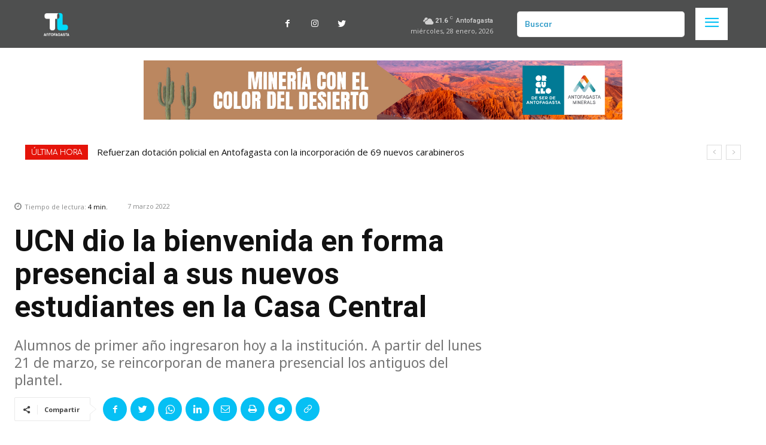

--- FILE ---
content_type: text/html; charset=UTF-8
request_url: https://www.timeline.cl/ucn-dio-la-bienvenida-en-forma-presencial-a-sus-nuevos-estudiantes-en-la-casa-central/
body_size: 40638
content:
<!doctype html >
<!--[if IE 8]>    <html class="ie8" lang="en"> <![endif]-->
<!--[if IE 9]>    <html class="ie9" lang="en"> <![endif]-->
<!--[if gt IE 8]><!--> <html lang="es"> <!--<![endif]-->
<head>
    <title>UCN dio la bienvenida en forma presencial a sus nuevos estudiantes en la Casa Central - Timeline.cl</title>
    <meta charset="UTF-8" />
    <meta name="viewport" content="width=device-width, initial-scale=1.0">
    <link rel="pingback" href="https://www.timeline.cl/xmlrpc.php" />
    <meta name='robots' content='index, follow, max-image-preview:large, max-snippet:-1, max-video-preview:-1' />
	<style>img:is([sizes="auto" i], [sizes^="auto," i]) { contain-intrinsic-size: 3000px 1500px }</style>
	<link rel="icon" type="image/png" href="https://www.timeline.cl/wp-content/uploads/2022/11/Logotipotl.webp"><link rel="apple-touch-icon" sizes="76x76" href="https://www.timeline.cl/wp-content/uploads/2022/11/Logotipo-989x1024.jpg"/><link rel="apple-touch-icon" sizes="120x120" href="https://www.timeline.cl/wp-content/uploads/2022/11/Logotipo-989x1024.jpg"/><link rel="apple-touch-icon" sizes="152x152" href="https://www.timeline.cl/wp-content/uploads/2022/11/Logotipo-989x1024.jpg"/><link rel="apple-touch-icon" sizes="114x114" href="https://www.timeline.cl/wp-content/uploads/2022/11/Logotipo-989x1024.jpg"/><link rel="apple-touch-icon" sizes="144x144" href="https://www.timeline.cl/wp-content/uploads/2022/11/Logotipo-989x1024.jpg"/>
	<!-- This site is optimized with the Yoast SEO Premium plugin v25.4 (Yoast SEO v26.7) - https://yoast.com/wordpress/plugins/seo/ -->
	<meta name="description" content="Alumnos de primer año ingresaron hoy a la institución. A partir del lunes 21 de marzo, se reincorporan de manera presencial los antiguos del plantel." />
	<link rel="canonical" href="https://www.timeline.cl/ucn-dio-la-bienvenida-en-forma-presencial-a-sus-nuevos-estudiantes-en-la-casa-central/" />
	<meta property="og:locale" content="es_ES" />
	<meta property="og:type" content="article" />
	<meta property="og:title" content="UCN dio la bienvenida en forma presencial a sus nuevos estudiantes en la Casa Central" />
	<meta property="og:description" content="Alumnos de primer año ingresaron hoy a la institución. A partir del lunes 21 de marzo, se reincorporan de manera presencial los antiguos del plantel." />
	<meta property="og:url" content="https://www.timeline.cl/ucn-dio-la-bienvenida-en-forma-presencial-a-sus-nuevos-estudiantes-en-la-casa-central/" />
	<meta property="og:site_name" content="Timeline.cl" />
	<meta property="article:publisher" content="https://www.facebook.com/TLAntofagasta/" />
	<meta property="article:author" content="https://www.facebook.com/TLAntofagasta/" />
	<meta property="article:published_time" content="2022-03-07T21:25:32+00:00" />
	<meta property="og:image" content="https://www.timeline.cl/wp-content/uploads/2022/03/ucn.jpg" />
	<meta property="og:image:width" content="1094" />
	<meta property="og:image:height" content="644" />
	<meta property="og:image:type" content="image/jpeg" />
	<meta name="author" content="Timeline Antofagasta" />
	<meta name="twitter:card" content="summary_large_image" />
	<meta name="twitter:creator" content="@https://twitter.com/TLAntofagasta" />
	<meta name="twitter:site" content="@TLAntofagasta" />
	<meta name="twitter:label1" content="Escrito por" />
	<meta name="twitter:data1" content="Timeline Antofagasta" />
	<meta name="twitter:label2" content="Tiempo de lectura" />
	<meta name="twitter:data2" content="4 minutos" />
	<script type="application/ld+json" class="yoast-schema-graph">{"@context":"https://schema.org","@graph":[{"@type":"Article","@id":"https://www.timeline.cl/ucn-dio-la-bienvenida-en-forma-presencial-a-sus-nuevos-estudiantes-en-la-casa-central/#article","isPartOf":{"@id":"https://www.timeline.cl/ucn-dio-la-bienvenida-en-forma-presencial-a-sus-nuevos-estudiantes-en-la-casa-central/"},"author":{"name":"Timeline Antofagasta","@id":"https://www.timeline.cl/#/schema/person/00cbb068120a9dc1e66ad1baa57f7b36"},"headline":"UCN dio la bienvenida en forma presencial a sus nuevos estudiantes en la Casa Central","datePublished":"2022-03-07T21:25:32+00:00","mainEntityOfPage":{"@id":"https://www.timeline.cl/ucn-dio-la-bienvenida-en-forma-presencial-a-sus-nuevos-estudiantes-en-la-casa-central/"},"wordCount":824,"commentCount":0,"publisher":{"@id":"https://www.timeline.cl/#organization"},"image":{"@id":"https://www.timeline.cl/ucn-dio-la-bienvenida-en-forma-presencial-a-sus-nuevos-estudiantes-en-la-casa-central/#primaryimage"},"thumbnailUrl":"https://i0.wp.com/www.timeline.cl/wp-content/uploads/2022/03/ucn.jpg?fit=1094%2C644&ssl=1","articleSection":["Más Noticias"],"inLanguage":"es","potentialAction":[{"@type":"CommentAction","name":"Comment","target":["https://www.timeline.cl/ucn-dio-la-bienvenida-en-forma-presencial-a-sus-nuevos-estudiantes-en-la-casa-central/#respond"]}]},{"@type":"WebPage","@id":"https://www.timeline.cl/ucn-dio-la-bienvenida-en-forma-presencial-a-sus-nuevos-estudiantes-en-la-casa-central/","url":"https://www.timeline.cl/ucn-dio-la-bienvenida-en-forma-presencial-a-sus-nuevos-estudiantes-en-la-casa-central/","name":"UCN dio la bienvenida en forma presencial a sus nuevos estudiantes en la Casa Central - Timeline.cl","isPartOf":{"@id":"https://www.timeline.cl/#website"},"primaryImageOfPage":{"@id":"https://www.timeline.cl/ucn-dio-la-bienvenida-en-forma-presencial-a-sus-nuevos-estudiantes-en-la-casa-central/#primaryimage"},"image":{"@id":"https://www.timeline.cl/ucn-dio-la-bienvenida-en-forma-presencial-a-sus-nuevos-estudiantes-en-la-casa-central/#primaryimage"},"thumbnailUrl":"https://i0.wp.com/www.timeline.cl/wp-content/uploads/2022/03/ucn.jpg?fit=1094%2C644&ssl=1","datePublished":"2022-03-07T21:25:32+00:00","description":"Alumnos de primer año ingresaron hoy a la institución. A partir del lunes 21 de marzo, se reincorporan de manera presencial los antiguos del plantel.","breadcrumb":{"@id":"https://www.timeline.cl/ucn-dio-la-bienvenida-en-forma-presencial-a-sus-nuevos-estudiantes-en-la-casa-central/#breadcrumb"},"inLanguage":"es","potentialAction":[{"@type":"ReadAction","target":["https://www.timeline.cl/ucn-dio-la-bienvenida-en-forma-presencial-a-sus-nuevos-estudiantes-en-la-casa-central/"]}]},{"@type":"ImageObject","inLanguage":"es","@id":"https://www.timeline.cl/ucn-dio-la-bienvenida-en-forma-presencial-a-sus-nuevos-estudiantes-en-la-casa-central/#primaryimage","url":"https://i0.wp.com/www.timeline.cl/wp-content/uploads/2022/03/ucn.jpg?fit=1094%2C644&ssl=1","contentUrl":"https://i0.wp.com/www.timeline.cl/wp-content/uploads/2022/03/ucn.jpg?fit=1094%2C644&ssl=1","width":1094,"height":644,"caption":"UCN | Foto: Prensa UCN"},{"@type":"BreadcrumbList","@id":"https://www.timeline.cl/ucn-dio-la-bienvenida-en-forma-presencial-a-sus-nuevos-estudiantes-en-la-casa-central/#breadcrumb","itemListElement":[{"@type":"ListItem","position":1,"name":"Portada","item":"https://www.timeline.cl/"},{"@type":"ListItem","position":2,"name":"UCN dio la bienvenida en forma presencial a sus nuevos estudiantes en la Casa Central"}]},{"@type":"WebSite","@id":"https://www.timeline.cl/#website","url":"https://www.timeline.cl/","name":"TL Antofagasta","description":"Somos el medio de comunicación más leído de Antofagasta","publisher":{"@id":"https://www.timeline.cl/#organization"},"alternateName":"Timeline","potentialAction":[{"@type":"SearchAction","target":{"@type":"EntryPoint","urlTemplate":"https://www.timeline.cl/?s={search_term_string}"},"query-input":{"@type":"PropertyValueSpecification","valueRequired":true,"valueName":"search_term_string"}}],"inLanguage":"es"},{"@type":"Organization","@id":"https://www.timeline.cl/#organization","name":"TL Antofagasta","alternateName":"TL Antofagasta","url":"https://www.timeline.cl/","logo":{"@type":"ImageObject","inLanguage":"es","@id":"https://www.timeline.cl/#/schema/logo/image/","url":"https://i0.wp.com/www.timeline.cl/wp-content/uploads/2022/11/Logotipo.jpg?fit=1681%2C1741&ssl=1","contentUrl":"https://i0.wp.com/www.timeline.cl/wp-content/uploads/2022/11/Logotipo.jpg?fit=1681%2C1741&ssl=1","width":1681,"height":1741,"caption":"TL Antofagasta"},"image":{"@id":"https://www.timeline.cl/#/schema/logo/image/"},"sameAs":["https://www.facebook.com/TLAntofagasta/","https://x.com/TLAntofagasta","https://www.instagram.com/tlantofagasta/"]},{"@type":"Person","@id":"https://www.timeline.cl/#/schema/person/00cbb068120a9dc1e66ad1baa57f7b36","name":"Timeline Antofagasta","image":{"@type":"ImageObject","inLanguage":"es","@id":"https://www.timeline.cl/#/schema/person/image/","url":"https://www.timeline.cl/wp-content/uploads/2022/11/TL-LOGO-2023-RRSS-96x96.jpg","contentUrl":"https://www.timeline.cl/wp-content/uploads/2022/11/TL-LOGO-2023-RRSS-96x96.jpg","caption":"Timeline Antofagasta"},"description":"Ganadores del Premio Periodismo de Excelencia 2023 de la Universidad Alberto Hurtado tras destacar el caso Convenios","sameAs":["https://www.timeline.cl","https://www.facebook.com/TLAntofagasta/","https://www.instagram.com/TLAntofagasta/","https://x.com/https://twitter.com/TLAntofagasta"],"url":"https://www.timeline.cl/author/timeline-antofagasta/"}]}</script>
	<!-- / Yoast SEO Premium plugin. -->


<link rel='dns-prefetch' href='//www.googletagmanager.com' />
<link rel='dns-prefetch' href='//stats.wp.com' />
<link rel='dns-prefetch' href='//fonts.googleapis.com' />
<link rel='preconnect' href='//i0.wp.com' />
<link rel='preconnect' href='//c0.wp.com' />
<link rel="alternate" type="application/rss+xml" title="Timeline.cl &raquo; Feed" href="https://www.timeline.cl/feed/" />
<link rel="alternate" type="application/rss+xml" title="Timeline.cl &raquo; Feed de los comentarios" href="https://www.timeline.cl/comments/feed/" />
<link rel="alternate" type="application/rss+xml" title="Timeline.cl &raquo; Comentario UCN dio la bienvenida en forma presencial a sus nuevos estudiantes en la Casa Central del feed" href="https://www.timeline.cl/ucn-dio-la-bienvenida-en-forma-presencial-a-sus-nuevos-estudiantes-en-la-casa-central/feed/" />
<script type="text/javascript">
/* <![CDATA[ */
window._wpemojiSettings = {"baseUrl":"https:\/\/s.w.org\/images\/core\/emoji\/16.0.1\/72x72\/","ext":".png","svgUrl":"https:\/\/s.w.org\/images\/core\/emoji\/16.0.1\/svg\/","svgExt":".svg","source":{"concatemoji":"https:\/\/www.timeline.cl\/wp-includes\/js\/wp-emoji-release.min.js?ver=6.8.3"}};
/*! This file is auto-generated */
!function(s,n){var o,i,e;function c(e){try{var t={supportTests:e,timestamp:(new Date).valueOf()};sessionStorage.setItem(o,JSON.stringify(t))}catch(e){}}function p(e,t,n){e.clearRect(0,0,e.canvas.width,e.canvas.height),e.fillText(t,0,0);var t=new Uint32Array(e.getImageData(0,0,e.canvas.width,e.canvas.height).data),a=(e.clearRect(0,0,e.canvas.width,e.canvas.height),e.fillText(n,0,0),new Uint32Array(e.getImageData(0,0,e.canvas.width,e.canvas.height).data));return t.every(function(e,t){return e===a[t]})}function u(e,t){e.clearRect(0,0,e.canvas.width,e.canvas.height),e.fillText(t,0,0);for(var n=e.getImageData(16,16,1,1),a=0;a<n.data.length;a++)if(0!==n.data[a])return!1;return!0}function f(e,t,n,a){switch(t){case"flag":return n(e,"\ud83c\udff3\ufe0f\u200d\u26a7\ufe0f","\ud83c\udff3\ufe0f\u200b\u26a7\ufe0f")?!1:!n(e,"\ud83c\udde8\ud83c\uddf6","\ud83c\udde8\u200b\ud83c\uddf6")&&!n(e,"\ud83c\udff4\udb40\udc67\udb40\udc62\udb40\udc65\udb40\udc6e\udb40\udc67\udb40\udc7f","\ud83c\udff4\u200b\udb40\udc67\u200b\udb40\udc62\u200b\udb40\udc65\u200b\udb40\udc6e\u200b\udb40\udc67\u200b\udb40\udc7f");case"emoji":return!a(e,"\ud83e\udedf")}return!1}function g(e,t,n,a){var r="undefined"!=typeof WorkerGlobalScope&&self instanceof WorkerGlobalScope?new OffscreenCanvas(300,150):s.createElement("canvas"),o=r.getContext("2d",{willReadFrequently:!0}),i=(o.textBaseline="top",o.font="600 32px Arial",{});return e.forEach(function(e){i[e]=t(o,e,n,a)}),i}function t(e){var t=s.createElement("script");t.src=e,t.defer=!0,s.head.appendChild(t)}"undefined"!=typeof Promise&&(o="wpEmojiSettingsSupports",i=["flag","emoji"],n.supports={everything:!0,everythingExceptFlag:!0},e=new Promise(function(e){s.addEventListener("DOMContentLoaded",e,{once:!0})}),new Promise(function(t){var n=function(){try{var e=JSON.parse(sessionStorage.getItem(o));if("object"==typeof e&&"number"==typeof e.timestamp&&(new Date).valueOf()<e.timestamp+604800&&"object"==typeof e.supportTests)return e.supportTests}catch(e){}return null}();if(!n){if("undefined"!=typeof Worker&&"undefined"!=typeof OffscreenCanvas&&"undefined"!=typeof URL&&URL.createObjectURL&&"undefined"!=typeof Blob)try{var e="postMessage("+g.toString()+"("+[JSON.stringify(i),f.toString(),p.toString(),u.toString()].join(",")+"));",a=new Blob([e],{type:"text/javascript"}),r=new Worker(URL.createObjectURL(a),{name:"wpTestEmojiSupports"});return void(r.onmessage=function(e){c(n=e.data),r.terminate(),t(n)})}catch(e){}c(n=g(i,f,p,u))}t(n)}).then(function(e){for(var t in e)n.supports[t]=e[t],n.supports.everything=n.supports.everything&&n.supports[t],"flag"!==t&&(n.supports.everythingExceptFlag=n.supports.everythingExceptFlag&&n.supports[t]);n.supports.everythingExceptFlag=n.supports.everythingExceptFlag&&!n.supports.flag,n.DOMReady=!1,n.readyCallback=function(){n.DOMReady=!0}}).then(function(){return e}).then(function(){var e;n.supports.everything||(n.readyCallback(),(e=n.source||{}).concatemoji?t(e.concatemoji):e.wpemoji&&e.twemoji&&(t(e.twemoji),t(e.wpemoji)))}))}((window,document),window._wpemojiSettings);
/* ]]> */
</script>
<style id='wp-emoji-styles-inline-css' type='text/css'>

	img.wp-smiley, img.emoji {
		display: inline !important;
		border: none !important;
		box-shadow: none !important;
		height: 1em !important;
		width: 1em !important;
		margin: 0 0.07em !important;
		vertical-align: -0.1em !important;
		background: none !important;
		padding: 0 !important;
	}
</style>
<link rel='stylesheet' id='wp-block-library-css' href='https://c0.wp.com/c/6.8.3/wp-includes/css/dist/block-library/style.min.css' type='text/css' media='all' />
<style id='classic-theme-styles-inline-css' type='text/css'>
/*! This file is auto-generated */
.wp-block-button__link{color:#fff;background-color:#32373c;border-radius:9999px;box-shadow:none;text-decoration:none;padding:calc(.667em + 2px) calc(1.333em + 2px);font-size:1.125em}.wp-block-file__button{background:#32373c;color:#fff;text-decoration:none}
</style>
<style id='pdfemb-pdf-embedder-viewer-style-inline-css' type='text/css'>
.wp-block-pdfemb-pdf-embedder-viewer{max-width:none}

</style>
<link rel='stylesheet' id='mediaelement-css' href='https://c0.wp.com/c/6.8.3/wp-includes/js/mediaelement/mediaelementplayer-legacy.min.css' type='text/css' media='all' />
<link rel='stylesheet' id='wp-mediaelement-css' href='https://c0.wp.com/c/6.8.3/wp-includes/js/mediaelement/wp-mediaelement.min.css' type='text/css' media='all' />
<style id='jetpack-sharing-buttons-style-inline-css' type='text/css'>
.jetpack-sharing-buttons__services-list{display:flex;flex-direction:row;flex-wrap:wrap;gap:0;list-style-type:none;margin:5px;padding:0}.jetpack-sharing-buttons__services-list.has-small-icon-size{font-size:12px}.jetpack-sharing-buttons__services-list.has-normal-icon-size{font-size:16px}.jetpack-sharing-buttons__services-list.has-large-icon-size{font-size:24px}.jetpack-sharing-buttons__services-list.has-huge-icon-size{font-size:36px}@media print{.jetpack-sharing-buttons__services-list{display:none!important}}.editor-styles-wrapper .wp-block-jetpack-sharing-buttons{gap:0;padding-inline-start:0}ul.jetpack-sharing-buttons__services-list.has-background{padding:1.25em 2.375em}
</style>
<style id='global-styles-inline-css' type='text/css'>
:root{--wp--preset--aspect-ratio--square: 1;--wp--preset--aspect-ratio--4-3: 4/3;--wp--preset--aspect-ratio--3-4: 3/4;--wp--preset--aspect-ratio--3-2: 3/2;--wp--preset--aspect-ratio--2-3: 2/3;--wp--preset--aspect-ratio--16-9: 16/9;--wp--preset--aspect-ratio--9-16: 9/16;--wp--preset--color--black: #000000;--wp--preset--color--cyan-bluish-gray: #abb8c3;--wp--preset--color--white: #ffffff;--wp--preset--color--pale-pink: #f78da7;--wp--preset--color--vivid-red: #cf2e2e;--wp--preset--color--luminous-vivid-orange: #ff6900;--wp--preset--color--luminous-vivid-amber: #fcb900;--wp--preset--color--light-green-cyan: #7bdcb5;--wp--preset--color--vivid-green-cyan: #00d084;--wp--preset--color--pale-cyan-blue: #8ed1fc;--wp--preset--color--vivid-cyan-blue: #0693e3;--wp--preset--color--vivid-purple: #9b51e0;--wp--preset--gradient--vivid-cyan-blue-to-vivid-purple: linear-gradient(135deg,rgba(6,147,227,1) 0%,rgb(155,81,224) 100%);--wp--preset--gradient--light-green-cyan-to-vivid-green-cyan: linear-gradient(135deg,rgb(122,220,180) 0%,rgb(0,208,130) 100%);--wp--preset--gradient--luminous-vivid-amber-to-luminous-vivid-orange: linear-gradient(135deg,rgba(252,185,0,1) 0%,rgba(255,105,0,1) 100%);--wp--preset--gradient--luminous-vivid-orange-to-vivid-red: linear-gradient(135deg,rgba(255,105,0,1) 0%,rgb(207,46,46) 100%);--wp--preset--gradient--very-light-gray-to-cyan-bluish-gray: linear-gradient(135deg,rgb(238,238,238) 0%,rgb(169,184,195) 100%);--wp--preset--gradient--cool-to-warm-spectrum: linear-gradient(135deg,rgb(74,234,220) 0%,rgb(151,120,209) 20%,rgb(207,42,186) 40%,rgb(238,44,130) 60%,rgb(251,105,98) 80%,rgb(254,248,76) 100%);--wp--preset--gradient--blush-light-purple: linear-gradient(135deg,rgb(255,206,236) 0%,rgb(152,150,240) 100%);--wp--preset--gradient--blush-bordeaux: linear-gradient(135deg,rgb(254,205,165) 0%,rgb(254,45,45) 50%,rgb(107,0,62) 100%);--wp--preset--gradient--luminous-dusk: linear-gradient(135deg,rgb(255,203,112) 0%,rgb(199,81,192) 50%,rgb(65,88,208) 100%);--wp--preset--gradient--pale-ocean: linear-gradient(135deg,rgb(255,245,203) 0%,rgb(182,227,212) 50%,rgb(51,167,181) 100%);--wp--preset--gradient--electric-grass: linear-gradient(135deg,rgb(202,248,128) 0%,rgb(113,206,126) 100%);--wp--preset--gradient--midnight: linear-gradient(135deg,rgb(2,3,129) 0%,rgb(40,116,252) 100%);--wp--preset--font-size--small: 11px;--wp--preset--font-size--medium: 20px;--wp--preset--font-size--large: 32px;--wp--preset--font-size--x-large: 42px;--wp--preset--font-size--regular: 15px;--wp--preset--font-size--larger: 50px;--wp--preset--spacing--20: 0.44rem;--wp--preset--spacing--30: 0.67rem;--wp--preset--spacing--40: 1rem;--wp--preset--spacing--50: 1.5rem;--wp--preset--spacing--60: 2.25rem;--wp--preset--spacing--70: 3.38rem;--wp--preset--spacing--80: 5.06rem;--wp--preset--shadow--natural: 6px 6px 9px rgba(0, 0, 0, 0.2);--wp--preset--shadow--deep: 12px 12px 50px rgba(0, 0, 0, 0.4);--wp--preset--shadow--sharp: 6px 6px 0px rgba(0, 0, 0, 0.2);--wp--preset--shadow--outlined: 6px 6px 0px -3px rgba(255, 255, 255, 1), 6px 6px rgba(0, 0, 0, 1);--wp--preset--shadow--crisp: 6px 6px 0px rgba(0, 0, 0, 1);}:where(.is-layout-flex){gap: 0.5em;}:where(.is-layout-grid){gap: 0.5em;}body .is-layout-flex{display: flex;}.is-layout-flex{flex-wrap: wrap;align-items: center;}.is-layout-flex > :is(*, div){margin: 0;}body .is-layout-grid{display: grid;}.is-layout-grid > :is(*, div){margin: 0;}:where(.wp-block-columns.is-layout-flex){gap: 2em;}:where(.wp-block-columns.is-layout-grid){gap: 2em;}:where(.wp-block-post-template.is-layout-flex){gap: 1.25em;}:where(.wp-block-post-template.is-layout-grid){gap: 1.25em;}.has-black-color{color: var(--wp--preset--color--black) !important;}.has-cyan-bluish-gray-color{color: var(--wp--preset--color--cyan-bluish-gray) !important;}.has-white-color{color: var(--wp--preset--color--white) !important;}.has-pale-pink-color{color: var(--wp--preset--color--pale-pink) !important;}.has-vivid-red-color{color: var(--wp--preset--color--vivid-red) !important;}.has-luminous-vivid-orange-color{color: var(--wp--preset--color--luminous-vivid-orange) !important;}.has-luminous-vivid-amber-color{color: var(--wp--preset--color--luminous-vivid-amber) !important;}.has-light-green-cyan-color{color: var(--wp--preset--color--light-green-cyan) !important;}.has-vivid-green-cyan-color{color: var(--wp--preset--color--vivid-green-cyan) !important;}.has-pale-cyan-blue-color{color: var(--wp--preset--color--pale-cyan-blue) !important;}.has-vivid-cyan-blue-color{color: var(--wp--preset--color--vivid-cyan-blue) !important;}.has-vivid-purple-color{color: var(--wp--preset--color--vivid-purple) !important;}.has-black-background-color{background-color: var(--wp--preset--color--black) !important;}.has-cyan-bluish-gray-background-color{background-color: var(--wp--preset--color--cyan-bluish-gray) !important;}.has-white-background-color{background-color: var(--wp--preset--color--white) !important;}.has-pale-pink-background-color{background-color: var(--wp--preset--color--pale-pink) !important;}.has-vivid-red-background-color{background-color: var(--wp--preset--color--vivid-red) !important;}.has-luminous-vivid-orange-background-color{background-color: var(--wp--preset--color--luminous-vivid-orange) !important;}.has-luminous-vivid-amber-background-color{background-color: var(--wp--preset--color--luminous-vivid-amber) !important;}.has-light-green-cyan-background-color{background-color: var(--wp--preset--color--light-green-cyan) !important;}.has-vivid-green-cyan-background-color{background-color: var(--wp--preset--color--vivid-green-cyan) !important;}.has-pale-cyan-blue-background-color{background-color: var(--wp--preset--color--pale-cyan-blue) !important;}.has-vivid-cyan-blue-background-color{background-color: var(--wp--preset--color--vivid-cyan-blue) !important;}.has-vivid-purple-background-color{background-color: var(--wp--preset--color--vivid-purple) !important;}.has-black-border-color{border-color: var(--wp--preset--color--black) !important;}.has-cyan-bluish-gray-border-color{border-color: var(--wp--preset--color--cyan-bluish-gray) !important;}.has-white-border-color{border-color: var(--wp--preset--color--white) !important;}.has-pale-pink-border-color{border-color: var(--wp--preset--color--pale-pink) !important;}.has-vivid-red-border-color{border-color: var(--wp--preset--color--vivid-red) !important;}.has-luminous-vivid-orange-border-color{border-color: var(--wp--preset--color--luminous-vivid-orange) !important;}.has-luminous-vivid-amber-border-color{border-color: var(--wp--preset--color--luminous-vivid-amber) !important;}.has-light-green-cyan-border-color{border-color: var(--wp--preset--color--light-green-cyan) !important;}.has-vivid-green-cyan-border-color{border-color: var(--wp--preset--color--vivid-green-cyan) !important;}.has-pale-cyan-blue-border-color{border-color: var(--wp--preset--color--pale-cyan-blue) !important;}.has-vivid-cyan-blue-border-color{border-color: var(--wp--preset--color--vivid-cyan-blue) !important;}.has-vivid-purple-border-color{border-color: var(--wp--preset--color--vivid-purple) !important;}.has-vivid-cyan-blue-to-vivid-purple-gradient-background{background: var(--wp--preset--gradient--vivid-cyan-blue-to-vivid-purple) !important;}.has-light-green-cyan-to-vivid-green-cyan-gradient-background{background: var(--wp--preset--gradient--light-green-cyan-to-vivid-green-cyan) !important;}.has-luminous-vivid-amber-to-luminous-vivid-orange-gradient-background{background: var(--wp--preset--gradient--luminous-vivid-amber-to-luminous-vivid-orange) !important;}.has-luminous-vivid-orange-to-vivid-red-gradient-background{background: var(--wp--preset--gradient--luminous-vivid-orange-to-vivid-red) !important;}.has-very-light-gray-to-cyan-bluish-gray-gradient-background{background: var(--wp--preset--gradient--very-light-gray-to-cyan-bluish-gray) !important;}.has-cool-to-warm-spectrum-gradient-background{background: var(--wp--preset--gradient--cool-to-warm-spectrum) !important;}.has-blush-light-purple-gradient-background{background: var(--wp--preset--gradient--blush-light-purple) !important;}.has-blush-bordeaux-gradient-background{background: var(--wp--preset--gradient--blush-bordeaux) !important;}.has-luminous-dusk-gradient-background{background: var(--wp--preset--gradient--luminous-dusk) !important;}.has-pale-ocean-gradient-background{background: var(--wp--preset--gradient--pale-ocean) !important;}.has-electric-grass-gradient-background{background: var(--wp--preset--gradient--electric-grass) !important;}.has-midnight-gradient-background{background: var(--wp--preset--gradient--midnight) !important;}.has-small-font-size{font-size: var(--wp--preset--font-size--small) !important;}.has-medium-font-size{font-size: var(--wp--preset--font-size--medium) !important;}.has-large-font-size{font-size: var(--wp--preset--font-size--large) !important;}.has-x-large-font-size{font-size: var(--wp--preset--font-size--x-large) !important;}
:where(.wp-block-post-template.is-layout-flex){gap: 1.25em;}:where(.wp-block-post-template.is-layout-grid){gap: 1.25em;}
:where(.wp-block-columns.is-layout-flex){gap: 2em;}:where(.wp-block-columns.is-layout-grid){gap: 2em;}
:root :where(.wp-block-pullquote){font-size: 1.5em;line-height: 1.6;}
</style>
<link rel='stylesheet' id='td-plugin-newsletter-css' href='https://www.timeline.cl/wp-content/plugins/td-newsletter/style.css?ver=12.5.1' type='text/css' media='all' />
<link rel='stylesheet' id='td-plugin-multi-purpose-css' href='https://www.timeline.cl/wp-content/plugins/td-composer/td-multi-purpose/style.css?ver=e12b81d6cbdf467845997a891495df2cx' type='text/css' media='all' />
<link rel='stylesheet' id='google-fonts-style-css' href='https://fonts.googleapis.com/css?family=Source+Sans+3%3A400%7CEnriqueta%3A400%7COpen+Sans%3A400%2C600%2C700%7CRoboto%3A400%2C500%2C700%7CMuli%3A700%2C400%7CMulish%3A400%7COpen+Sans%3A400%7CComfortaa%3A400%7CSource+Sans+3%3A700%2C600%2C400%7CNoto+Sans%3A400%7CRubik%3A400%2C500&#038;display=swap&#038;ver=12.5.1' type='text/css' media='all' />
<link rel='stylesheet' id='UserAccessManagerLoginForm-css' href='https://www.timeline.cl/wp-content/plugins/user-access-manager/assets/css/uamLoginForm.css?ver=2.3.8' type='text/css' media='screen' />
<link rel='stylesheet' id='font_awesome-css' href='https://www.timeline.cl/wp-content/plugins/td-composer/assets/fonts/font-awesome/font-awesome.css?ver=e12b81d6cbdf467845997a891495df2cx' type='text/css' media='all' />
<link rel='stylesheet' id='td-theme-css' href='https://www.timeline.cl/wp-content/themes/Newspaper/style.css?ver=12.5.1' type='text/css' media='all' />
<style id='td-theme-inline-css' type='text/css'>
    
        @media (max-width: 767px) {
            .td-header-desktop-wrap {
                display: none;
            }
        }
        @media (min-width: 767px) {
            .td-header-mobile-wrap {
                display: none;
            }
        }
    
	
</style>
<link rel='stylesheet' id='td-legacy-framework-front-style-css' href='https://www.timeline.cl/wp-content/plugins/td-composer/legacy/Newspaper/assets/css/td_legacy_main.css?ver=e12b81d6cbdf467845997a891495df2cx' type='text/css' media='all' />
<link rel='stylesheet' id='td-standard-pack-framework-front-style-css' href='https://www.timeline.cl/wp-content/plugins/td-standard-pack/Newspaper/assets/css/td_standard_pack_main.css?ver=ea43e379b839e31c21a92e9daeba4b6d' type='text/css' media='all' />
<link rel='stylesheet' id='tdb_style_cloud_templates_front-css' href='https://www.timeline.cl/wp-content/plugins/td-cloud-library/assets/css/tdb_main.css?ver=0390de2d4222fae8efaeae107c326a4e' type='text/css' media='all' />
<!--n2css--><!--n2js--><script type="text/javascript" src="https://c0.wp.com/c/6.8.3/wp-includes/js/jquery/jquery.min.js" id="jquery-core-js"></script>
<script type="text/javascript" src="https://c0.wp.com/c/6.8.3/wp-includes/js/jquery/jquery-migrate.min.js" id="jquery-migrate-js"></script>

<!-- Fragmento de código de la etiqueta de Google (gtag.js) añadida por Site Kit -->
<!-- Fragmento de código de Google Analytics añadido por Site Kit -->
<script type="text/javascript" src="https://www.googletagmanager.com/gtag/js?id=GT-5M8SNGWM" id="google_gtagjs-js" async></script>
<script type="text/javascript" id="google_gtagjs-js-after">
/* <![CDATA[ */
window.dataLayer = window.dataLayer || [];function gtag(){dataLayer.push(arguments);}
gtag("set","linker",{"domains":["www.timeline.cl"]});
gtag("js", new Date());
gtag("set", "developer_id.dZTNiMT", true);
gtag("config", "GT-5M8SNGWM");
/* ]]> */
</script>
<link rel="https://api.w.org/" href="https://www.timeline.cl/wp-json/" /><link rel="alternate" title="JSON" type="application/json" href="https://www.timeline.cl/wp-json/wp/v2/posts/57697" /><link rel="EditURI" type="application/rsd+xml" title="RSD" href="https://www.timeline.cl/xmlrpc.php?rsd" />
<meta name="generator" content="WordPress 6.8.3" />
<link rel='shortlink' href='https://www.timeline.cl/?p=57697' />
<link rel="alternate" title="oEmbed (JSON)" type="application/json+oembed" href="https://www.timeline.cl/wp-json/oembed/1.0/embed?url=https%3A%2F%2Fwww.timeline.cl%2Fucn-dio-la-bienvenida-en-forma-presencial-a-sus-nuevos-estudiantes-en-la-casa-central%2F" />
<link rel="alternate" title="oEmbed (XML)" type="text/xml+oembed" href="https://www.timeline.cl/wp-json/oembed/1.0/embed?url=https%3A%2F%2Fwww.timeline.cl%2Fucn-dio-la-bienvenida-en-forma-presencial-a-sus-nuevos-estudiantes-en-la-casa-central%2F&#038;format=xml" />
<meta name="generator" content="Site Kit by Google 1.170.0" />	<style>img#wpstats{display:none}</style>
		<!--[if lt IE 9]><script src="https://cdnjs.cloudflare.com/ajax/libs/html5shiv/3.7.3/html5shiv.js"></script><![endif]-->
        <script>
        window.tdb_global_vars = {"wpRestUrl":"https:\/\/www.timeline.cl\/wp-json\/","permalinkStructure":"\/%postname%\/"};
        window.tdb_p_autoload_vars = {"isAjax":false,"isAdminBarShowing":false,"autoloadScrollPercent":50,"postAutoloadStatus":"on","origPostEditUrl":null};
    </script>
    
    <style id="tdb-global-colors">
        :root {--downtown-accent: #EDB500;--downtown-accent-light: #ffd13a;--downtown-accent-titles: #444444;--downtown-menu-bg: #01175e;--downtown-menu-bg-light: #0a2472;--crypto-gaming-pro-accent: #2081e2;--crypto-gaming-pro-lighter-bg: #131313;--crypto-gaming-pro-light-gray-text: #afafaf;--crypto-gaming-pro-dark-gray-text: #757777;--crypto-gaming-pro-white: #FFFFFF;--amsonia-primary-color: #366BD9;--amsonia-accent-color: #6D9AF8;--amsonia-dark: #060E2F;--amsonia-white: #FFFFFF;--amsonia-off-white: #eaecf8;--amsonia-gray: #9191A1;--amsonia-dark-blue: #354792;}
    </style>
	

<!-- Fragmento de código de Google Tag Manager añadido por Site Kit -->
<script type="text/javascript">
/* <![CDATA[ */

			( function( w, d, s, l, i ) {
				w[l] = w[l] || [];
				w[l].push( {'gtm.start': new Date().getTime(), event: 'gtm.js'} );
				var f = d.getElementsByTagName( s )[0],
					j = d.createElement( s ), dl = l != 'dataLayer' ? '&l=' + l : '';
				j.async = true;
				j.src = 'https://www.googletagmanager.com/gtm.js?id=' + i + dl;
				f.parentNode.insertBefore( j, f );
			} )( window, document, 'script', 'dataLayer', 'GTM-WNBRD7W' );
			
/* ]]> */
</script>

<!-- Final del fragmento de código de Google Tag Manager añadido por Site Kit -->

<!-- JS generated by theme -->

<script>
    
    

	    var tdBlocksArray = []; //here we store all the items for the current page

	    // td_block class - each ajax block uses a object of this class for requests
	    function tdBlock() {
		    this.id = '';
		    this.block_type = 1; //block type id (1-234 etc)
		    this.atts = '';
		    this.td_column_number = '';
		    this.td_current_page = 1; //
		    this.post_count = 0; //from wp
		    this.found_posts = 0; //from wp
		    this.max_num_pages = 0; //from wp
		    this.td_filter_value = ''; //current live filter value
		    this.is_ajax_running = false;
		    this.td_user_action = ''; // load more or infinite loader (used by the animation)
		    this.header_color = '';
		    this.ajax_pagination_infinite_stop = ''; //show load more at page x
	    }

        // td_js_generator - mini detector
        ( function () {
            var htmlTag = document.getElementsByTagName("html")[0];

	        if ( navigator.userAgent.indexOf("MSIE 10.0") > -1 ) {
                htmlTag.className += ' ie10';
            }

            if ( !!navigator.userAgent.match(/Trident.*rv\:11\./) ) {
                htmlTag.className += ' ie11';
            }

	        if ( navigator.userAgent.indexOf("Edge") > -1 ) {
                htmlTag.className += ' ieEdge';
            }

            if ( /(iPad|iPhone|iPod)/g.test(navigator.userAgent) ) {
                htmlTag.className += ' td-md-is-ios';
            }

            var user_agent = navigator.userAgent.toLowerCase();
            if ( user_agent.indexOf("android") > -1 ) {
                htmlTag.className += ' td-md-is-android';
            }

            if ( -1 !== navigator.userAgent.indexOf('Mac OS X')  ) {
                htmlTag.className += ' td-md-is-os-x';
            }

            if ( /chrom(e|ium)/.test(navigator.userAgent.toLowerCase()) ) {
               htmlTag.className += ' td-md-is-chrome';
            }

            if ( -1 !== navigator.userAgent.indexOf('Firefox') ) {
                htmlTag.className += ' td-md-is-firefox';
            }

            if ( -1 !== navigator.userAgent.indexOf('Safari') && -1 === navigator.userAgent.indexOf('Chrome') ) {
                htmlTag.className += ' td-md-is-safari';
            }

            if( -1 !== navigator.userAgent.indexOf('IEMobile') ){
                htmlTag.className += ' td-md-is-iemobile';
            }

        })();

        var tdLocalCache = {};

        ( function () {
            "use strict";

            tdLocalCache = {
                data: {},
                remove: function (resource_id) {
                    delete tdLocalCache.data[resource_id];
                },
                exist: function (resource_id) {
                    return tdLocalCache.data.hasOwnProperty(resource_id) && tdLocalCache.data[resource_id] !== null;
                },
                get: function (resource_id) {
                    return tdLocalCache.data[resource_id];
                },
                set: function (resource_id, cachedData) {
                    tdLocalCache.remove(resource_id);
                    tdLocalCache.data[resource_id] = cachedData;
                }
            };
        })();

    
    
var td_viewport_interval_list=[{"limitBottom":767,"sidebarWidth":228},{"limitBottom":1018,"sidebarWidth":300},{"limitBottom":1140,"sidebarWidth":324}];
var tds_general_modal_image="yes";
var tds_video_scroll="enabled";
var tds_video_position_h="left";
var tds_video_playing_one="enabled";
var tds_video_lazy="enabled";
var tdc_is_installed="yes";
var td_ajax_url="https:\/\/www.timeline.cl\/wp-admin\/admin-ajax.php?td_theme_name=Newspaper&v=12.5.1";
var td_get_template_directory_uri="https:\/\/www.timeline.cl\/wp-content\/plugins\/td-composer\/legacy\/common";
var tds_snap_menu="smart_snap_always";
var tds_logo_on_sticky="show";
var tds_header_style="3";
var td_please_wait="Espera por favor...";
var td_email_user_pass_incorrect="Usuario o contrase\u00f1a incorrecta!";
var td_email_user_incorrect="Correo electr\u00f3nico o nombre de usuario incorrecto!";
var td_email_incorrect="Email incorrecto!";
var td_user_incorrect="Username incorrect!";
var td_email_user_empty="Email or username empty!";
var td_pass_empty="Pass empty!";
var td_pass_pattern_incorrect="Invalid Pass Pattern!";
var td_retype_pass_incorrect="Retyped Pass incorrect!";
var tds_more_articles_on_post_enable="";
var tds_more_articles_on_post_time_to_wait="";
var tds_more_articles_on_post_pages_distance_from_top=800;
var tds_theme_color_site_wide="#000000";
var tds_smart_sidebar="enabled";
var tdThemeName="Newspaper";
var tdThemeNameWl="Newspaper";
var td_magnific_popup_translation_tPrev="Anterior (tecla de flecha izquierda)";
var td_magnific_popup_translation_tNext="Siguiente (tecla de flecha derecha)";
var td_magnific_popup_translation_tCounter="%curr% de %total%";
var td_magnific_popup_translation_ajax_tError="El contenido de %url% no pudo cargarse.";
var td_magnific_popup_translation_image_tError="La imagen #%curr% no pudo cargarse.";
var tdBlockNonce="ef230dc5fa";
var tdDateNamesI18n={"month_names":["enero","febrero","marzo","abril","mayo","junio","julio","agosto","septiembre","octubre","noviembre","diciembre"],"month_names_short":["Ene","Feb","Mar","Abr","May","Jun","Jul","Ago","Sep","Oct","Nov","Dic"],"day_names":["domingo","lunes","martes","mi\u00e9rcoles","jueves","viernes","s\u00e1bado"],"day_names_short":["Dom","Lun","Mar","Mi\u00e9","Jue","Vie","S\u00e1b"]};
var tdb_modal_confirm="Save";
var tdb_modal_cancel="Cancel";
var tdb_modal_confirm_alt="Yes";
var tdb_modal_cancel_alt="No";
var td_ad_background_click_link="";
var td_ad_background_click_target="";
</script>


<!-- Header style compiled by theme -->

<style>
    
.td-module-exclusive .td-module-title a:before {
        content: 'EXCLUSIVO';
    }

    
    .td-header-wrap .black-menu .sf-menu > .current-menu-item > a,
    .td-header-wrap .black-menu .sf-menu > .current-menu-ancestor > a,
    .td-header-wrap .black-menu .sf-menu > .current-category-ancestor > a,
    .td-header-wrap .black-menu .sf-menu > li > a:hover,
    .td-header-wrap .black-menu .sf-menu > .sfHover > a,
    .sf-menu > .current-menu-item > a:after,
    .sf-menu > .current-menu-ancestor > a:after,
    .sf-menu > .current-category-ancestor > a:after,
    .sf-menu > li:hover > a:after,
    .sf-menu > .sfHover > a:after,
    .header-search-wrap .td-drop-down-search:after,
    .header-search-wrap .td-drop-down-search .btn:hover,
    input[type=submit]:hover,
    .td-read-more a,
    .td-post-category:hover,
    body .td_top_authors .td-active .td-author-post-count,
    body .td_top_authors .td-active .td-author-comments-count,
    body .td_top_authors .td_mod_wrap:hover .td-author-post-count,
    body .td_top_authors .td_mod_wrap:hover .td-author-comments-count,
    .td-404-sub-sub-title a:hover,
    .td-search-form-widget .wpb_button:hover,
    .td-rating-bar-wrap div,
    .dropcap,
    .td_wrapper_video_playlist .td_video_controls_playlist_wrapper,
    .wpb_default,
    .wpb_default:hover,
    .td-left-smart-list:hover,
    .td-right-smart-list:hover,
    #bbpress-forums button:hover,
    .bbp_widget_login .button:hover,
    .td-footer-wrapper .td-post-category,
    .td-footer-wrapper .widget_product_search input[type="submit"]:hover,
    .single-product .product .summary .cart .button:hover,
    .td-next-prev-wrap a:hover,
    .td-load-more-wrap a:hover,
    .td-post-small-box a:hover,
    .page-nav .current,
    .page-nav:first-child > div,
    #bbpress-forums .bbp-pagination .current,
    #bbpress-forums #bbp-single-user-details #bbp-user-navigation li.current a,
    .td-theme-slider:hover .slide-meta-cat a,
    a.vc_btn-black:hover,
    .td-trending-now-wrapper:hover .td-trending-now-title,
    .td-scroll-up,
    .td-smart-list-button:hover,
    .td-weather-information:before,
    .td-weather-week:before,
    .td_block_exchange .td-exchange-header:before,
    .td-pulldown-syle-2 .td-subcat-dropdown ul:after,
    .td_block_template_9 .td-block-title:after,
    .td_block_template_15 .td-block-title:before,
    div.wpforms-container .wpforms-form div.wpforms-submit-container button[type=submit],
    .td-close-video-fixed {
        background-color: #000000;
    }

    .td_block_template_4 .td-related-title .td-cur-simple-item:before {
        border-color: #000000 transparent transparent transparent !important;
    }
    
    
    .td_block_template_4 .td-related-title .td-cur-simple-item,
    .td_block_template_3 .td-related-title .td-cur-simple-item,
    .td_block_template_9 .td-related-title:after {
        background-color: #000000;
    }

    a,
    cite a:hover,
    .td-page-content blockquote p,
    .td-post-content blockquote p,
    .mce-content-body blockquote p,
    .comment-content blockquote p,
    .wpb_text_column blockquote p,
    .td_block_text_with_title blockquote p,
    .td_module_wrap:hover .entry-title a,
    .td-subcat-filter .td-subcat-list a:hover,
    .td-subcat-filter .td-subcat-dropdown a:hover,
    .td_quote_on_blocks,
    .dropcap2,
    .dropcap3,
    body .td_top_authors .td-active .td-authors-name a,
    body .td_top_authors .td_mod_wrap:hover .td-authors-name a,
    .td-post-next-prev-content a:hover,
    .author-box-wrap .td-author-social a:hover,
    .td-author-name a:hover,
    .td-author-url a:hover,
    .comment-reply-link:hover,
    .logged-in-as a:hover,
    #cancel-comment-reply-link:hover,
    .td-search-query,
    .widget a:hover,
    .td_wp_recentcomments a:hover,
    .archive .widget_archive .current,
    .archive .widget_archive .current a,
    .widget_calendar tfoot a:hover,
    #bbpress-forums li.bbp-header .bbp-reply-content span a:hover,
    #bbpress-forums .bbp-forum-freshness a:hover,
    #bbpress-forums .bbp-topic-freshness a:hover,
    #bbpress-forums .bbp-forums-list li a:hover,
    #bbpress-forums .bbp-forum-title:hover,
    #bbpress-forums .bbp-topic-permalink:hover,
    #bbpress-forums .bbp-topic-started-by a:hover,
    #bbpress-forums .bbp-topic-started-in a:hover,
    #bbpress-forums .bbp-body .super-sticky li.bbp-topic-title .bbp-topic-permalink,
    #bbpress-forums .bbp-body .sticky li.bbp-topic-title .bbp-topic-permalink,
    .widget_display_replies .bbp-author-name,
    .widget_display_topics .bbp-author-name,
    .td-subfooter-menu li a:hover,
    a.vc_btn-black:hover,
    .td-smart-list-dropdown-wrap .td-smart-list-button:hover,
    .td-instagram-user a,
    .td-block-title-wrap .td-wrapper-pulldown-filter .td-pulldown-filter-display-option:hover,
    .td-block-title-wrap .td-wrapper-pulldown-filter .td-pulldown-filter-display-option:hover i,
    .td-block-title-wrap .td-wrapper-pulldown-filter .td-pulldown-filter-link:hover,
    .td-block-title-wrap .td-wrapper-pulldown-filter .td-pulldown-filter-item .td-cur-simple-item,
    .td-pulldown-syle-2 .td-subcat-dropdown:hover .td-subcat-more span,
    .td-pulldown-syle-2 .td-subcat-dropdown:hover .td-subcat-more i,
    .td-pulldown-syle-3 .td-subcat-dropdown:hover .td-subcat-more span,
    .td-pulldown-syle-3 .td-subcat-dropdown:hover .td-subcat-more i,
    .td_block_template_2 .td-related-title .td-cur-simple-item,
    .td_block_template_5 .td-related-title .td-cur-simple-item,
    .td_block_template_6 .td-related-title .td-cur-simple-item,
    .td_block_template_7 .td-related-title .td-cur-simple-item,
    .td_block_template_8 .td-related-title .td-cur-simple-item,
    .td_block_template_9 .td-related-title .td-cur-simple-item,
    .td_block_template_10 .td-related-title .td-cur-simple-item,
    .td_block_template_11 .td-related-title .td-cur-simple-item,
    .td_block_template_12 .td-related-title .td-cur-simple-item,
    .td_block_template_13 .td-related-title .td-cur-simple-item,
    .td_block_template_14 .td-related-title .td-cur-simple-item,
    .td_block_template_15 .td-related-title .td-cur-simple-item,
    .td_block_template_16 .td-related-title .td-cur-simple-item,
    .td_block_template_17 .td-related-title .td-cur-simple-item,
    .td-theme-wrap .sf-menu ul .td-menu-item > a:hover,
    .td-theme-wrap .sf-menu ul .sfHover > a,
    .td-theme-wrap .sf-menu ul .current-menu-ancestor > a,
    .td-theme-wrap .sf-menu ul .current-category-ancestor > a,
    .td-theme-wrap .sf-menu ul .current-menu-item > a,
    .td_outlined_btn,
    body .td_block_categories_tags .td-ct-item:hover,
    body .td_block_list_menu li.current-menu-item > a,
    body .td_block_list_menu li.current-menu-ancestor > a,
    body .td_block_list_menu li.current-category-ancestor > a {
        color: #000000;
    }

    a.vc_btn-black.vc_btn_square_outlined:hover,
    a.vc_btn-black.vc_btn_outlined:hover {
        color: #000000 !important;
    }

    .td-next-prev-wrap a:hover,
    .td-load-more-wrap a:hover,
    .td-post-small-box a:hover,
    .page-nav .current,
    .page-nav:first-child > div,
    #bbpress-forums .bbp-pagination .current,
    .post .td_quote_box,
    .page .td_quote_box,
    a.vc_btn-black:hover,
    .td_block_template_5 .td-block-title > *,
    .td_outlined_btn {
        border-color: #000000;
    }

    .td_wrapper_video_playlist .td_video_currently_playing:after {
        border-color: #000000 !important;
    }

    .header-search-wrap .td-drop-down-search:before {
        border-color: transparent transparent #000000 transparent;
    }

    .block-title > span,
    .block-title > a,
    .block-title > label,
    .widgettitle,
    .widgettitle:after,
    body .td-trending-now-title,
    .td-trending-now-wrapper:hover .td-trending-now-title,
    .wpb_tabs li.ui-tabs-active a,
    .wpb_tabs li:hover a,
    .vc_tta-container .vc_tta-color-grey.vc_tta-tabs-position-top.vc_tta-style-classic .vc_tta-tabs-container .vc_tta-tab.vc_active > a,
    .vc_tta-container .vc_tta-color-grey.vc_tta-tabs-position-top.vc_tta-style-classic .vc_tta-tabs-container .vc_tta-tab:hover > a,
    .td_block_template_1 .td-related-title .td-cur-simple-item,
    .td-subcat-filter .td-subcat-dropdown:hover .td-subcat-more, 
    .td_3D_btn,
    .td_shadow_btn,
    .td_default_btn,
    .td_round_btn, 
    .td_outlined_btn:hover {
    	background-color: #000000;
    }
    .block-title,
    .td_block_template_1 .td-related-title,
    .wpb_tabs .wpb_tabs_nav,
    .vc_tta-container .vc_tta-color-grey.vc_tta-tabs-position-top.vc_tta-style-classic .vc_tta-tabs-container {
        border-color: #000000;
    }
    .td_block_wrap .td-subcat-item a.td-cur-simple-item {
	    color: #000000;
	}


    
    .td-grid-style-4 .entry-title
    {
        background-color: rgba(0, 0, 0, 0.7);
    }


    
    .block-title > span,
    .block-title > span > a,
    .block-title > a,
    .block-title > label,
    .widgettitle,
    .widgettitle:after,
    body .td-trending-now-title,
    .td-trending-now-wrapper:hover .td-trending-now-title,
    .wpb_tabs li.ui-tabs-active a,
    .wpb_tabs li:hover a,
    .vc_tta-container .vc_tta-color-grey.vc_tta-tabs-position-top.vc_tta-style-classic .vc_tta-tabs-container .vc_tta-tab.vc_active > a,
    .vc_tta-container .vc_tta-color-grey.vc_tta-tabs-position-top.vc_tta-style-classic .vc_tta-tabs-container .vc_tta-tab:hover > a,
    .td_block_template_1 .td-related-title .td-cur-simple-item,
    .td-subcat-filter .td-subcat-dropdown:hover .td-subcat-more,
    .td-weather-information:before,
    .td-weather-week:before,
    .td_block_exchange .td-exchange-header:before,
    .td-theme-wrap .td_block_template_3 .td-block-title > *,
    .td-theme-wrap .td_block_template_4 .td-block-title > *,
    .td-theme-wrap .td_block_template_7 .td-block-title > *,
    .td-theme-wrap .td_block_template_9 .td-block-title:after,
    .td-theme-wrap .td_block_template_10 .td-block-title::before,
    .td-theme-wrap .td_block_template_11 .td-block-title::before,
    .td-theme-wrap .td_block_template_11 .td-block-title::after,
    .td-theme-wrap .td_block_template_14 .td-block-title,
    .td-theme-wrap .td_block_template_15 .td-block-title:before,
    .td-theme-wrap .td_block_template_17 .td-block-title:before {
        background-color: #ffffff;
    }

    .block-title,
    .td_block_template_1 .td-related-title,
    .wpb_tabs .wpb_tabs_nav,
    .vc_tta-container .vc_tta-color-grey.vc_tta-tabs-position-top.vc_tta-style-classic .vc_tta-tabs-container,
    .td-theme-wrap .td_block_template_5 .td-block-title > *,
    .td-theme-wrap .td_block_template_17 .td-block-title,
    .td-theme-wrap .td_block_template_17 .td-block-title::before {
        border-color: #ffffff;
    }

    .td-theme-wrap .td_block_template_4 .td-block-title > *:before,
    .td-theme-wrap .td_block_template_17 .td-block-title::after {
        border-color: #ffffff transparent transparent transparent;
    }
    
    .td-theme-wrap .td_block_template_4 .td-related-title .td-cur-simple-item:before {
        border-color: #ffffff transparent transparent transparent !important;
    }

    
    @media (max-width: 767px) {
        body .td-header-wrap .td-header-main-menu {
            background-color: #ffffff !important;
        }
    }


    
    @media (max-width: 767px) {
        body #td-top-mobile-toggle i,
        .td-header-wrap .header-search-wrap .td-icon-search {
            color: #000000 !important;
        }
    }

    
    .td-menu-background:before,
    .td-search-background:before {
        background: #06c0f4;
        background: -moz-linear-gradient(top, #06c0f4 0%, #06c0f4 100%);
        background: -webkit-gradient(left top, left bottom, color-stop(0%, #06c0f4), color-stop(100%, #06c0f4));
        background: -webkit-linear-gradient(top, #06c0f4 0%, #06c0f4 100%);
        background: -o-linear-gradient(top, #06c0f4 0%, #06c0f4 100%);
        background: -ms-linear-gradient(top, #06c0f4 0%, #06c0f4 100%);
        background: linear-gradient(to bottom, #06c0f4 0%, #06c0f4 100%);
        filter: progid:DXImageTransform.Microsoft.gradient( startColorstr='#06c0f4', endColorstr='#06c0f4', GradientType=0 );
    }

    
    .td-page-content p,
    .td-page-content .td_block_text_with_title {
    	color: #000000;
    }

    
    .td-page-content h1,
    .td-page-content h2,
    .td-page-content h3,
    .td-page-content h4,
    .td-page-content h5,
    .td-page-content h6 {
    	color: #06c0f4;
    }

    .td-page-content .widgettitle {
        color: #fff;
    }.td-header-style-12 .td-header-menu-wrap-full,
    .td-header-style-12 .td-affix,
    .td-grid-style-1.td-hover-1 .td-big-grid-post:hover .td-post-category,
    .td-grid-style-5.td-hover-1 .td-big-grid-post:hover .td-post-category,
    .td_category_template_3 .td-current-sub-category,
    .td_category_template_8 .td-category-header .td-category a.td-current-sub-category,
    .td_category_template_4 .td-category-siblings .td-category a:hover,
     .td_block_big_grid_9.td-grid-style-1 .td-post-category,
    .td_block_big_grid_9.td-grid-style-5 .td-post-category,
    .td-grid-style-6.td-hover-1 .td-module-thumb:after,
     .tdm-menu-active-style5 .td-header-menu-wrap .sf-menu > .current-menu-item > a,
    .tdm-menu-active-style5 .td-header-menu-wrap .sf-menu > .current-menu-ancestor > a,
    .tdm-menu-active-style5 .td-header-menu-wrap .sf-menu > .current-category-ancestor > a,
    .tdm-menu-active-style5 .td-header-menu-wrap .sf-menu > li > a:hover,
    .tdm-menu-active-style5 .td-header-menu-wrap .sf-menu > .sfHover > a {
        background-color: #000000;
    }
    
    .td_mega_menu_sub_cats .cur-sub-cat,
    .td-mega-span h3 a:hover,
    .td_mod_mega_menu:hover .entry-title a,
    .header-search-wrap .result-msg a:hover,
    .td-header-top-menu .td-drop-down-search .td_module_wrap:hover .entry-title a,
    .td-header-top-menu .td-icon-search:hover,
    .td-header-wrap .result-msg a:hover,
    .top-header-menu li a:hover,
    .top-header-menu .current-menu-item > a,
    .top-header-menu .current-menu-ancestor > a,
    .top-header-menu .current-category-ancestor > a,
    .td-social-icon-wrap > a:hover,
    .td-header-sp-top-widget .td-social-icon-wrap a:hover,
    .td_mod_related_posts:hover h3 > a,
    .td-post-template-11 .td-related-title .td-related-left:hover,
    .td-post-template-11 .td-related-title .td-related-right:hover,
    .td-post-template-11 .td-related-title .td-cur-simple-item,
    .td-post-template-11 .td_block_related_posts .td-next-prev-wrap a:hover,
    .td-category-header .td-pulldown-category-filter-link:hover,
    .td-category-siblings .td-subcat-dropdown a:hover,
    .td-category-siblings .td-subcat-dropdown a.td-current-sub-category,
    .footer-text-wrap .footer-email-wrap a,
    .footer-social-wrap a:hover,
    .td_module_17 .td-read-more a:hover,
    .td_module_18 .td-read-more a:hover,
    .td_module_19 .td-post-author-name a:hover,
    .td-pulldown-syle-2 .td-subcat-dropdown:hover .td-subcat-more span,
    .td-pulldown-syle-2 .td-subcat-dropdown:hover .td-subcat-more i,
    .td-pulldown-syle-3 .td-subcat-dropdown:hover .td-subcat-more span,
    .td-pulldown-syle-3 .td-subcat-dropdown:hover .td-subcat-more i,
    .tdm-menu-active-style3 .tdm-header.td-header-wrap .sf-menu > .current-category-ancestor > a,
    .tdm-menu-active-style3 .tdm-header.td-header-wrap .sf-menu > .current-menu-ancestor > a,
    .tdm-menu-active-style3 .tdm-header.td-header-wrap .sf-menu > .current-menu-item > a,
    .tdm-menu-active-style3 .tdm-header.td-header-wrap .sf-menu > .sfHover > a,
    .tdm-menu-active-style3 .tdm-header.td-header-wrap .sf-menu > li > a:hover {
        color: #000000;
    }
    
    .td-mega-menu-page .wpb_content_element ul li a:hover,
    .td-theme-wrap .td-aj-search-results .td_module_wrap:hover .entry-title a,
    .td-theme-wrap .header-search-wrap .result-msg a:hover {
        color: #000000 !important;
    }
    
    .td_category_template_8 .td-category-header .td-category a.td-current-sub-category,
    .td_category_template_4 .td-category-siblings .td-category a:hover,
    .tdm-menu-active-style4 .tdm-header .sf-menu > .current-menu-item > a,
    .tdm-menu-active-style4 .tdm-header .sf-menu > .current-menu-ancestor > a,
    .tdm-menu-active-style4 .tdm-header .sf-menu > .current-category-ancestor > a,
    .tdm-menu-active-style4 .tdm-header .sf-menu > li > a:hover,
    .tdm-menu-active-style4 .tdm-header .sf-menu > .sfHover > a {
        border-color: #000000;
    }
    
    


    
    .td-header-wrap .td-header-top-menu-full,
    .td-header-wrap .top-header-menu .sub-menu,
    .tdm-header-style-1.td-header-wrap .td-header-top-menu-full,
    .tdm-header-style-1.td-header-wrap .top-header-menu .sub-menu,
    .tdm-header-style-2.td-header-wrap .td-header-top-menu-full,
    .tdm-header-style-2.td-header-wrap .top-header-menu .sub-menu,
    .tdm-header-style-3.td-header-wrap .td-header-top-menu-full,
    .tdm-header-style-3.td-header-wrap .top-header-menu .sub-menu {
        background-color: #06c0f4;
    }
    .td-header-style-8 .td-header-top-menu-full {
        background-color: transparent;
    }
    .td-header-style-8 .td-header-top-menu-full .td-header-top-menu {
        background-color: #06c0f4;
        padding-left: 15px;
        padding-right: 15px;
    }

    .td-header-wrap .td-header-top-menu-full .td-header-top-menu,
    .td-header-wrap .td-header-top-menu-full {
        border-bottom: none;
    }


    
    .top-header-menu .current-menu-item > a,
    .top-header-menu .current-menu-ancestor > a,
    .top-header-menu .current-category-ancestor > a,
    .top-header-menu li a:hover,
    .td-header-sp-top-widget .td-icon-search:hover {
        color: #000000;
    }

    
    .td-header-wrap .td-header-menu-wrap-full,
    .td-header-menu-wrap.td-affix,
    .td-header-style-3 .td-header-main-menu,
    .td-header-style-3 .td-affix .td-header-main-menu,
    .td-header-style-4 .td-header-main-menu,
    .td-header-style-4 .td-affix .td-header-main-menu,
    .td-header-style-8 .td-header-menu-wrap.td-affix,
    .td-header-style-8 .td-header-top-menu-full {
        background-color: #ffffff;
    }
    .td-boxed-layout .td-header-style-3 .td-header-menu-wrap,
    .td-boxed-layout .td-header-style-4 .td-header-menu-wrap,
    .td-header-style-3 .td_stretch_content .td-header-menu-wrap,
    .td-header-style-4 .td_stretch_content .td-header-menu-wrap {
    	background-color: #ffffff !important;
    }
    @media (min-width: 1019px) {
        .td-header-style-1 .td-header-sp-recs,
        .td-header-style-1 .td-header-sp-logo {
            margin-bottom: 28px;
        }
    }
    @media (min-width: 768px) and (max-width: 1018px) {
        .td-header-style-1 .td-header-sp-recs,
        .td-header-style-1 .td-header-sp-logo {
            margin-bottom: 14px;
        }
    }
    .td-header-style-7 .td-header-top-menu {
        border-bottom: none;
    }

    
    .sf-menu > .current-menu-item > a:after,
    .sf-menu > .current-menu-ancestor > a:after,
    .sf-menu > .current-category-ancestor > a:after,
    .sf-menu > li:hover > a:after,
    .sf-menu > .sfHover > a:after,
    .td_block_mega_menu .td-next-prev-wrap a:hover,
    .td-mega-span .td-post-category:hover,
     .td-header-wrap .black-menu .sf-menu > li > a:hover,
    .td-header-wrap .black-menu .sf-menu > .current-menu-ancestor > a,
    .td-header-wrap .black-menu .sf-menu > .sfHover > a,
    .td-header-wrap .black-menu .sf-menu > .current-menu-item > a,
    .td-header-wrap .black-menu .sf-menu > .current-menu-ancestor > a,
    .td-header-wrap .black-menu .sf-menu > .current-category-ancestor > a,
    .tdm-menu-active-style5 .tdm-header .td-header-menu-wrap .sf-menu > .current-menu-item > a,
    .tdm-menu-active-style5 .tdm-header .td-header-menu-wrap .sf-menu > .current-menu-ancestor > a,
    .tdm-menu-active-style5 .tdm-header .td-header-menu-wrap .sf-menu > .current-category-ancestor > a,
    .tdm-menu-active-style5 .tdm-header .td-header-menu-wrap .sf-menu > li > a:hover,
    .tdm-menu-active-style5 .tdm-header .td-header-menu-wrap .sf-menu > .sfHover > a {
        background-color: rgba(50,157,201,0.22);
    }
    .td_block_mega_menu .td-next-prev-wrap a:hover,
    .tdm-menu-active-style4 .tdm-header .sf-menu > .current-menu-item > a,
    .tdm-menu-active-style4 .tdm-header .sf-menu > .current-menu-ancestor > a,
    .tdm-menu-active-style4 .tdm-header .sf-menu > .current-category-ancestor > a,
    .tdm-menu-active-style4 .tdm-header .sf-menu > li > a:hover,
    .tdm-menu-active-style4 .tdm-header .sf-menu > .sfHover > a {
        border-color: rgba(50,157,201,0.22);
    }
    .header-search-wrap .td-drop-down-search:before {
        border-color: transparent transparent rgba(50,157,201,0.22) transparent;
    }
    .td_mega_menu_sub_cats .cur-sub-cat,
    .td_mod_mega_menu:hover .entry-title a,
    .td-theme-wrap .sf-menu ul .td-menu-item > a:hover,
    .td-theme-wrap .sf-menu ul .sfHover > a,
    .td-theme-wrap .sf-menu ul .current-menu-ancestor > a,
    .td-theme-wrap .sf-menu ul .current-category-ancestor > a,
    .td-theme-wrap .sf-menu ul .current-menu-item > a,
    .tdm-menu-active-style3 .tdm-header.td-header-wrap .sf-menu > .current-menu-item > a,
    .tdm-menu-active-style3 .tdm-header.td-header-wrap .sf-menu > .current-menu-ancestor > a,
    .tdm-menu-active-style3 .tdm-header.td-header-wrap .sf-menu > .current-category-ancestor > a,
    .tdm-menu-active-style3 .tdm-header.td-header-wrap .sf-menu > li > a:hover,
    .tdm-menu-active-style3 .tdm-header.td-header-wrap .sf-menu > .sfHover > a {
        color: rgba(50,157,201,0.22);
    }
    

    
    .td-header-wrap .td-header-menu-wrap .sf-menu > li > a,
    .td-header-wrap .td-header-menu-social .td-social-icon-wrap a,
    .td-header-style-4 .td-header-menu-social .td-social-icon-wrap i,
    .td-header-style-5 .td-header-menu-social .td-social-icon-wrap i,
    .td-header-style-6 .td-header-menu-social .td-social-icon-wrap i,
    .td-header-style-12 .td-header-menu-social .td-social-icon-wrap i,
    .td-header-wrap .header-search-wrap #td-header-search-button .td-icon-search {
        color: #666666;
    }
    .td-header-wrap .td-header-menu-social + .td-search-wrapper #td-header-search-button:before {
      background-color: #666666;
    }
    
    
    
    .td-affix .sf-menu > .current-menu-item > a:after,
    .td-affix .sf-menu > .current-menu-ancestor > a:after,
    .td-affix .sf-menu > .current-category-ancestor > a:after,
    .td-affix .sf-menu > li:hover > a:after,
    .td-affix .sf-menu > .sfHover > a:after,
    .td-header-wrap .td-affix .black-menu .sf-menu > li > a:hover,
    .td-header-wrap .td-affix .black-menu .sf-menu > .current-menu-ancestor > a,
    .td-header-wrap .td-affix .black-menu .sf-menu > .sfHover > a,
    .td-affix  .header-search-wrap .td-drop-down-search:after,
    .td-affix  .header-search-wrap .td-drop-down-search .btn:hover,
    .td-header-wrap .td-affix  .black-menu .sf-menu > .current-menu-item > a,
    .td-header-wrap .td-affix  .black-menu .sf-menu > .current-menu-ancestor > a,
    .td-header-wrap .td-affix  .black-menu .sf-menu > .current-category-ancestor > a,
    .tdm-menu-active-style5 .tdm-header .td-header-menu-wrap.td-affix .sf-menu > .current-menu-item > a,
    .tdm-menu-active-style5 .tdm-header .td-header-menu-wrap.td-affix .sf-menu > .current-menu-ancestor > a,
    .tdm-menu-active-style5 .tdm-header .td-header-menu-wrap.td-affix .sf-menu > .current-category-ancestor > a,
    .tdm-menu-active-style5 .tdm-header .td-header-menu-wrap.td-affix .sf-menu > li > a:hover,
    .tdm-menu-active-style5 .tdm-header .td-header-menu-wrap.td-affix .sf-menu > .sfHover > a {
        background-color: #ffffff;
    }
    .td-affix  .header-search-wrap .td-drop-down-search:before {
        border-color: transparent transparent #ffffff transparent;
    }
    .tdm-menu-active-style4 .tdm-header .td-affix .sf-menu > .current-menu-item > a,
    .tdm-menu-active-style4 .tdm-header .td-affix .sf-menu > .current-menu-ancestor > a,
    .tdm-menu-active-style4 .tdm-header .td-affix .sf-menu > .current-category-ancestor > a,
    .tdm-menu-active-style4 .tdm-header .td-affix .sf-menu > li > a:hover,
    .tdm-menu-active-style4 .tdm-header .td-affix .sf-menu > .sfHover > a {
        border-color: #ffffff;
    }
    .td-theme-wrap .td-affix .sf-menu ul .td-menu-item > a:hover,
    .td-theme-wrap .td-affix .sf-menu ul .sfHover > a,
    .td-theme-wrap .td-affix .sf-menu ul .current-menu-ancestor > a,
    .td-theme-wrap .td-affix .sf-menu ul .current-category-ancestor > a,
    .td-theme-wrap .td-affix .sf-menu ul .current-menu-item > a,
    .tdm-menu-active-style3 .tdm-header .td-affix .sf-menu > .current-menu-item > a,
    .tdm-menu-active-style3 .tdm-header .td-affix .sf-menu > .current-menu-ancestor > a,
    .tdm-menu-active-style3 .tdm-header .td-affix .sf-menu > .current-category-ancestor > a,
    .tdm-menu-active-style3 .tdm-header .td-affix .sf-menu > li > a:hover,
    .tdm-menu-active-style3 .tdm-header .td-affix .sf-menu > .sfHover > a {
        color: #ffffff;
    }
    
    .td-theme-wrap .header-search-wrap .td-drop-down-search .btn:hover,
    .td-theme-wrap .td-aj-search-results .td_module_wrap:hover .entry-title a,
    .td-theme-wrap .header-search-wrap .result-msg a:hover {
        color: #06c0f4 !important;
    }    
    
    
    .td-theme-wrap .sf-menu .td-normal-menu .td-menu-item > a:hover,
    .td-theme-wrap .sf-menu .td-normal-menu .sfHover > a,
    .td-theme-wrap .sf-menu .td-normal-menu .current-menu-ancestor > a,
    .td-theme-wrap .sf-menu .td-normal-menu .current-category-ancestor > a,
    .td-theme-wrap .sf-menu .td-normal-menu .current-menu-item > a {
        color: #06c0f4;
    }
    
    
   
    
    .td-footer-wrapper,
    .td-footer-wrapper .td_block_template_7 .td-block-title > *,
    .td-footer-wrapper .td_block_template_17 .td-block-title,
    .td-footer-wrapper .td-block-title-wrap .td-wrapper-pulldown-filter {
        background-color: #e5e5e5;
    }

    
    .td-footer-wrapper,
    .td-footer-wrapper a,
    .td-footer-wrapper .block-title a,
    .td-footer-wrapper .block-title span,
    .td-footer-wrapper .block-title label,
    .td-footer-wrapper .td-excerpt,
    .td-footer-wrapper .td-post-author-name span,
    .td-footer-wrapper .td-post-date,
    .td-footer-wrapper .td-social-style3 .td_social_type a,
    .td-footer-wrapper .td-social-style3,
    .td-footer-wrapper .td-social-style4 .td_social_type a,
    .td-footer-wrapper .td-social-style4,
    .td-footer-wrapper .td-social-style9,
    .td-footer-wrapper .td-social-style10,
    .td-footer-wrapper .td-social-style2 .td_social_type a,
    .td-footer-wrapper .td-social-style8 .td_social_type a,
    .td-footer-wrapper .td-social-style2 .td_social_type,
    .td-footer-wrapper .td-social-style8 .td_social_type,
    .td-footer-template-13 .td-social-name,
    .td-footer-wrapper .td_block_template_7 .td-block-title > * {
        color: #000000;
    }

    .td-footer-wrapper .widget_calendar th,
    .td-footer-wrapper .widget_calendar td,
    .td-footer-wrapper .td-social-style2 .td_social_type .td-social-box,
    .td-footer-wrapper .td-social-style8 .td_social_type .td-social-box,
    .td-social-style-2 .td-icon-font:after {
        border-color: #000000;
    }

    .td-footer-wrapper .td-module-comments a,
    .td-footer-wrapper .td-post-category,
    .td-footer-wrapper .td-slide-meta .td-post-author-name span,
    .td-footer-wrapper .td-slide-meta .td-post-date {
        color: #fff;
    }

    
    .td-footer-bottom-full .td-container::before {
        background-color: rgba(0, 0, 0, 0.1);
    }

    
	.td-footer-wrapper .block-title > span,
    .td-footer-wrapper .block-title > a,
    .td-footer-wrapper .widgettitle,
    .td-theme-wrap .td-footer-wrapper .td-container .td-block-title > *,
    .td-theme-wrap .td-footer-wrapper .td_block_template_6 .td-block-title:before {
    	color: #329dc9;
    }



    
    .td-footer-wrapper::before {
        background-image: url('https://www.timeline.cl/wp-content/uploads/2022/11/Facebook.jpg');
    }

    
    .td-footer-wrapper::before {
        background-size: cover;
    }

    
    .td-footer-wrapper::before {
        background-position: center top;
    }

    
    .td-footer-wrapper::before {
        opacity: 0.1;
    }
    
    
    
    
    
    .td-post-content,
    .td-post-content p {
    	color: #000000;
    }

    
    .td-post-content h1,
    .td-post-content h2,
    .td-post-content h3,
    .td-post-content h4,
    .td-post-content h5,
    .td-post-content h6 {
    	color: #06c0f4;
    }

    
	.td_module_wrap .td-module-title {
		font-family:"Source Sans 3";
	
	}
    
	.td_block_trending_now .entry-title,
	.td-theme-slider .td-module-title,
    .td-big-grid-post .entry-title {
		font-family:"Source Sans 3";
	
	}
    
	.post .td-post-header .entry-title {
		font-family:Enriqueta;
	
	}
.td-module-exclusive .td-module-title a:before {
        content: 'EXCLUSIVO';
    }

    
    .td-header-wrap .black-menu .sf-menu > .current-menu-item > a,
    .td-header-wrap .black-menu .sf-menu > .current-menu-ancestor > a,
    .td-header-wrap .black-menu .sf-menu > .current-category-ancestor > a,
    .td-header-wrap .black-menu .sf-menu > li > a:hover,
    .td-header-wrap .black-menu .sf-menu > .sfHover > a,
    .sf-menu > .current-menu-item > a:after,
    .sf-menu > .current-menu-ancestor > a:after,
    .sf-menu > .current-category-ancestor > a:after,
    .sf-menu > li:hover > a:after,
    .sf-menu > .sfHover > a:after,
    .header-search-wrap .td-drop-down-search:after,
    .header-search-wrap .td-drop-down-search .btn:hover,
    input[type=submit]:hover,
    .td-read-more a,
    .td-post-category:hover,
    body .td_top_authors .td-active .td-author-post-count,
    body .td_top_authors .td-active .td-author-comments-count,
    body .td_top_authors .td_mod_wrap:hover .td-author-post-count,
    body .td_top_authors .td_mod_wrap:hover .td-author-comments-count,
    .td-404-sub-sub-title a:hover,
    .td-search-form-widget .wpb_button:hover,
    .td-rating-bar-wrap div,
    .dropcap,
    .td_wrapper_video_playlist .td_video_controls_playlist_wrapper,
    .wpb_default,
    .wpb_default:hover,
    .td-left-smart-list:hover,
    .td-right-smart-list:hover,
    #bbpress-forums button:hover,
    .bbp_widget_login .button:hover,
    .td-footer-wrapper .td-post-category,
    .td-footer-wrapper .widget_product_search input[type="submit"]:hover,
    .single-product .product .summary .cart .button:hover,
    .td-next-prev-wrap a:hover,
    .td-load-more-wrap a:hover,
    .td-post-small-box a:hover,
    .page-nav .current,
    .page-nav:first-child > div,
    #bbpress-forums .bbp-pagination .current,
    #bbpress-forums #bbp-single-user-details #bbp-user-navigation li.current a,
    .td-theme-slider:hover .slide-meta-cat a,
    a.vc_btn-black:hover,
    .td-trending-now-wrapper:hover .td-trending-now-title,
    .td-scroll-up,
    .td-smart-list-button:hover,
    .td-weather-information:before,
    .td-weather-week:before,
    .td_block_exchange .td-exchange-header:before,
    .td-pulldown-syle-2 .td-subcat-dropdown ul:after,
    .td_block_template_9 .td-block-title:after,
    .td_block_template_15 .td-block-title:before,
    div.wpforms-container .wpforms-form div.wpforms-submit-container button[type=submit],
    .td-close-video-fixed {
        background-color: #000000;
    }

    .td_block_template_4 .td-related-title .td-cur-simple-item:before {
        border-color: #000000 transparent transparent transparent !important;
    }
    
    
    .td_block_template_4 .td-related-title .td-cur-simple-item,
    .td_block_template_3 .td-related-title .td-cur-simple-item,
    .td_block_template_9 .td-related-title:after {
        background-color: #000000;
    }

    a,
    cite a:hover,
    .td-page-content blockquote p,
    .td-post-content blockquote p,
    .mce-content-body blockquote p,
    .comment-content blockquote p,
    .wpb_text_column blockquote p,
    .td_block_text_with_title blockquote p,
    .td_module_wrap:hover .entry-title a,
    .td-subcat-filter .td-subcat-list a:hover,
    .td-subcat-filter .td-subcat-dropdown a:hover,
    .td_quote_on_blocks,
    .dropcap2,
    .dropcap3,
    body .td_top_authors .td-active .td-authors-name a,
    body .td_top_authors .td_mod_wrap:hover .td-authors-name a,
    .td-post-next-prev-content a:hover,
    .author-box-wrap .td-author-social a:hover,
    .td-author-name a:hover,
    .td-author-url a:hover,
    .comment-reply-link:hover,
    .logged-in-as a:hover,
    #cancel-comment-reply-link:hover,
    .td-search-query,
    .widget a:hover,
    .td_wp_recentcomments a:hover,
    .archive .widget_archive .current,
    .archive .widget_archive .current a,
    .widget_calendar tfoot a:hover,
    #bbpress-forums li.bbp-header .bbp-reply-content span a:hover,
    #bbpress-forums .bbp-forum-freshness a:hover,
    #bbpress-forums .bbp-topic-freshness a:hover,
    #bbpress-forums .bbp-forums-list li a:hover,
    #bbpress-forums .bbp-forum-title:hover,
    #bbpress-forums .bbp-topic-permalink:hover,
    #bbpress-forums .bbp-topic-started-by a:hover,
    #bbpress-forums .bbp-topic-started-in a:hover,
    #bbpress-forums .bbp-body .super-sticky li.bbp-topic-title .bbp-topic-permalink,
    #bbpress-forums .bbp-body .sticky li.bbp-topic-title .bbp-topic-permalink,
    .widget_display_replies .bbp-author-name,
    .widget_display_topics .bbp-author-name,
    .td-subfooter-menu li a:hover,
    a.vc_btn-black:hover,
    .td-smart-list-dropdown-wrap .td-smart-list-button:hover,
    .td-instagram-user a,
    .td-block-title-wrap .td-wrapper-pulldown-filter .td-pulldown-filter-display-option:hover,
    .td-block-title-wrap .td-wrapper-pulldown-filter .td-pulldown-filter-display-option:hover i,
    .td-block-title-wrap .td-wrapper-pulldown-filter .td-pulldown-filter-link:hover,
    .td-block-title-wrap .td-wrapper-pulldown-filter .td-pulldown-filter-item .td-cur-simple-item,
    .td-pulldown-syle-2 .td-subcat-dropdown:hover .td-subcat-more span,
    .td-pulldown-syle-2 .td-subcat-dropdown:hover .td-subcat-more i,
    .td-pulldown-syle-3 .td-subcat-dropdown:hover .td-subcat-more span,
    .td-pulldown-syle-3 .td-subcat-dropdown:hover .td-subcat-more i,
    .td_block_template_2 .td-related-title .td-cur-simple-item,
    .td_block_template_5 .td-related-title .td-cur-simple-item,
    .td_block_template_6 .td-related-title .td-cur-simple-item,
    .td_block_template_7 .td-related-title .td-cur-simple-item,
    .td_block_template_8 .td-related-title .td-cur-simple-item,
    .td_block_template_9 .td-related-title .td-cur-simple-item,
    .td_block_template_10 .td-related-title .td-cur-simple-item,
    .td_block_template_11 .td-related-title .td-cur-simple-item,
    .td_block_template_12 .td-related-title .td-cur-simple-item,
    .td_block_template_13 .td-related-title .td-cur-simple-item,
    .td_block_template_14 .td-related-title .td-cur-simple-item,
    .td_block_template_15 .td-related-title .td-cur-simple-item,
    .td_block_template_16 .td-related-title .td-cur-simple-item,
    .td_block_template_17 .td-related-title .td-cur-simple-item,
    .td-theme-wrap .sf-menu ul .td-menu-item > a:hover,
    .td-theme-wrap .sf-menu ul .sfHover > a,
    .td-theme-wrap .sf-menu ul .current-menu-ancestor > a,
    .td-theme-wrap .sf-menu ul .current-category-ancestor > a,
    .td-theme-wrap .sf-menu ul .current-menu-item > a,
    .td_outlined_btn,
    body .td_block_categories_tags .td-ct-item:hover,
    body .td_block_list_menu li.current-menu-item > a,
    body .td_block_list_menu li.current-menu-ancestor > a,
    body .td_block_list_menu li.current-category-ancestor > a {
        color: #000000;
    }

    a.vc_btn-black.vc_btn_square_outlined:hover,
    a.vc_btn-black.vc_btn_outlined:hover {
        color: #000000 !important;
    }

    .td-next-prev-wrap a:hover,
    .td-load-more-wrap a:hover,
    .td-post-small-box a:hover,
    .page-nav .current,
    .page-nav:first-child > div,
    #bbpress-forums .bbp-pagination .current,
    .post .td_quote_box,
    .page .td_quote_box,
    a.vc_btn-black:hover,
    .td_block_template_5 .td-block-title > *,
    .td_outlined_btn {
        border-color: #000000;
    }

    .td_wrapper_video_playlist .td_video_currently_playing:after {
        border-color: #000000 !important;
    }

    .header-search-wrap .td-drop-down-search:before {
        border-color: transparent transparent #000000 transparent;
    }

    .block-title > span,
    .block-title > a,
    .block-title > label,
    .widgettitle,
    .widgettitle:after,
    body .td-trending-now-title,
    .td-trending-now-wrapper:hover .td-trending-now-title,
    .wpb_tabs li.ui-tabs-active a,
    .wpb_tabs li:hover a,
    .vc_tta-container .vc_tta-color-grey.vc_tta-tabs-position-top.vc_tta-style-classic .vc_tta-tabs-container .vc_tta-tab.vc_active > a,
    .vc_tta-container .vc_tta-color-grey.vc_tta-tabs-position-top.vc_tta-style-classic .vc_tta-tabs-container .vc_tta-tab:hover > a,
    .td_block_template_1 .td-related-title .td-cur-simple-item,
    .td-subcat-filter .td-subcat-dropdown:hover .td-subcat-more, 
    .td_3D_btn,
    .td_shadow_btn,
    .td_default_btn,
    .td_round_btn, 
    .td_outlined_btn:hover {
    	background-color: #000000;
    }
    .block-title,
    .td_block_template_1 .td-related-title,
    .wpb_tabs .wpb_tabs_nav,
    .vc_tta-container .vc_tta-color-grey.vc_tta-tabs-position-top.vc_tta-style-classic .vc_tta-tabs-container {
        border-color: #000000;
    }
    .td_block_wrap .td-subcat-item a.td-cur-simple-item {
	    color: #000000;
	}


    
    .td-grid-style-4 .entry-title
    {
        background-color: rgba(0, 0, 0, 0.7);
    }


    
    .block-title > span,
    .block-title > span > a,
    .block-title > a,
    .block-title > label,
    .widgettitle,
    .widgettitle:after,
    body .td-trending-now-title,
    .td-trending-now-wrapper:hover .td-trending-now-title,
    .wpb_tabs li.ui-tabs-active a,
    .wpb_tabs li:hover a,
    .vc_tta-container .vc_tta-color-grey.vc_tta-tabs-position-top.vc_tta-style-classic .vc_tta-tabs-container .vc_tta-tab.vc_active > a,
    .vc_tta-container .vc_tta-color-grey.vc_tta-tabs-position-top.vc_tta-style-classic .vc_tta-tabs-container .vc_tta-tab:hover > a,
    .td_block_template_1 .td-related-title .td-cur-simple-item,
    .td-subcat-filter .td-subcat-dropdown:hover .td-subcat-more,
    .td-weather-information:before,
    .td-weather-week:before,
    .td_block_exchange .td-exchange-header:before,
    .td-theme-wrap .td_block_template_3 .td-block-title > *,
    .td-theme-wrap .td_block_template_4 .td-block-title > *,
    .td-theme-wrap .td_block_template_7 .td-block-title > *,
    .td-theme-wrap .td_block_template_9 .td-block-title:after,
    .td-theme-wrap .td_block_template_10 .td-block-title::before,
    .td-theme-wrap .td_block_template_11 .td-block-title::before,
    .td-theme-wrap .td_block_template_11 .td-block-title::after,
    .td-theme-wrap .td_block_template_14 .td-block-title,
    .td-theme-wrap .td_block_template_15 .td-block-title:before,
    .td-theme-wrap .td_block_template_17 .td-block-title:before {
        background-color: #ffffff;
    }

    .block-title,
    .td_block_template_1 .td-related-title,
    .wpb_tabs .wpb_tabs_nav,
    .vc_tta-container .vc_tta-color-grey.vc_tta-tabs-position-top.vc_tta-style-classic .vc_tta-tabs-container,
    .td-theme-wrap .td_block_template_5 .td-block-title > *,
    .td-theme-wrap .td_block_template_17 .td-block-title,
    .td-theme-wrap .td_block_template_17 .td-block-title::before {
        border-color: #ffffff;
    }

    .td-theme-wrap .td_block_template_4 .td-block-title > *:before,
    .td-theme-wrap .td_block_template_17 .td-block-title::after {
        border-color: #ffffff transparent transparent transparent;
    }
    
    .td-theme-wrap .td_block_template_4 .td-related-title .td-cur-simple-item:before {
        border-color: #ffffff transparent transparent transparent !important;
    }

    
    @media (max-width: 767px) {
        body .td-header-wrap .td-header-main-menu {
            background-color: #ffffff !important;
        }
    }


    
    @media (max-width: 767px) {
        body #td-top-mobile-toggle i,
        .td-header-wrap .header-search-wrap .td-icon-search {
            color: #000000 !important;
        }
    }

    
    .td-menu-background:before,
    .td-search-background:before {
        background: #06c0f4;
        background: -moz-linear-gradient(top, #06c0f4 0%, #06c0f4 100%);
        background: -webkit-gradient(left top, left bottom, color-stop(0%, #06c0f4), color-stop(100%, #06c0f4));
        background: -webkit-linear-gradient(top, #06c0f4 0%, #06c0f4 100%);
        background: -o-linear-gradient(top, #06c0f4 0%, #06c0f4 100%);
        background: -ms-linear-gradient(top, #06c0f4 0%, #06c0f4 100%);
        background: linear-gradient(to bottom, #06c0f4 0%, #06c0f4 100%);
        filter: progid:DXImageTransform.Microsoft.gradient( startColorstr='#06c0f4', endColorstr='#06c0f4', GradientType=0 );
    }

    
    .td-page-content p,
    .td-page-content .td_block_text_with_title {
    	color: #000000;
    }

    
    .td-page-content h1,
    .td-page-content h2,
    .td-page-content h3,
    .td-page-content h4,
    .td-page-content h5,
    .td-page-content h6 {
    	color: #06c0f4;
    }

    .td-page-content .widgettitle {
        color: #fff;
    }.td-header-style-12 .td-header-menu-wrap-full,
    .td-header-style-12 .td-affix,
    .td-grid-style-1.td-hover-1 .td-big-grid-post:hover .td-post-category,
    .td-grid-style-5.td-hover-1 .td-big-grid-post:hover .td-post-category,
    .td_category_template_3 .td-current-sub-category,
    .td_category_template_8 .td-category-header .td-category a.td-current-sub-category,
    .td_category_template_4 .td-category-siblings .td-category a:hover,
     .td_block_big_grid_9.td-grid-style-1 .td-post-category,
    .td_block_big_grid_9.td-grid-style-5 .td-post-category,
    .td-grid-style-6.td-hover-1 .td-module-thumb:after,
     .tdm-menu-active-style5 .td-header-menu-wrap .sf-menu > .current-menu-item > a,
    .tdm-menu-active-style5 .td-header-menu-wrap .sf-menu > .current-menu-ancestor > a,
    .tdm-menu-active-style5 .td-header-menu-wrap .sf-menu > .current-category-ancestor > a,
    .tdm-menu-active-style5 .td-header-menu-wrap .sf-menu > li > a:hover,
    .tdm-menu-active-style5 .td-header-menu-wrap .sf-menu > .sfHover > a {
        background-color: #000000;
    }
    
    .td_mega_menu_sub_cats .cur-sub-cat,
    .td-mega-span h3 a:hover,
    .td_mod_mega_menu:hover .entry-title a,
    .header-search-wrap .result-msg a:hover,
    .td-header-top-menu .td-drop-down-search .td_module_wrap:hover .entry-title a,
    .td-header-top-menu .td-icon-search:hover,
    .td-header-wrap .result-msg a:hover,
    .top-header-menu li a:hover,
    .top-header-menu .current-menu-item > a,
    .top-header-menu .current-menu-ancestor > a,
    .top-header-menu .current-category-ancestor > a,
    .td-social-icon-wrap > a:hover,
    .td-header-sp-top-widget .td-social-icon-wrap a:hover,
    .td_mod_related_posts:hover h3 > a,
    .td-post-template-11 .td-related-title .td-related-left:hover,
    .td-post-template-11 .td-related-title .td-related-right:hover,
    .td-post-template-11 .td-related-title .td-cur-simple-item,
    .td-post-template-11 .td_block_related_posts .td-next-prev-wrap a:hover,
    .td-category-header .td-pulldown-category-filter-link:hover,
    .td-category-siblings .td-subcat-dropdown a:hover,
    .td-category-siblings .td-subcat-dropdown a.td-current-sub-category,
    .footer-text-wrap .footer-email-wrap a,
    .footer-social-wrap a:hover,
    .td_module_17 .td-read-more a:hover,
    .td_module_18 .td-read-more a:hover,
    .td_module_19 .td-post-author-name a:hover,
    .td-pulldown-syle-2 .td-subcat-dropdown:hover .td-subcat-more span,
    .td-pulldown-syle-2 .td-subcat-dropdown:hover .td-subcat-more i,
    .td-pulldown-syle-3 .td-subcat-dropdown:hover .td-subcat-more span,
    .td-pulldown-syle-3 .td-subcat-dropdown:hover .td-subcat-more i,
    .tdm-menu-active-style3 .tdm-header.td-header-wrap .sf-menu > .current-category-ancestor > a,
    .tdm-menu-active-style3 .tdm-header.td-header-wrap .sf-menu > .current-menu-ancestor > a,
    .tdm-menu-active-style3 .tdm-header.td-header-wrap .sf-menu > .current-menu-item > a,
    .tdm-menu-active-style3 .tdm-header.td-header-wrap .sf-menu > .sfHover > a,
    .tdm-menu-active-style3 .tdm-header.td-header-wrap .sf-menu > li > a:hover {
        color: #000000;
    }
    
    .td-mega-menu-page .wpb_content_element ul li a:hover,
    .td-theme-wrap .td-aj-search-results .td_module_wrap:hover .entry-title a,
    .td-theme-wrap .header-search-wrap .result-msg a:hover {
        color: #000000 !important;
    }
    
    .td_category_template_8 .td-category-header .td-category a.td-current-sub-category,
    .td_category_template_4 .td-category-siblings .td-category a:hover,
    .tdm-menu-active-style4 .tdm-header .sf-menu > .current-menu-item > a,
    .tdm-menu-active-style4 .tdm-header .sf-menu > .current-menu-ancestor > a,
    .tdm-menu-active-style4 .tdm-header .sf-menu > .current-category-ancestor > a,
    .tdm-menu-active-style4 .tdm-header .sf-menu > li > a:hover,
    .tdm-menu-active-style4 .tdm-header .sf-menu > .sfHover > a {
        border-color: #000000;
    }
    
    


    
    .td-header-wrap .td-header-top-menu-full,
    .td-header-wrap .top-header-menu .sub-menu,
    .tdm-header-style-1.td-header-wrap .td-header-top-menu-full,
    .tdm-header-style-1.td-header-wrap .top-header-menu .sub-menu,
    .tdm-header-style-2.td-header-wrap .td-header-top-menu-full,
    .tdm-header-style-2.td-header-wrap .top-header-menu .sub-menu,
    .tdm-header-style-3.td-header-wrap .td-header-top-menu-full,
    .tdm-header-style-3.td-header-wrap .top-header-menu .sub-menu {
        background-color: #06c0f4;
    }
    .td-header-style-8 .td-header-top-menu-full {
        background-color: transparent;
    }
    .td-header-style-8 .td-header-top-menu-full .td-header-top-menu {
        background-color: #06c0f4;
        padding-left: 15px;
        padding-right: 15px;
    }

    .td-header-wrap .td-header-top-menu-full .td-header-top-menu,
    .td-header-wrap .td-header-top-menu-full {
        border-bottom: none;
    }


    
    .top-header-menu .current-menu-item > a,
    .top-header-menu .current-menu-ancestor > a,
    .top-header-menu .current-category-ancestor > a,
    .top-header-menu li a:hover,
    .td-header-sp-top-widget .td-icon-search:hover {
        color: #000000;
    }

    
    .td-header-wrap .td-header-menu-wrap-full,
    .td-header-menu-wrap.td-affix,
    .td-header-style-3 .td-header-main-menu,
    .td-header-style-3 .td-affix .td-header-main-menu,
    .td-header-style-4 .td-header-main-menu,
    .td-header-style-4 .td-affix .td-header-main-menu,
    .td-header-style-8 .td-header-menu-wrap.td-affix,
    .td-header-style-8 .td-header-top-menu-full {
        background-color: #ffffff;
    }
    .td-boxed-layout .td-header-style-3 .td-header-menu-wrap,
    .td-boxed-layout .td-header-style-4 .td-header-menu-wrap,
    .td-header-style-3 .td_stretch_content .td-header-menu-wrap,
    .td-header-style-4 .td_stretch_content .td-header-menu-wrap {
    	background-color: #ffffff !important;
    }
    @media (min-width: 1019px) {
        .td-header-style-1 .td-header-sp-recs,
        .td-header-style-1 .td-header-sp-logo {
            margin-bottom: 28px;
        }
    }
    @media (min-width: 768px) and (max-width: 1018px) {
        .td-header-style-1 .td-header-sp-recs,
        .td-header-style-1 .td-header-sp-logo {
            margin-bottom: 14px;
        }
    }
    .td-header-style-7 .td-header-top-menu {
        border-bottom: none;
    }

    
    .sf-menu > .current-menu-item > a:after,
    .sf-menu > .current-menu-ancestor > a:after,
    .sf-menu > .current-category-ancestor > a:after,
    .sf-menu > li:hover > a:after,
    .sf-menu > .sfHover > a:after,
    .td_block_mega_menu .td-next-prev-wrap a:hover,
    .td-mega-span .td-post-category:hover,
     .td-header-wrap .black-menu .sf-menu > li > a:hover,
    .td-header-wrap .black-menu .sf-menu > .current-menu-ancestor > a,
    .td-header-wrap .black-menu .sf-menu > .sfHover > a,
    .td-header-wrap .black-menu .sf-menu > .current-menu-item > a,
    .td-header-wrap .black-menu .sf-menu > .current-menu-ancestor > a,
    .td-header-wrap .black-menu .sf-menu > .current-category-ancestor > a,
    .tdm-menu-active-style5 .tdm-header .td-header-menu-wrap .sf-menu > .current-menu-item > a,
    .tdm-menu-active-style5 .tdm-header .td-header-menu-wrap .sf-menu > .current-menu-ancestor > a,
    .tdm-menu-active-style5 .tdm-header .td-header-menu-wrap .sf-menu > .current-category-ancestor > a,
    .tdm-menu-active-style5 .tdm-header .td-header-menu-wrap .sf-menu > li > a:hover,
    .tdm-menu-active-style5 .tdm-header .td-header-menu-wrap .sf-menu > .sfHover > a {
        background-color: rgba(50,157,201,0.22);
    }
    .td_block_mega_menu .td-next-prev-wrap a:hover,
    .tdm-menu-active-style4 .tdm-header .sf-menu > .current-menu-item > a,
    .tdm-menu-active-style4 .tdm-header .sf-menu > .current-menu-ancestor > a,
    .tdm-menu-active-style4 .tdm-header .sf-menu > .current-category-ancestor > a,
    .tdm-menu-active-style4 .tdm-header .sf-menu > li > a:hover,
    .tdm-menu-active-style4 .tdm-header .sf-menu > .sfHover > a {
        border-color: rgba(50,157,201,0.22);
    }
    .header-search-wrap .td-drop-down-search:before {
        border-color: transparent transparent rgba(50,157,201,0.22) transparent;
    }
    .td_mega_menu_sub_cats .cur-sub-cat,
    .td_mod_mega_menu:hover .entry-title a,
    .td-theme-wrap .sf-menu ul .td-menu-item > a:hover,
    .td-theme-wrap .sf-menu ul .sfHover > a,
    .td-theme-wrap .sf-menu ul .current-menu-ancestor > a,
    .td-theme-wrap .sf-menu ul .current-category-ancestor > a,
    .td-theme-wrap .sf-menu ul .current-menu-item > a,
    .tdm-menu-active-style3 .tdm-header.td-header-wrap .sf-menu > .current-menu-item > a,
    .tdm-menu-active-style3 .tdm-header.td-header-wrap .sf-menu > .current-menu-ancestor > a,
    .tdm-menu-active-style3 .tdm-header.td-header-wrap .sf-menu > .current-category-ancestor > a,
    .tdm-menu-active-style3 .tdm-header.td-header-wrap .sf-menu > li > a:hover,
    .tdm-menu-active-style3 .tdm-header.td-header-wrap .sf-menu > .sfHover > a {
        color: rgba(50,157,201,0.22);
    }
    

    
    .td-header-wrap .td-header-menu-wrap .sf-menu > li > a,
    .td-header-wrap .td-header-menu-social .td-social-icon-wrap a,
    .td-header-style-4 .td-header-menu-social .td-social-icon-wrap i,
    .td-header-style-5 .td-header-menu-social .td-social-icon-wrap i,
    .td-header-style-6 .td-header-menu-social .td-social-icon-wrap i,
    .td-header-style-12 .td-header-menu-social .td-social-icon-wrap i,
    .td-header-wrap .header-search-wrap #td-header-search-button .td-icon-search {
        color: #666666;
    }
    .td-header-wrap .td-header-menu-social + .td-search-wrapper #td-header-search-button:before {
      background-color: #666666;
    }
    
    
    
    .td-affix .sf-menu > .current-menu-item > a:after,
    .td-affix .sf-menu > .current-menu-ancestor > a:after,
    .td-affix .sf-menu > .current-category-ancestor > a:after,
    .td-affix .sf-menu > li:hover > a:after,
    .td-affix .sf-menu > .sfHover > a:after,
    .td-header-wrap .td-affix .black-menu .sf-menu > li > a:hover,
    .td-header-wrap .td-affix .black-menu .sf-menu > .current-menu-ancestor > a,
    .td-header-wrap .td-affix .black-menu .sf-menu > .sfHover > a,
    .td-affix  .header-search-wrap .td-drop-down-search:after,
    .td-affix  .header-search-wrap .td-drop-down-search .btn:hover,
    .td-header-wrap .td-affix  .black-menu .sf-menu > .current-menu-item > a,
    .td-header-wrap .td-affix  .black-menu .sf-menu > .current-menu-ancestor > a,
    .td-header-wrap .td-affix  .black-menu .sf-menu > .current-category-ancestor > a,
    .tdm-menu-active-style5 .tdm-header .td-header-menu-wrap.td-affix .sf-menu > .current-menu-item > a,
    .tdm-menu-active-style5 .tdm-header .td-header-menu-wrap.td-affix .sf-menu > .current-menu-ancestor > a,
    .tdm-menu-active-style5 .tdm-header .td-header-menu-wrap.td-affix .sf-menu > .current-category-ancestor > a,
    .tdm-menu-active-style5 .tdm-header .td-header-menu-wrap.td-affix .sf-menu > li > a:hover,
    .tdm-menu-active-style5 .tdm-header .td-header-menu-wrap.td-affix .sf-menu > .sfHover > a {
        background-color: #ffffff;
    }
    .td-affix  .header-search-wrap .td-drop-down-search:before {
        border-color: transparent transparent #ffffff transparent;
    }
    .tdm-menu-active-style4 .tdm-header .td-affix .sf-menu > .current-menu-item > a,
    .tdm-menu-active-style4 .tdm-header .td-affix .sf-menu > .current-menu-ancestor > a,
    .tdm-menu-active-style4 .tdm-header .td-affix .sf-menu > .current-category-ancestor > a,
    .tdm-menu-active-style4 .tdm-header .td-affix .sf-menu > li > a:hover,
    .tdm-menu-active-style4 .tdm-header .td-affix .sf-menu > .sfHover > a {
        border-color: #ffffff;
    }
    .td-theme-wrap .td-affix .sf-menu ul .td-menu-item > a:hover,
    .td-theme-wrap .td-affix .sf-menu ul .sfHover > a,
    .td-theme-wrap .td-affix .sf-menu ul .current-menu-ancestor > a,
    .td-theme-wrap .td-affix .sf-menu ul .current-category-ancestor > a,
    .td-theme-wrap .td-affix .sf-menu ul .current-menu-item > a,
    .tdm-menu-active-style3 .tdm-header .td-affix .sf-menu > .current-menu-item > a,
    .tdm-menu-active-style3 .tdm-header .td-affix .sf-menu > .current-menu-ancestor > a,
    .tdm-menu-active-style3 .tdm-header .td-affix .sf-menu > .current-category-ancestor > a,
    .tdm-menu-active-style3 .tdm-header .td-affix .sf-menu > li > a:hover,
    .tdm-menu-active-style3 .tdm-header .td-affix .sf-menu > .sfHover > a {
        color: #ffffff;
    }
    
    .td-theme-wrap .header-search-wrap .td-drop-down-search .btn:hover,
    .td-theme-wrap .td-aj-search-results .td_module_wrap:hover .entry-title a,
    .td-theme-wrap .header-search-wrap .result-msg a:hover {
        color: #06c0f4 !important;
    }    
    
    
    .td-theme-wrap .sf-menu .td-normal-menu .td-menu-item > a:hover,
    .td-theme-wrap .sf-menu .td-normal-menu .sfHover > a,
    .td-theme-wrap .sf-menu .td-normal-menu .current-menu-ancestor > a,
    .td-theme-wrap .sf-menu .td-normal-menu .current-category-ancestor > a,
    .td-theme-wrap .sf-menu .td-normal-menu .current-menu-item > a {
        color: #06c0f4;
    }
    
    
   
    
    .td-footer-wrapper,
    .td-footer-wrapper .td_block_template_7 .td-block-title > *,
    .td-footer-wrapper .td_block_template_17 .td-block-title,
    .td-footer-wrapper .td-block-title-wrap .td-wrapper-pulldown-filter {
        background-color: #e5e5e5;
    }

    
    .td-footer-wrapper,
    .td-footer-wrapper a,
    .td-footer-wrapper .block-title a,
    .td-footer-wrapper .block-title span,
    .td-footer-wrapper .block-title label,
    .td-footer-wrapper .td-excerpt,
    .td-footer-wrapper .td-post-author-name span,
    .td-footer-wrapper .td-post-date,
    .td-footer-wrapper .td-social-style3 .td_social_type a,
    .td-footer-wrapper .td-social-style3,
    .td-footer-wrapper .td-social-style4 .td_social_type a,
    .td-footer-wrapper .td-social-style4,
    .td-footer-wrapper .td-social-style9,
    .td-footer-wrapper .td-social-style10,
    .td-footer-wrapper .td-social-style2 .td_social_type a,
    .td-footer-wrapper .td-social-style8 .td_social_type a,
    .td-footer-wrapper .td-social-style2 .td_social_type,
    .td-footer-wrapper .td-social-style8 .td_social_type,
    .td-footer-template-13 .td-social-name,
    .td-footer-wrapper .td_block_template_7 .td-block-title > * {
        color: #000000;
    }

    .td-footer-wrapper .widget_calendar th,
    .td-footer-wrapper .widget_calendar td,
    .td-footer-wrapper .td-social-style2 .td_social_type .td-social-box,
    .td-footer-wrapper .td-social-style8 .td_social_type .td-social-box,
    .td-social-style-2 .td-icon-font:after {
        border-color: #000000;
    }

    .td-footer-wrapper .td-module-comments a,
    .td-footer-wrapper .td-post-category,
    .td-footer-wrapper .td-slide-meta .td-post-author-name span,
    .td-footer-wrapper .td-slide-meta .td-post-date {
        color: #fff;
    }

    
    .td-footer-bottom-full .td-container::before {
        background-color: rgba(0, 0, 0, 0.1);
    }

    
	.td-footer-wrapper .block-title > span,
    .td-footer-wrapper .block-title > a,
    .td-footer-wrapper .widgettitle,
    .td-theme-wrap .td-footer-wrapper .td-container .td-block-title > *,
    .td-theme-wrap .td-footer-wrapper .td_block_template_6 .td-block-title:before {
    	color: #329dc9;
    }



    
    .td-footer-wrapper::before {
        background-image: url('https://www.timeline.cl/wp-content/uploads/2022/11/Facebook.jpg');
    }

    
    .td-footer-wrapper::before {
        background-size: cover;
    }

    
    .td-footer-wrapper::before {
        background-position: center top;
    }

    
    .td-footer-wrapper::before {
        opacity: 0.1;
    }
    
    
    
    
    
    .td-post-content,
    .td-post-content p {
    	color: #000000;
    }

    
    .td-post-content h1,
    .td-post-content h2,
    .td-post-content h3,
    .td-post-content h4,
    .td-post-content h5,
    .td-post-content h6 {
    	color: #06c0f4;
    }

    
	.td_module_wrap .td-module-title {
		font-family:"Source Sans 3";
	
	}
    
	.td_block_trending_now .entry-title,
	.td-theme-slider .td-module-title,
    .td-big-grid-post .entry-title {
		font-family:"Source Sans 3";
	
	}
    
	.post .td-post-header .entry-title {
		font-family:Enriqueta;
	
	}
</style>

<!-- Global site tag (gtag.js) - Google Analytics -->
<script async src="https://www.googletagmanager.com/gtag/js?id=UA-44223017-1"></script>
<script>
  window.dataLayer = window.dataLayer || [];
  function gtag(){dataLayer.push(arguments);}
  gtag('js', new Date());

  gtag('config', 'UA-44223017-1');
</script><link rel="icon" href="https://i0.wp.com/www.timeline.cl/wp-content/uploads/2022/11/cropped-logo_tl_re.webp?fit=32%2C32&#038;ssl=1" sizes="32x32" />
<link rel="icon" href="https://i0.wp.com/www.timeline.cl/wp-content/uploads/2022/11/cropped-logo_tl_re.webp?fit=192%2C192&#038;ssl=1" sizes="192x192" />
<link rel="apple-touch-icon" href="https://i0.wp.com/www.timeline.cl/wp-content/uploads/2022/11/cropped-logo_tl_re.webp?fit=180%2C180&#038;ssl=1" />
<meta name="msapplication-TileImage" content="https://i0.wp.com/www.timeline.cl/wp-content/uploads/2022/11/cropped-logo_tl_re.webp?fit=270%2C270&#038;ssl=1" />

<!-- Button style compiled by theme -->

<style>
    .tdm_block_column_content:hover .tdm-col-content-title-url .tdm-title,
                .tds-button2 .tdm-btn-text,
                .tds-button2 i,
                .tds-button5:hover .tdm-btn-text,
                .tds-button5:hover i,
                .tds-button6 .tdm-btn-text,
                .tds-button6 i,
                .tdm_block_list .tdm-list-item i,
                .tdm_block_pricing .tdm-pricing-feature i,
                body .tdm-social-item i {
                    color: #000000;
                }
                .tds-button1,
                .tds-button6:after,
                .tds-title2 .tdm-title-line:after,
                .tds-title3 .tdm-title-line:after,
                .tdm_block_pricing.tdm-pricing-featured:before,
                .tdm_block_pricing.tds_pricing2_block.tdm-pricing-featured .tdm-pricing-header,
                .tds-progress-bar1 .tdm-progress-bar:after,
                .tds-progress-bar2 .tdm-progress-bar:after,
                .tds-social3 .tdm-social-item {
                    background-color: #000000;
                }
                .tds-button2:before,
                .tds-button6:before,
                .tds-progress-bar3 .tdm-progress-bar:after {
                  border-color: #000000;
                }
                .tdm-btn-style1 {
					background-color: #000000;
				}
				.tdm-btn-style2:before {
				    border-color: #000000;
				}
				.tdm-btn-style2 {
				    color: #000000;
				}
				.tdm-btn-style3 {
				    -webkit-box-shadow: 0 2px 16px #000000;
                    -moz-box-shadow: 0 2px 16px #000000;
                    box-shadow: 0 2px 16px #000000;
				}
				.tdm-btn-style3:hover {
				    -webkit-box-shadow: 0 4px 26px #000000;
                    -moz-box-shadow: 0 4px 26px #000000;
                    box-shadow: 0 4px 26px #000000;
				}
</style>

	<style id="tdw-css-placeholder"></style></head>

<body class="wp-singular post-template-default single single-post postid-57697 single-format-standard wp-theme-Newspaper td-standard-pack ucn-dio-la-bienvenida-en-forma-presencial-a-sus-nuevos-estudiantes-en-la-casa-central global-block-template-4 tdb_template_83767 white-menu tdb-template  tdc-header-template  tdc-footer-template td-full-layout" itemscope="itemscope" itemtype="https://schema.org/WebPage">

            <div class="td-scroll-up  td-hide-scroll-up-on-mob" style="display:none;"><i class="td-icon-menu-up"></i></div>
    
    <div class="td-menu-background" style="visibility:hidden"></div>
<div id="td-mobile-nav" style="visibility:hidden">
    <div class="td-mobile-container">
        <!-- mobile menu top section -->
        <div class="td-menu-socials-wrap">
            <!-- socials -->
            <div class="td-menu-socials">
                
        <span class="td-social-icon-wrap">
            <a target="_blank" href="https://www.facebook.com/TLAntofagasta/" title="Facebook">
                <i class="td-icon-font td-icon-facebook"></i>
                <span style="display: none">Facebook</span>
            </a>
        </span>
        <span class="td-social-icon-wrap">
            <a target="_blank" href="https://www.instagram.com/tlantofagasta/" title="Instagram">
                <i class="td-icon-font td-icon-instagram"></i>
                <span style="display: none">Instagram</span>
            </a>
        </span>
        <span class="td-social-icon-wrap">
            <a target="_blank" href="/cdn-cgi/l/email-protection#502022353e23311024393d353c393e357e333c" title="Mail">
                <i class="td-icon-font td-icon-mail-1"></i>
                <span style="display: none">Mail</span>
            </a>
        </span>
        <span class="td-social-icon-wrap">
            <a target="_blank" href="https://twitter.com/TLAntofagasta" title="Twitter">
                <i class="td-icon-font td-icon-twitter"></i>
                <span style="display: none">Twitter</span>
            </a>
        </span>
        <span class="td-social-icon-wrap">
            <a target="_blank" href="https://www.youtube.com/channel/UCHl9kx1feLN-EKaLd1oCq2w" title="Youtube">
                <i class="td-icon-font td-icon-youtube"></i>
                <span style="display: none">Youtube</span>
            </a>
        </span>            </div>
            <!-- close button -->
            <div class="td-mobile-close">
                <span><i class="td-icon-close-mobile"></i></span>
            </div>
        </div>

        <!-- login section -->
        
        <!-- menu section -->
        <div class="td-mobile-content">
            <div class="menu-menu-container"><ul id="menu-menu" class="td-mobile-main-menu"><li id="menu-item-60842" class="menu-item menu-item-type-post_type menu-item-object-page menu-item-first menu-item-60842"><a href="https://www.timeline.cl/quienes-somos/">¿Quiénes Somos?</a></li>
<li id="menu-item-48978" class="menu-item menu-item-type-taxonomy menu-item-object-category menu-item-48978"><a href="https://www.timeline.cl/category/politica/">Política</a></li>
<li id="menu-item-84078" class="menu-item menu-item-type-post_type menu-item-object-page menu-item-84078"><a href="https://www.timeline.cl/caso-convenios/">Caso Convenios</a></li>
<li id="menu-item-48977" class="menu-item menu-item-type-taxonomy menu-item-object-category menu-item-48977"><a href="https://www.timeline.cl/category/opinion/">Opinión</a></li>
<li id="menu-item-48976" class="menu-item menu-item-type-taxonomy menu-item-object-category current-post-ancestor current-menu-parent current-post-parent menu-item-48976"><a href="https://www.timeline.cl/category/antofagasta/">Más Noticias</a></li>
<li id="menu-item-84079" class="menu-item menu-item-type-taxonomy menu-item-object-category menu-item-84079"><a href="https://www.timeline.cl/category/policial/">Policial</a></li>
<li id="menu-item-48973" class="menu-item menu-item-type-taxonomy menu-item-object-category menu-item-48973"><a href="https://www.timeline.cl/category/deportes/">Deportes</a></li>
<li id="menu-item-48980" class="menu-item menu-item-type-taxonomy menu-item-object-category menu-item-48980"><a href="https://www.timeline.cl/category/recomendado/">Recomendado</a></li>
<li id="menu-item-84081" class="menu-item menu-item-type-taxonomy menu-item-object-category menu-item-84081"><a href="https://www.timeline.cl/category/historia/">Antofagasta y su historia</a></li>
<li id="menu-item-48982" class="menu-item menu-item-type-taxonomy menu-item-object-category menu-item-48982"><a href="https://www.timeline.cl/category/region/">Región</a></li>
<li id="menu-item-48970" class="menu-item menu-item-type-taxonomy menu-item-object-category menu-item-48970"><a href="https://www.timeline.cl/category/agendaejecutiva/">Agenda Ejecutiva</a></li>
<li id="menu-item-48975" class="menu-item menu-item-type-taxonomy menu-item-object-category menu-item-48975"><a href="https://www.timeline.cl/category/espectaculos/">Espectáculos</a></li>
</ul></div>        </div>
    </div>

    <!-- register/login section -->
    </div>    <div class="td-search-background" style="visibility:hidden"></div>
<div class="td-search-wrap-mob" style="visibility:hidden">
	<div class="td-drop-down-search">
		<form method="get" class="td-search-form" action="https://www.timeline.cl/">
			<!-- close button -->
			<div class="td-search-close">
				<span><i class="td-icon-close-mobile"></i></span>
			</div>
			<div role="search" class="td-search-input">
				<span>Buscar</span>
				<input id="td-header-search-mob" type="text" value="" name="s" autocomplete="off" />
			</div>
		</form>
		<div id="td-aj-search-mob" class="td-ajax-search-flex"></div>
	</div>
</div>

    <div id="td-outer-wrap" class="td-theme-wrap">
    
                    <div class="td-header-template-wrap" style="position: relative">
                                    <div class="td-header-mobile-wrap ">
                        <div id="tdi_1" class="tdc-zone"><div class="tdc_zone tdi_2  wpb_row td-pb-row"  >
<style scoped>

/* custom css */
.tdi_2{
                    min-height: 0;
                }.td-header-mobile-wrap{
                    position: relative;
                    width: 100%;
                }
/* inline tdc_css att */

/* phone */
@media (max-width: 767px)
{
.tdi_2{
border-color:rgba(255,255,255,0.08) !important;
border-style:solid !important;
border-width: 0px 0px 1px 0px !important;
}
}

</style><div id="tdi_3" class="tdc-row"><div class="vc_row tdi_4  wpb_row td-pb-row tdc-element-style" >
<style scoped>

/* custom css */
.tdi_4,
                .tdi_4 .tdc-columns{
                    min-height: 0;
                }.tdi_4,
				.tdi_4 .tdc-columns{
				    display: block;
				}.tdi_4 .tdc-columns{
				    width: 100%;
				}
/* inline tdc_css att */

/* phone */
@media (max-width: 767px)
{
.tdi_4{
padding-top:5px !important;
padding-bottom:5px !important;
position:relative;
}
}

</style>
<div class="tdi_3_rand_style td-element-style" ><style>
/* phone */
@media (max-width: 767px)
{
.tdi_3_rand_style{
background-color:#4e4f4f !important;
}
}
 </style></div><div class="vc_column tdi_6  wpb_column vc_column_container tdc-column td-pb-span12">
<style scoped>

/* custom css */
.tdi_6{
                    vertical-align: baseline;
                }.tdi_6 > .wpb_wrapper,
				.tdi_6 > .wpb_wrapper > .tdc-elements{
				    display: block;
				}.tdi_6 > .wpb_wrapper > .tdc-elements{
				    width: 100%;
				}.tdi_6 > .wpb_wrapper > .vc_row_inner{
				    width: auto;
				}.tdi_6 > .wpb_wrapper{
				    width: auto;
				    height: auto;
				}

/* phone */
@media (max-width: 767px){
.tdi_6 > .wpb_wrapper,
				.tdi_6 > .wpb_wrapper > .tdc-elements{
				    display: flex;
				
				    flex-direction: row;
				
				    flex-wrap: nowrap;
				
				    justify-content: flex-start;
				
				    align-items: center;
				}.tdi_6 > .wpb_wrapper > .tdc-elements{
				    width: 100%;
				}.tdi_6 > .wpb_wrapper > .vc_row_inner{
				    width: auto;
				}.tdi_6 > .wpb_wrapper{
				    width: 100%;
				    height: 100%;
				}
}
</style><div class="wpb_wrapper" ><div class="td_block_wrap tdb_header_logo tdi_7 td-pb-border-top td_block_template_4 tdb-header-align"  data-td-block-uid="tdi_7" >
<style>
/* custom css */
.tdb-header-align{
                  vertical-align: middle;
                }.tdb_header_logo{
                  margin-bottom: 0;
                  clear: none;
                }.tdb_header_logo .tdb-logo-a,
                .tdb_header_logo h1{
                  display: flex;
                  pointer-events: auto;
                  align-items: flex-start;
                }.tdb_header_logo h1{
                  margin: 0;
                  line-height: 0;
                }.tdb_header_logo .tdb-logo-img-wrap img{
                  display: block;
                }.tdb_header_logo .tdb-logo-svg-wrap + .tdb-logo-img-wrap{
                  display: none;
                }.tdb_header_logo .tdb-logo-svg-wrap svg{
                  width: 50px;
                  display: block;
                  transition: fill .3s ease;
                }.tdb_header_logo .tdb-logo-text-wrap{
                  display: flex;
                }.tdb_header_logo .tdb-logo-text-title,
                .tdb_header_logo .tdb-logo-text-tagline{
                  -webkit-transition: all 0.2s ease;
                  transition: all 0.2s ease;
                }.tdb_header_logo .tdb-logo-text-title{
                  background-size: cover;
                  background-position: center center;
                  font-size: 75px;
                  font-family: serif;
                  line-height: 1.1;
                  color: #222;
                  white-space: nowrap;
                }.tdb_header_logo .tdb-logo-text-tagline{
                  margin-top: 2px;
                  font-size: 12px;
                  font-family: serif;
                  letter-spacing: 1.8px;
                  line-height: 1;
                  color: #767676;
                }.tdb_header_logo .tdb-logo-icon{
                  position: relative;
                  font-size: 46px;
                  color: #000;
                }.tdb_header_logo .tdb-logo-icon-svg{
                  line-height: 0;
                }.tdb_header_logo .tdb-logo-icon-svg svg{
                  width: 46px;
                  height: auto;
                }.tdb_header_logo .tdb-logo-icon-svg svg,
                .tdb_header_logo .tdb-logo-icon-svg svg *{
                  fill: #000;
                }.tdi_7 .tdb-logo-a,
                .tdi_7 h1{
                    flex-direction: row;
                
                    align-items: center;
                
                    justify-content: flex-start;
                }.tdi_7 .tdb-logo-svg-wrap{
                    display: block;
                }.tdi_7 .tdb-logo-svg-wrap + .tdb-logo-img-wrap{
                    display: none;
                }.tdi_7 .tdb-logo-img-wrap{
                    display: block;
                }.tdi_7 .tdb-logo-text-tagline{
                    margin-top: 2px;
                    margin-left: 0;
                }.tdi_7 .tdb-logo-text-wrap{
                    flex-direction: column;
                
                    align-items: flex-start;
                }.tdi_7 .tdb-logo-icon{
                    top: 0px;
                
                    display: block;
                }.tdi_7 .tdb-logo-svg-wrap > *{
                    fill: #ffffff;
                }.tdi_7 .tdb-logo-a:hover .tdb-logo-svg-wrap > *{
                    fill: var(--crypto-gaming-pro-accent);
                }@media (max-width: 767px) {
                  .tdb_header_logo .tdb-logo-text-title {
                    font-size: 36px;
                  }
                }@media (max-width: 767px) {
                  .tdb_header_logo .tdb-logo-text-tagline {
                    font-size: 11px;
                  }
                }

/* phone */
@media (max-width: 767px){
.tdi_7 .tdb-logo-svg-wrap{
                    max-width: 32px;
                }.tdi_7 .tdb-logo-svg-wrap svg{
                    width: 32px;
                    height: auto;
                }.tdi_7 .tdb-logo-img{
                    max-width: 60px;
                }.tdi_7 .tdb-logo-text-title{
                    display: none;
                }.tdi_7 .tdb-logo-text-tagline{
                    display: none;
                }
}
</style><div class="tdb-block-inner td-fix-index"><a class="tdb-logo-a" href="https://www.timeline.cl/"><span class="tdb-logo-img-wrap"><img class="tdb-logo-img td-retina-data" data-retina="https://www.timeline.cl/wp-content/uploads/2022/11/logo_tl_re.webp" src="https://www.timeline.cl/wp-content/uploads/2022/11/logo_tl.webp" alt="Timeline Antofagasta"  title=""  width="300" height="299" /></span><span class="tdb-logo-text-wrap"><span class="tdb-logo-text-title">Timeline.cl</span><span class="tdb-logo-text-tagline">Somos el medio de comunicación más leído de Antofagasta </span></span></a></div></div> <!-- ./block --><div class="td_block_wrap tdb_mobile_search tdi_8 td-pb-border-top td_block_template_4 tdb-header-align"  data-td-block-uid="tdi_8" >
<style>

/* inline tdc_css att */

/* phone */
@media (max-width: 767px)
{
.tdi_8{
margin-left:auto !important;
}
}

</style>
<style>
/* custom css */
.tdb_mobile_search{
                  margin-bottom: 0;
                  clear: none;
                }.tdb_mobile_search a{
                  display: inline-block !important;
                  position: relative;
                  text-align: center;
                  color: #4db2ec;
                }.tdb_mobile_search a > span{
                  display: flex;
                  align-items: center;
                  justify-content: center;
                }.tdb_mobile_search svg{
                  height: auto;
                }.tdb_mobile_search svg,
                .tdb_mobile_search svg *{
                  fill: #4db2ec;
                }#tdc-live-iframe .tdb_mobile_search a{
                  pointer-events: none;
                }.td-search-opened{
                  overflow: hidden;
                }.td-search-opened #td-outer-wrap{
                  position: static;
                }.td-search-opened .td-search-wrap-mob{
                  position: fixed;
                  height: calc(100% + 1px);
                }.td-search-opened .td-drop-down-search{
                    height: calc(~100% + 1px);
                    overflow-y: scroll;
                    overflow-x: hidden;
                }.tdi_8 .tdb-header-search-button-mob i{
                    font-size: 22px;
                
                    width: 55px;
					height: 55px;
					line-height:  55px;
                }.tdi_8 .tdb-header-search-button-mob svg{
                    width: 22px;
                }.tdi_8 .tdb-header-search-button-mob .tdb-mobile-search-icon-svg{
                    width: 55px;
					height: 55px;
					display: flex;
                    justify-content: center;
                }.tdi_8 .tdb-header-search-button-mob{
                    color: #ffffff;
                }.tdi_8 .tdb-header-search-button-mob svg,
                .tdi_8 .tdb-header-search-button-mob svg *{
                    fill: #ffffff;
                }.tdi_8 .tdb-header-search-button-mob:hover{
                    color: var(--crypto-gaming-pro-accent);
                }

/* phone */
@media (max-width: 767px){
.tdi_8 .tdb-header-search-button-mob i{
                    width: 48.4px;
					height: 48.4px;
					line-height:  48.4px;
                }.tdi_8 .tdb-header-search-button-mob .tdb-mobile-search-icon-svg{
                    width: 48.4px;
					height: 48.4px;
					display: flex;
                    justify-content: center;
                }
}
</style><div class="tdb-block-inner td-fix-index"><span class="tdb-header-search-button-mob dropdown-toggle" data-toggle="dropdown"><span class="tdb-mobile-search-icon tdb-mobile-search-icon-svg" ><svg version="1.1" xmlns="http://www.w3.org/2000/svg" viewBox="0 0 1024 1024"><path d="M980.152 934.368l-189.747-189.747c60.293-73.196 90.614-163 90.552-252.58 0.061-101.755-38.953-203.848-116.603-281.498-77.629-77.67-179.732-116.664-281.446-116.603-101.765-0.061-203.848 38.932-281.477 116.603-77.65 77.629-116.664 179.743-116.623 281.467-0.041 101.755 38.973 203.848 116.623 281.436 77.629 77.64 179.722 116.654 281.477 116.593 89.569 0.061 179.395-30.249 252.58-90.501l189.737 189.757 54.927-54.927zM256.358 718.519c-62.669-62.659-93.839-144.394-93.86-226.509 0.020-82.094 31.191-163.85 93.86-226.54 62.669-62.638 144.425-93.809 226.55-93.839 82.084 0.031 163.84 31.201 226.509 93.839 62.638 62.659 93.809 144.445 93.829 226.57-0.020 82.094-31.191 163.84-93.829 226.478-62.669 62.628-144.404 93.798-226.509 93.829-82.125-0.020-163.881-31.191-226.55-93.829z"></path></svg></span></span></div></div> <!-- ./block --><div class="td_block_wrap tdb_mobile_menu tdi_9 td-pb-border-top td_block_template_4 tdb-header-align"  data-td-block-uid="tdi_9" >
<style>

/* inline tdc_css att */

/* phone */
@media (max-width: 767px)
{
.tdi_9{
margin-right:-11px !important;
}
}

</style>
<style>
/* custom css */
.tdb_mobile_menu{
                  margin-bottom: 0;
                  clear: none;
                }.tdb_mobile_menu a{
                  display: inline-block !important;
                  position: relative;
                  text-align: center;
                  color: #4db2ec;
                }.tdb_mobile_menu a > span{
                  display: flex;
                  align-items: center;
                  justify-content: center;
                }.tdb_mobile_menu svg{
                  height: auto;
                }.tdb_mobile_menu svg,
                .tdb_mobile_menu svg *{
                  fill: #4db2ec;
                }#tdc-live-iframe .tdb_mobile_menu a{
                  pointer-events: none;
                }.td-menu-mob-open-menu{
                  overflow: hidden;
                }.td-menu-mob-open-menu #td-outer-wrap{
                  position: static;
                }.tdi_9 .tdb-mobile-menu-button i{
                    font-size: 27px;
                
                    width: 54px;
					height: 54px;
					line-height:  54px;
                }.tdi_9 .tdb-mobile-menu-button svg{
                    width: 27px;
                }.tdi_9 .tdb-mobile-menu-button .tdb-mobile-menu-icon-svg{
                    width: 54px;
					height: 54px;
                }.tdi_9 .tdb-mobile-menu-button{
                    color: #ffffff;
                }.tdi_9 .tdb-mobile-menu-button svg,
                .tdi_9 .tdb-mobile-menu-button svg *{
                    fill: #ffffff;
                }.tdi_9 .tdb-mobile-menu-button:hover{
                    color: var(--crypto-gaming-pro-accent);
                }.tdi_9 .tdb-mobile-menu-button:hover svg,
                .tdi_9 .tdb-mobile-menu-button:hover svg *{
                    fill: var(--crypto-gaming-pro-accent);
                }

/* phone */
@media (max-width: 767px){
.tdi_9 .tdb-mobile-menu-button i{
                    font-size: 29px;
                
                    width: 47.85px;
					height: 47.85px;
					line-height:  47.85px;
                }.tdi_9 .tdb-mobile-menu-button svg{
                    width: 29px;
                }.tdi_9 .tdb-mobile-menu-button .tdb-mobile-menu-icon-svg{
                    width: 47.85px;
					height: 47.85px;
                }
}
</style><div class="tdb-block-inner td-fix-index"><span class="tdb-mobile-menu-button"><span class="tdb-mobile-menu-icon tdb-mobile-menu-icon-svg" ><svg version="1.1" xmlns="http://www.w3.org/2000/svg" viewBox="0 0 1024 1024"><path d="M903.864 490.013h-783.749c-17.172 0-31.109 13.937-31.109 31.109 0 17.234 13.937 31.15 31.109 31.15h783.739c17.213 0 31.13-13.916 31.13-31.15 0.010-17.162-13.916-31.109-31.119-31.109zM903.864 226.835h-783.749c-17.172 0-31.109 13.916-31.109 31.16 0 17.213 13.937 31.109 31.109 31.109h783.739c17.213 0 31.13-13.896 31.13-31.109 0.010-17.234-13.916-31.16-31.119-31.16zM903.864 753.181h-783.749c-17.172 0-31.109 13.916-31.109 31.099 0 17.244 13.937 31.16 31.109 31.16h783.739c17.213 0 31.13-13.916 31.13-31.16 0.010-17.172-13.916-31.099-31.119-31.099z"></path></svg></span></span></div></div> <!-- ./block --></div></div></div></div></div></div>                    </div>
                                    <div class="td-header-mobile-sticky-wrap tdc-zone-sticky-invisible tdc-zone-sticky-inactive" style="display: none">
                        <div id="tdi_10" class="tdc-zone"><div class="tdc_zone tdi_11  wpb_row td-pb-row" data-sticky-offset="0" >
<style scoped>

/* custom css */
.tdi_11{
                    min-height: 0;
                }.td-header-mobile-sticky-wrap.td-header-active{
                    opacity: 1;
                }
</style><div id="tdi_12" class="tdc-row"><div class="vc_row tdi_13  wpb_row td-pb-row" >
<style scoped>

/* custom css */
.tdi_13,
                .tdi_13 .tdc-columns{
                    min-height: 0;
                }.tdi_13,
				.tdi_13 .tdc-columns{
				    display: block;
				}.tdi_13 .tdc-columns{
				    width: 100%;
				}
</style><div class="vc_column tdi_15  wpb_column vc_column_container tdc-column td-pb-span12">
<style scoped>

/* custom css */
.tdi_15{
                    vertical-align: baseline;
                }.tdi_15 > .wpb_wrapper,
				.tdi_15 > .wpb_wrapper > .tdc-elements{
				    display: block;
				}.tdi_15 > .wpb_wrapper > .tdc-elements{
				    width: 100%;
				}.tdi_15 > .wpb_wrapper > .vc_row_inner{
				    width: auto;
				}.tdi_15 > .wpb_wrapper{
				    width: auto;
				    height: auto;
				}
</style><div class="wpb_wrapper" ></div></div></div></div></div></div>                    </div>
                
                    <div class="td-header-desktop-wrap ">
                        <div id="tdi_16" class="tdc-zone"><div class="tdc_zone tdi_17  wpb_row td-pb-row"  >
<style scoped>

/* custom css */
.tdi_17{
                    min-height: 0;
                }.td-header-desktop-wrap{
                    position: relative;
                }
/* inline tdc_css att */

.tdi_17{
border-color:rgba(255,255,255,0.08) !important;
border-style:solid !important;
border-width: 0px 0px 1px 0px !important;
}

</style><div id="tdi_18" class="tdc-row stretch_row_1400 td-stretch-content"><div class="vc_row tdi_19  wpb_row td-pb-row tdc-element-style" >
<style scoped>

/* custom css */
.tdi_19,
                .tdi_19 .tdc-columns{
                    min-height: 0;
                }.tdi_19,
				.tdi_19 .tdc-columns{
				    display: flex;
				
				    flex-direction: row;
				
				    flex-wrap: nowrap;
				
				    justify-content: flex-start;
				
				    align-items: center;
				}.tdi_19 .tdc-columns{
				    width: 100%;
				}@media (min-width: 768px) {
	                .tdi_19 {
	                    margin-left: -20px;
	                    margin-right: -20px;
	                }
	                .tdi_19 .tdc-row-video-background-error,
	                .tdi_19 .vc_column {
	                    padding-left: 20px;
	                    padding-right: 20px;
	                }
                }

/* landscape */
@media (min-width: 1019px) and (max-width: 1140px){
@media (min-width: 768px) {
	                .tdi_19 {
	                    margin-left: -15px;
	                    margin-right: -15px;
	                }
	                .tdi_19 .tdc-row-video-background-error,
	                .tdi_19 .vc_column {
	                    padding-left: 15px;
	                    padding-right: 15px;
	                }
                }
}

/* portrait */
@media (min-width: 768px) and (max-width: 1018px){
@media (min-width: 768px) {
	                .tdi_19 {
	                    margin-left: -10px;
	                    margin-right: -10px;
	                }
	                .tdi_19 .tdc-row-video-background-error,
	                .tdi_19 .vc_column {
	                    padding-left: 10px;
	                    padding-right: 10px;
	                }
                }
}
/* inline tdc_css att */

.tdi_19{
padding-right:40px !important;
padding-left:40px !important;
position:relative;
}

.tdi_19 .td_block_wrap{ text-align:left }

/* landscape */
@media (min-width: 1019px) and (max-width: 1140px)
{
.tdi_19{
padding-right:20px !important;
padding-left:20px !important;
}
}

/* portrait */
@media (min-width: 768px) and (max-width: 1018px)
{
.tdi_19{
padding-right:15px !important;
padding-left:15px !important;
}
}

</style>
<div class="tdi_18_rand_style td-element-style" ><style>
.tdi_18_rand_style{
background-color:#4e4f4f !important;
}
 </style></div><div class="vc_column tdi_21  wpb_column vc_column_container tdc-column td-pb-span3">
<style scoped>

/* custom css */
.tdi_21{
                    vertical-align: baseline;
                }.tdi_21 > .wpb_wrapper,
				.tdi_21 > .wpb_wrapper > .tdc-elements{
				    display: block;
				}.tdi_21 > .wpb_wrapper > .tdc-elements{
				    width: 100%;
				}.tdi_21 > .wpb_wrapper > .vc_row_inner{
				    width: auto;
				}.tdi_21 > .wpb_wrapper{
				    width: auto;
				    height: auto;
				}div.tdi_21{
				    width: auto !important;
				}
</style><div class="wpb_wrapper" ><div class="td_block_wrap tdb_header_logo tdi_22 td-pb-border-top td_block_template_4 tdb-header-align"  data-td-block-uid="tdi_22" >
<style>

/* inline tdc_css att */

.tdi_22{
margin-top:5px !important;
margin-bottom:5px !important;
padding-top:5px !important;
padding-bottom:5px !important;
}

</style>
<style>
/* custom css */
.tdi_22 .tdb-logo-a,
                .tdi_22 h1{
                    flex-direction: row;
                
                    align-items: center;
                
                    justify-content: flex-start;
                }.tdi_22 .tdb-logo-svg-wrap{
                    display: block;
                }.tdi_22 .tdb-logo-svg-wrap + .tdb-logo-img-wrap{
                    display: none;
                }.tdi_22 .tdb-logo-img{
                    max-width: 60px;
                }.tdi_22 .tdb-logo-text-tagline{
                    margin-top: 2px;
                    margin-left: 0;
                
                    display: none;
                }.tdi_22 .tdb-logo-text-title{
                    display: none;
                
                    color: #ffffff;
                }.tdi_22 .tdb-logo-text-wrap{
                    flex-direction: column;
                
                    align-items: flex-start;
                }.tdi_22 .tdb-logo-icon{
                    top: 0px;
                
                    display: block;
                }.tdi_22 .tdb-logo-svg-wrap > *{
                    fill: #3a3a3a;
                }.tdi_22 .tdb-logo-a:hover .tdb-logo-svg-wrap > *{
                    fill: var(--amsonia-white);
                }

/* landscape */
@media (min-width: 1019px) and (max-width: 1140px){
.tdi_22 .tdb-logo-svg-wrap{
                    max-width: 34px;
                }.tdi_22 .tdb-logo-svg-wrap svg{
                    width: 34px;
                    height: auto;
                }
}

/* portrait */
@media (min-width: 768px) and (max-width: 1018px){
.tdi_22 .tdb-logo-svg-wrap{
                    max-width: 32px;
                }.tdi_22 .tdb-logo-svg-wrap svg{
                    width: 32px;
                    height: auto;
                }
}
</style><div class="tdb-block-inner td-fix-index"><a class="tdb-logo-a" href="https://www.timeline.cl"><span class="tdb-logo-img-wrap"><img class="tdb-logo-img td-retina-data" data-retina="https://www.timeline.cl/wp-content/uploads/2022/11/TL-SIN-FONDO-PAGINA-WEB.png" src="https://www.timeline.cl/wp-content/uploads/2022/11/TL-SIN-FONDO-PAGINA-WEB.png" alt="Timeline Antofagasta"  title=""  width="1200" height="1200" /></span><span class="tdb-logo-text-wrap"><span class="tdb-logo-text-title">Timeline.cl</span><span class="tdb-logo-text-tagline">Somos el medio de comunicación más leído de Antofagasta </span></span></a></div></div> <!-- ./block --></div></div><div class="vc_column tdi_24  wpb_column vc_column_container tdc-column td-pb-span3">
<style scoped>

/* custom css */
.tdi_24{
                    vertical-align: baseline;
                }.tdi_24 > .wpb_wrapper,
				.tdi_24 > .wpb_wrapper > .tdc-elements{
				    display: block;
				}.tdi_24 > .wpb_wrapper > .tdc-elements{
				    width: 100%;
				}.tdi_24 > .wpb_wrapper > .vc_row_inner{
				    width: auto;
				}.tdi_24 > .wpb_wrapper{
				    width: auto;
				    height: auto;
				}div.tdi_24{
				    width: 755px !important;
				}
</style><div class="wpb_wrapper" ><div class="vc_row_inner tdi_26  vc_row vc_inner wpb_row td-pb-row tdc-row-content-vert-center" >
<style scoped>

/* custom css */
.tdi_26{
                    position: relative !important;
                    top: 0;
                    transform: none;
                    -webkit-transform: none;
                }.tdi_26,
				.tdi_26 .tdc-inner-columns{
				    display: block;
				}.tdi_26 .tdc-inner-columns{
				    width: 100%;
				}@media (min-width: 767px) {
                    .tdi_26.tdc-row-content-vert-center,
                    .tdi_26.tdc-row-content-vert-center .tdc-inner-columns {
                        display: flex;
                        align-items: center;
                        flex: 1;
                    }
                    .tdi_26.tdc-row-content-vert-bottom,
                    .tdi_26.tdc-row-content-vert-bottom .tdc-inner-columns {
                        display: flex;
                        align-items: flex-end;
                        flex: 1;
                    }
                    .tdi_26.tdc-row-content-vert-center .td_block_wrap {
                        vertical-align: middle;
                    }
                    .tdi_26.tdc-row-content-vert-bottom .td_block_wrap {
                        vertical-align: bottom;
                    }
                }
/* inline tdc_css att */

.tdi_26{
margin-top:1px !important;
margin-bottom:1px !important;
padding-top:1px !important;
padding-bottom:1px !important;
}

.tdi_26 .td_block_wrap{ text-align:left }

</style><div class="vc_column_inner tdi_28  wpb_column vc_column_container tdc-inner-column td-pb-span4">
<style scoped>

/* custom css */
.tdi_28{
                    vertical-align: baseline;
                }.tdi_28 .vc_column-inner > .wpb_wrapper,
				.tdi_28 .vc_column-inner > .wpb_wrapper .tdc-elements{
				    display: block;
				}.tdi_28 .vc_column-inner > .wpb_wrapper .tdc-elements{
				    width: 100%;
				}

/* portrait */
@media (min-width: 768px) and (max-width: 1018px){
div.tdi_28{
				    width: 30% !important;
				}
}
</style><div class="vc_column-inner"><div class="wpb_wrapper" ><div class="wpb_wrapper td_block_empty_space td_block_wrap vc_empty_space tdi_30 "  style="height: 32px"></div></div></div></div><div class="vc_column_inner tdi_32  wpb_column vc_column_container tdc-inner-column td-pb-span4">
<style scoped>

/* custom css */
.tdi_32{
                    vertical-align: baseline;
                }.tdi_32 .vc_column-inner > .wpb_wrapper,
				.tdi_32 .vc_column-inner > .wpb_wrapper .tdc-elements{
				    display: block;
				}.tdi_32 .vc_column-inner > .wpb_wrapper .tdc-elements{
				    width: 100%;
				}
</style><div class="vc_column-inner"><div class="wpb_wrapper" ><div class="tdm_block td_block_wrap tdm_block_socials tdi_33 tdm-content-horiz-right td-pb-border-top td_block_template_4"  data-td-block-uid="tdi_33" >
<style>
/* custom css */
.tdm_block.tdm_block_socials{
                  margin-bottom: 0;
                }.tdm-social-wrapper{
                  *zoom: 1;
                }.tdm-social-wrapper:before,
                .tdm-social-wrapper:after{
                  display: table;
                  content: '';
                  line-height: 0;
                }.tdm-social-wrapper:after{
                  clear: both;
                }.tdm-social-item-wrap{
                  display: inline-block;
                }.tdm-social-item{
                  position: relative;
                  display: inline-block;
                  vertical-align: middle;
                  -webkit-transition: all 0.2s;
                  transition: all 0.2s;
                  text-align: center;
                  -webkit-transform: translateZ(0);
                  transform: translateZ(0);
                }.tdm-social-item i{
                  font-size: 14px;
                  color: #4db2ec;
                  -webkit-transition: all 0.2s;
                  transition: all 0.2s;
                }.tdm-social-text{
                  display: none;
                  margin-top: -1px;
                  vertical-align: middle;
                  font-size: 13px;
                  color: #4db2ec;
                  -webkit-transition: all 0.2s;
                  transition: all 0.2s;
                }.tdm-social-item-wrap:hover i,
                .tdm-social-item-wrap:hover .tdm-social-text{
                  color: #000;
                }.tdm-social-item-wrap:last-child .tdm-social-text{
                  margin-right: 0 !important;
                }
</style>
<style>
.tdi_34 .tdm-social-item i{
					font-size: 14px;
					vertical-align: middle;
				
					line-height: 35px;
				}.tdi_34 .tdm-social-item i.td-icon-twitter,
				.tdi_34 .tdm-social-item i.td-icon-linkedin,
				.tdi_34 .tdm-social-item i.td-icon-pinterest,
				.tdi_34 .tdm-social-item i.td-icon-blogger,
				.tdi_34 .tdm-social-item i.td-icon-vimeo{
					font-size: 11.2px;
				}.tdi_34 .tdm-social-item{
					width: 35px;
					height: 35px;
				
				    margin: 5px 10px 5px 0;
				}.tdi_34 .tdm-social-item-wrap:last-child .tdm-social-item{
				    margin-right: 0 !important;
				}.tdi_34 .tdm-social-item i,
				.tds-team-member2 .tdi_34.tds-social1 .tdm-social-item i{
					color: #ffffff;
				}.tdi_34 .tdm-social-item-wrap:hover i,
				.tds-team-member2 .tdi_34.tds-social1 .tdm-social-item:hover i{
					color: #06c0f4;
				}.tdi_34 .tdm-social-text{
					display: none;
				
					margin-left: 2px;
				
					margin-right: 18px;
				}

/* landscape */
@media (min-width: 1019px) and (max-width: 1140px){
.tdi_34 .tdm-social-item{
					width: 18.2px;
					height: 18.2px;
				}.tdi_34 .tdm-social-item i{
					line-height: 18.2px;
				}
}

/* portrait */
@media (min-width: 768px) and (max-width: 1018px){
.tdi_34 .tdm-social-item{
					width: 19.6px;
					height: 19.6px;
				}.tdi_34 .tdm-social-item i{
					line-height: 19.6px;
				}
}
</style><div class="tdm-social-wrapper tds-social1 tdi_34"><div class="tdm-social-item-wrap"><a href="https://www.facebook.com/TLAntofagasta"  target="_blank"  title="Facebook" class="tdm-social-item"><i class="td-icon-font td-icon-facebook"></i><span style="display: none">Facebook</span></a></div><div class="tdm-social-item-wrap"><a href="https://www.instagram.com/tlantofagasta/"  target="_blank"  title="Instagram" class="tdm-social-item"><i class="td-icon-font td-icon-instagram"></i><span style="display: none">Instagram</span></a></div><div class="tdm-social-item-wrap"><a href="https://twitter.com/TLAntofagasta"  target="_blank"  title="Twitter" class="tdm-social-item"><i class="td-icon-font td-icon-twitter"></i><span style="display: none">Twitter</span></a></div></div></div></div></div></div><div class="vc_column_inner tdi_36  wpb_column vc_column_container tdc-inner-column td-pb-span4">
<style scoped>

/* custom css */
.tdi_36{
                    vertical-align: baseline;
                }.tdi_36 .vc_column-inner > .wpb_wrapper,
				.tdi_36 .vc_column-inner > .wpb_wrapper .tdc-elements{
				    display: block;
				}.tdi_36 .vc_column-inner > .wpb_wrapper .tdc-elements{
				    width: 100%;
				}

/* landscape */
@media (min-width: 1019px) and (max-width: 1140px){
div.tdi_36{
				    width: 333px !important;
				}
}

/* portrait */
@media (min-width: 768px) and (max-width: 1018px){
div.tdi_36{
				    width: 60% !important;
				}
}
</style><div class="vc_column-inner"><div class="wpb_wrapper" ><div class="td_block_wrap tdb_header_weather tdi_37 td-pb-border-top td_block_template_4 tdb-header-align"  data-td-block-uid="tdi_37" >
<style>
/* custom css */
.tdb_header_weather{
                  margin-bottom: 0;
                  clear: none;
                }.tdb_header_weather .tdb-block-inner{
                  display: flex;
                  align-items: baseline;
                }.tdb_header_weather .td-icons{
                  align-self: center;
                  position: relative;
                  background: none;
                  margin-right: 2px;
                  font-size: 18px;
                }.tdb_header_weather .td-icons:before{
                  display: block;
                }.tdb_header_weather .tdb-weather-deg-wrap{
                  user-select: none;
                  margin-right: 6px;
                }.tdb_header_weather .tdb-weather-deg{
                  font-size: 11px;
                  font-weight: 600;
                }.tdb_header_weather .tdb-weather-unit{
                  position: relative;
                  top: -6px;
                  left: 1px;
                  font-size: 8px;
                  font-weight: 300;
                }.tdb_header_weather .tdb-weather-city{
                  font-size: 11px;
                  font-weight: 500;
                }.tdi_37 .tdb-block-inner{
                    justify-content: flex-end;
                }.tdi_37 .td-icons{
                    top: 0px;
                
                    color: #d1d1d1;
                }.tdi_37 .tdb-weather-deg-wrap{
                    color: #d1d1d1;
                }.tdi_37 .tdb-weather-city{
                    color: #d1d1d1;
                }
</style><div class="tdb-block-inner td-fix-index"><!-- td weather source: cache -->        <i class="td-icons broken-clouds-d"></i>
        <div class="tdb-weather-deg-wrap" data-block-uid="tdb_header_weather_uid">
            <span class="tdb-weather-deg">21.6</span>
            <span class="tdb-weather-unit">C</span>
        </div>
        <div class="tdb-weather-city">Antofagasta</div>
        </div></div> <!-- ./block --><div class="td_block_wrap tdb_header_date tdi_38 td-pb-border-top td_block_template_4 tdb-header-align"  data-td-block-uid="tdi_38" >
<style>
/* custom css */
.tdb_header_date{
                  margin-bottom: 0;
                  clear: none;
                }.tdb_header_date .tdb-block-inner{
                  display: flex;
                  align-items: baseline;
                }.tdb_header_date .tdb-head-date-txt{
                  font-family: 'Open Sans', 'Open Sans Regular', sans-serif;
                  font-size: 11px;
                  line-height: 1;
                  color: #000;
                }.tdi_38 .tdb-block-inner{
                    justify-content: flex-end;
                }.tdi_38 .tdb-head-date-txt{
                    color: #d1d1d1;
                }
</style><div class="tdb-block-inner td-fix-index"><div class="tdb-head-date-txt">miércoles, 28 enero, 2026</div></div></div> <!-- ./block --></div></div></div></div></div></div><div class="vc_column tdi_40  wpb_column vc_column_container tdc-column td-pb-span3">
<style scoped>

/* custom css */
.tdi_40{
                    vertical-align: baseline;
                
				    flex-grow: 1;
				}.tdi_40 > .wpb_wrapper,
				.tdi_40 > .wpb_wrapper > .tdc-elements{
				    display: block;
				}.tdi_40 > .wpb_wrapper > .tdc-elements{
				    width: 100%;
				}.tdi_40 > .wpb_wrapper > .vc_row_inner{
				    width: auto;
				}.tdi_40 > .wpb_wrapper{
				    width: auto;
				    height: auto;
				}
</style><div class="wpb_wrapper" ><div class="td_block_wrap tdb_search_form tdi_41 td-pb-border-top td_block_template_4"  data-td-block-uid="tdi_41" >
<style>

/* inline tdc_css att */

.tdi_41{
margin-bottom:0px !important;
width:280px !important;
}

/* landscape */
@media (min-width: 1019px) and (max-width: 1140px)
{
.tdi_41{
width:200px !important;
}
}

/* portrait */
@media (min-width: 768px) and (max-width: 1018px)
{
.tdi_41{
width:140px !important;
}
}

</style>
<style>
/* custom css */
.tdb_search_form{
                  margin-bottom: 40px;
                }.tdb_search_form .tdb-search-form-inner{
                  position: relative;
                  display: flex;
                  background-color: #fff;
                }.tdb_search_form .tdb-search-form-border{
                  position: absolute;
                  top: 0;
                  left: 0;
                  width: 100%;
                  height: 100%;
                  border: 1px solid #e1e1e1;
                  pointer-events: none;
                  transition: all .3s ease;
                }.tdb_search_form .tdb-search-form-input:focus + .tdb-search-form-border{
                  border-color: #b0b0b0;
                }.tdb_search_form .tdb-search-form-input:not([value=""]) + .tdb-search-form-border + .tdb-search-form-placeholder{
                  display: none;
                }.tdb_search_form .tdb-search-form-input,
                .tdb_search_form .tdb-search-form-btn{
                  height: auto;
                  min-height: 32px;
                }.tdb_search_form .tdb-search-form-input{
                  position: relative;
                  flex: 1;
                  background-color: transparent;
                  line-height: 19px;
                  border: 0;
                }.tdb_search_form .tdb-search-form-placeholder{
                  position: absolute;
                  top: 50%;
                  transform: translateY(-50%);
                  padding: 3px 9px;
                  font-size: 12px;
                  line-height: 21px;
                  color: #999;
                  -webkit-transition: all 0.3s ease;
                  transition: all 0.3s ease;
                  pointer-events: none;
                }.tdb_search_form .tdb-search-form-input:focus + .tdb-search-form-border + .tdb-search-form-placeholder,
                 .tdb-search-form-input:not(:placeholder-shown) ~ .tdb-search-form-placeholder{
                  opacity: 0;
                }.tdb_search_form .tdb-search-form-btn{
                  text-shadow: none;
                  padding: 7px 15px 8px 15px;
                  line-height: 16px;
                  margin: 0;
                  background-color: #222222;
                  font-family: 'Roboto', sans-serif;
                  font-size: 13px;
                  font-weight: 500;
                  color: #fff;
                  z-index: 1;
                  -webkit-transition: all 0.3s ease;
                  transition: all 0.3s ease;
                }.tdb_search_form .tdb-search-form-btn:hover{
                  background-color: #4db2ec;
                }.tdb_search_form .tdb-search-form-btn i,
                .tdb_search_form .tdb-search-form-btn span{
                  display: inline-block;
                  vertical-align: middle;
                }.tdb_search_form .tdb-search-form-btn i{
                  position: relative;
                  font-size: 12px;
                }.tdb_search_form .tdb-search-form-btn .tdb-search-form-btn-icon{
                  position: relative;
                }.tdb_search_form .tdb-search-form-btn .tdb-search-form-btn-icon-svg{
                  line-height: 0;
                }.tdb_search_form .tdb-search-form-btn svg{
                  width: 12px;
                  height: auto;
                }.tdb_search_form .tdb-search-form-btn svg,
                .tdb_search_form .tdb-search-form-btn svg *{
                  fill: #fff;
                  -webkit-transition: all 0.3s ease;
                  transition: all 0.3s ease;
                }.tdb_search_form .tdb-search-msg{
                  font-size: 12px;
                }.td-theme-wrap .tdi_41{
					text-align: left;
				}.tdi_41 .tdb-search-form-input:focus + .tdb-search-form-border + .tdb-search-form-placeholder,
                 .tdb-search-form-input:not(:placeholder-shown) ~ .tdb-search-form-placeholder{
                    top: -0%;
                    transform: translateY(0);
                }.tdi_41 .tdb-search-form-input,
                .tdi_41 .tdb-search-form-placeholder{
                    padding: 3px 13px;
                }.tdi_41 .tdb-search-form-inner{
					border-radius: 5px;
				
					background-color: #ffffff;
				}.tdi_41 .tdb-search-form-border{
					border-radius: 5px;
				
					border-color: rgba(175,175,175,0.25);
				}.tdi_41 .tdb-search-form-input{   
                    border-top-left-radius: @input_radius;
                    border-bottom-left-radius: @input_radius;
                
					color: #494949;
				
				    font-family:Muli !important;font-size:13px !important;line-height:2.9 !important;font-weight:700 !important;
				}.tdi_41 .tdb-search-form-btn svg{
                    width: 20px;
                }.tdi_41 .tdb-search-form-btn-icon{
                    top: 0px;
                }.tdi_41 .tdb-search-form-btn{
                    padding: 0 13px 1px;
                
					color: var(--amsonia-white);
				
					background-color: rgba(0,0,0,0);
				
				    font-family:Mulish !important;
				}.tdi_41 .tdb-search-msg{
					margin-top: 11px;
				
					color: #000000;
				}.tdi_41 .tdb-search-form-placeholder{
                    color: #329dc9;
                
                    font-family:Muli !important;font-size:13px !important;line-height:2.9 !important;font-weight:700 !important;
                }.tdi_41 .tdb-search-form-input:focus + .tdb-search-form-border,
				.tdi_41 .tdb-search-form-input:focus + .tdb-search-form-placeholder + .tdb-search-form-border{
					border-color: var(--crypto-gaming-pro-accent) !important;
				}.tdi_41 .tdb-search-form-btn svg,
                .tdi_41 .tdb-search-form-btn svg *{
                    fill: var(--amsonia-white);
                
                    fill: rgba(255,255,255,0.5);
                }.tdi_41 .tdb-search-form-btn i{
                    color: rgba(255,255,255,0.5);
                }.tdi_41 .tdb-search-form-btn:hover i{
                    color: var(--crypto-gaming-pro-accent);
                }.tdi_41 .tdb-search-form-btn:hover svg,
                .tdi_41 .tdb-search-form-btn:hover svg *{
                    fill: var(--crypto-gaming-pro-accent);
                }.tdi_41 .tdb-search-form-btn:hover{
					background-color: rgba(0,0,0,0);
				}

/* landscape */
@media (min-width: 1019px) and (max-width: 1140px){
.tdi_41 .tdb-search-form-input,
                .tdi_41 .tdb-search-form-placeholder{
                    padding: 3px 10px;
                }.tdi_41 .tdb-search-form-btn svg{
                    width: 18px;
                }.tdi_41 .tdb-search-form-btn{
                    padding: 0 10px 1px;
                }.tdi_41 .tdb-search-form-input{
				    font-size:12px !important;line-height:2.8 !important;
				}.tdi_41 .tdb-search-form-placeholder{
                    font-size:12px !important;line-height:2.8 !important;
                }
}

/* portrait */
@media (min-width: 768px) and (max-width: 1018px){
.tdi_41 .tdb-search-form-input,
                .tdi_41 .tdb-search-form-placeholder{
                    padding: 2px 8px 3px;
                }.tdi_41 .tdb-search-form-btn svg{
                    width: 14px;
                }.tdi_41 .tdb-search-form-input{
				    font-size:11px !important;line-height:2.4 !important;
				}.tdi_41 .tdb-search-form-placeholder{
                    font-size:11px !important;line-height:2.4 !important;
                }
}
</style><div class="tdb-block-inner td-fix-index"><form method="get" class="tdb-search-form" action="https://www.timeline.cl/"><div role="search" class="tdb-search-form-inner"><input id="tdb-search-form-input" class="tdb-search-form-input" placeholder=" " type="text" value="" name="s" /><div class="tdb-search-form-border"></div><label for="tdb-search-form-input" class="tdb-search-form-placeholder">Buscar</label><button class="wpb_button wpb_btn-inverse tdb-search-form-btn" aria-label="Search" type="submit"><span class="tdb-search-form-btn-icon tdb-search-form-btn-svg" ><svg version="1.1" xmlns="http://www.w3.org/2000/svg" viewBox="0 0 1024 1024"><path d="M980.152 934.368l-189.747-189.747c60.293-73.196 90.614-163 90.552-252.58 0.061-101.755-38.953-203.848-116.603-281.498-77.629-77.67-179.732-116.664-281.446-116.603-101.765-0.061-203.848 38.932-281.477 116.603-77.65 77.629-116.664 179.743-116.623 281.467-0.041 101.755 38.973 203.848 116.623 281.436 77.629 77.64 179.722 116.654 281.477 116.593 89.569 0.061 179.395-30.249 252.58-90.501l189.737 189.757 54.927-54.927zM256.358 718.519c-62.669-62.659-93.839-144.394-93.86-226.509 0.020-82.094 31.191-163.85 93.86-226.54 62.669-62.638 144.425-93.809 226.55-93.839 82.084 0.031 163.84 31.201 226.509 93.839 62.638 62.659 93.809 144.445 93.829 226.57-0.020 82.094-31.191 163.84-93.829 226.478-62.669 62.628-144.404 93.798-226.509 93.829-82.125-0.020-163.881-31.191-226.55-93.829z"></path></svg></span></button></div></form></div></div></div></div><div class="vc_column tdi_43  wpb_column vc_column_container tdc-column td-pb-span3">
<style scoped>

/* custom css */
.tdi_43{
                    vertical-align: baseline;
                }.tdi_43 > .wpb_wrapper,
				.tdi_43 > .wpb_wrapper > .tdc-elements{
				    display: block;
				}.tdi_43 > .wpb_wrapper > .tdc-elements{
				    width: 100%;
				}.tdi_43 > .wpb_wrapper > .vc_row_inner{
				    width: auto;
				}.tdi_43 > .wpb_wrapper{
				    width: auto;
				    height: auto;
				}div.tdi_43{
				    width: auto !important;
				}
</style><div class="wpb_wrapper" ><div class="td_block_wrap tdb_mobile_menu tdi_44 td-pb-border-top td_block_template_4 tdb-header-align"  data-td-block-uid="tdi_44" >
<style>

/* inline tdc_css att */

.tdi_44{
position:relative;
}

</style>
<style>
/* custom css */
.tdi_44{
                    display: inline-block;
                }.tdi_44 .tdb-mobile-menu-button i{
                    font-size: 27px;
                
                    width: 54px;
					height: 54px;
					line-height:  54px;
                }.tdi_44 .tdb-mobile-menu-button svg{
                    width: 27px;
                }.tdi_44 .tdb-mobile-menu-button .tdb-mobile-menu-icon-svg{
                    width: 54px;
					height: 54px;
                }.tdi_44 .tdb-mobile-menu-button{
                    color: #06c0f4;
                }.tdi_44 .tdb-mobile-menu-button svg,
                .tdi_44 .tdb-mobile-menu-button svg *{
                    fill: #06c0f4;
                }.tdi_44 .tdb-mobile-menu-button:hover{
                    color: #5855cf;
                }.tdi_44 .tdb-mobile-menu-button:hover svg,
                .tdi_44 .tdb-mobile-menu-button:hover svg *{
                    fill: #5855cf;
                }
</style>
<div class="tdi_44_rand_style td-element-style"><style>
.tdi_44_rand_style{
background-color:#ffffff !important;
}
 </style></div><div class="tdb-block-inner td-fix-index"><span class="tdb-mobile-menu-button"><i class="tdb-mobile-menu-icon td-icon-mobile"></i></span></div></div> <!-- ./block --></div></div></div></div></div></div>                    </div>
                                <div class="td-header-desktop-sticky-wrap tdc-zone-sticky-invisible tdc-zone-sticky-inactive" style="display: none">
                    <div id="tdi_45" class="tdc-zone"><div class="tdc_zone tdi_46  wpb_row td-pb-row" data-sticky-offset="0" >
<style scoped>

/* custom css */
.tdi_46{
                    min-height: 0;
                }.td-header-desktop-sticky-wrap.td-header-active{
                    opacity: 1;
                }
</style><div id="tdi_47" class="tdc-row"><div class="vc_row tdi_48  wpb_row td-pb-row" >
<style scoped>

/* custom css */
.tdi_48,
                .tdi_48 .tdc-columns{
                    min-height: 0;
                }.tdi_48,
				.tdi_48 .tdc-columns{
				    display: block;
				}.tdi_48 .tdc-columns{
				    width: 100%;
				}
</style><div class="vc_column tdi_50  wpb_column vc_column_container tdc-column td-pb-span12">
<style scoped>

/* custom css */
.tdi_50{
                    vertical-align: baseline;
                }.tdi_50 > .wpb_wrapper,
				.tdi_50 > .wpb_wrapper > .tdc-elements{
				    display: block;
				}.tdi_50 > .wpb_wrapper > .tdc-elements{
				    width: 100%;
				}.tdi_50 > .wpb_wrapper > .vc_row_inner{
				    width: auto;
				}.tdi_50 > .wpb_wrapper{
				    width: auto;
				    height: auto;
				}
</style><div class="wpb_wrapper" ></div></div></div></div></div></div>                </div>
            </div>
            
    <div id="tdb-autoload-article" data-autoload="on" data-autoload-org-post-id="57697" data-autoload-type="" data-autoload-count="5" >
    <style>
        .tdb-autoload-wrap {
            position: relative;
        }
        .tdb-autoload-wrap .tdb-loader-autoload {
            top: auto !important;
            bottom: 50px !important;
        }
        .tdb-autoload-debug {
            display: none;
            width: 1068px;
            margin-right: auto;
            margin-left: auto;
        }
        @media (min-width: 1019px) and (max-width: 1018px) {
            .tdb-autoload-debug {
                width: 740px;
            }
        }
        @media (max-width: 767px) {
            .tdb-autoload-debug {
                display: none;
                width: 100%;
                padding-left: 20px;
                padding-right: 20px;
            }
        }
    </style>

        <div class="td-main-content-wrap td-container-wrap">
            <div class="tdc-content-wrap tdb-autoload-wrap">
                <article id="template-id-83767"
                    class="post-83767 tdb_templates type-tdb_templates status-publish post"                    itemscope itemtype="https://schema.org/Article"                     data-post-url="https://www.timeline.cl/ucn-dio-la-bienvenida-en-forma-presencial-a-sus-nuevos-estudiantes-en-la-casa-central/"                     data-post-edit-url=""                     data-post-title="UCN dio la bienvenida en forma presencial a sus nuevos estudiantes en la Casa Central"                >
	                                    <div id="tdi_51" class="tdc-zone"><div class="tdc_zone tdi_52  wpb_row td-pb-row"  >
<style scoped>

/* custom css */
.tdi_52{
                    min-height: 0;
                }
</style><div id="tdi_53" class="tdc-row"><div class="vc_row tdi_54  wpb_row td-pb-row" >
<style scoped>

/* custom css */
.tdi_54,
                .tdi_54 .tdc-columns{
                    min-height: 0;
                }.tdi_54,
				.tdi_54 .tdc-columns{
				    display: block;
				}.tdi_54 .tdc-columns{
				    width: 100%;
				}
/* inline tdc_css att */

.tdi_54{
margin-top:20px !important;
}

.tdi_54 .td_block_wrap{ text-align:left }

</style><div class="vc_column tdi_56  wpb_column vc_column_container tdc-column td-pb-span12">
<style scoped>

/* custom css */
.tdi_56{
                    vertical-align: baseline;
                }.tdi_56 > .wpb_wrapper,
				.tdi_56 > .wpb_wrapper > .tdc-elements{
				    display: block;
				}.tdi_56 > .wpb_wrapper > .tdc-elements{
				    width: 100%;
				}.tdi_56 > .wpb_wrapper > .vc_row_inner{
				    width: auto;
				}.tdi_56 > .wpb_wrapper{
				    width: auto;
				    height: auto;
				}
</style><div class="wpb_wrapper" ><div class="td_block_wrap td-a-rec td-a-rec-id-custom-spot td-a-rec-img tdi_57 td_block_template_1">
<style>
/* custom css */
.tdi_57.td-a-rec{
					text-align: center;
				}.tdi_57 .td-element-style{
					z-index: -1;
				}.tdi_57 .td-spot-id-spot_img_hidden{
                    display: none;
                }.tdi_57 .td-adspot-title{
                    display: block;
                }.tdi_57.td-a-rec-img img{
				    max-width: 800px;
				    width: 100%;
				}
</style><div style="display: inline-block"><a href="https://youtu.be/r7YehFMmOvA?si=6h_SwBnAcMLqUCpE" target="blank"  class="td_spot_img_all"><img src="https://www.timeline.cl/wp-content/uploads/2023/08/BANNER-AMSA-JUL-2025.jpg"  alt="spot_img" width="0"  height="0"  /></a></div></div></div></div></div></div><div id="tdi_58" class="tdc-row stretch_row_1400 td-stretch-content"><div class="vc_row tdi_59  wpb_row td-pb-row" >
<style scoped>

/* custom css */
.tdi_59,
                .tdi_59 .tdc-columns{
                    min-height: 0;
                }.tdi_59,
				.tdi_59 .tdc-columns{
				    display: block;
				}.tdi_59 .tdc-columns{
				    width: 100%;
				}
/* inline tdc_css att */

.tdi_59{
margin-top:36px !important;
margin-bottom:0px !important;
padding-bottom:0px !important;
}

.tdi_59 .td_block_wrap{ text-align:left }

/* phone */
@media (max-width: 767px)
{
.tdi_59{
margin-top:2px !important;
}
}

</style><div class="vc_column tdi_61  wpb_column vc_column_container tdc-column td-pb-span12">
<style scoped>

/* custom css */
.tdi_61{
                    vertical-align: baseline;
                }.tdi_61 > .wpb_wrapper,
				.tdi_61 > .wpb_wrapper > .tdc-elements{
				    display: block;
				}.tdi_61 > .wpb_wrapper > .tdc-elements{
				    width: 100%;
				}.tdi_61 > .wpb_wrapper > .vc_row_inner{
				    width: auto;
				}.tdi_61 > .wpb_wrapper{
				    width: auto;
				    height: auto;
				}
</style><div class="wpb_wrapper" ><div class="td_block_wrap td_block_trending_now tdi_62 td-pb-border-top td_block_template_4"  data-td-block-uid="tdi_62" >
<style>

/* inline tdc_css att */

/* phone */
@media (max-width: 767px)
{
.tdi_62{
margin-top:12px !important;
margin-bottom:2px !important;
padding-top:3px !important;
padding-right:7px !important;
padding-bottom:3px !important;
padding-left:7px !important;
position:relative;
}
}

</style>
<style>
/* custom css */
.td_block_trending_now{
                  padding: 0 18px;
                }.td-trending-now-wrapper{
                  display: flex;
                  align-items: center;
                  position: relative;
                  -webkit-transform: translate3d(0px, 0px, 0px);
                  transform: translate3d(0px, 0px, 0px);
                  overflow: hidden;
                }.td-trending-now-wrapper .td-next-prev-wrap{
                  margin: 0 0 0 auto;
                  z-index: 1;
                }.td-trending-now-wrapper:hover .td-trending-now-title{
                  background-color: #4db2ec;
                }.td-trending-now-wrapper .td-trending-now-nav-right{
                  padding-left: 2px;
                }.td-trending-now-title{
                  background-color: #222;
                  font-family: 'Roboto', sans-serif;
                  font-size: 12px;
                  text-transform: uppercase;
                  color: #fff;
                  padding: 2px 10px 1px;
                  display: inline-block;
                  line-height: 22px;
                  -webkit-transition: background-color 0.3s;
                  transition: background-color 0.3s;
                  cursor: default;
                  -webkit-user-select: none;
                  user-select: none;
                }@-moz-document url-prefix(){
                  .td-trending-now-title {
                    line-height: 21px;
                  }}
                .td-trending-now-display-area{
                  display: flex;
                  align-items: center;
                  vertical-align: top;
                  padding: 0 0 0 15px;
                }.td-trending-now-display-area .entry-title{
                  font-size: 15px;
                  line-height: 25px;
                  margin: 0;
                }.td-trending-now-post{
                  opacity: 0;
                  position: absolute;
                  top: 0;
                  padding-right: 119px;
                  overflow: hidden;
                }.td-trending-now-post:first-child{
                  opacity: 1;
                  z-index: 1;
                
                  opacity: 1;
                }.td-next-prev-wrap .td-trending-now-nav-right{
                  margin-right: 0;
                }.td_block_trending_now.td-trending-style2{
                  border: 1px solid #eaeaea;
                  padding-top: 20px;
                  padding-bottom: 20px;
                }body .tdi_62 .td-trending-now-title,
				.tdi_62 .td-trending-now-wrapper:hover .td-trending-now-title{
					background-color: #e5140a;
				}.tdi_62 .td-next-prev-wrap a:hover{
				    color: #fff;
				}.tdi_62 .td-trending-now-title{
					font-family:Comfortaa !important;
				}.tdi_62 .entry-title a{
					font-family:Open Sans !important;
				}@media (min-width: 768px) and (max-width: 1018px) {
                  .td_block_trending_now {
                    padding: 0 6px;
                  }
                }@media (min-width: 768px) and (max-width: 1018px) {
                  .td-trending-now-post {
                    padding-right: 107px;
                  }
                }@media (max-width: 767px) {
                  .td_block_trending_now {
                    padding: 0;
                  }
                  .td-trending-now-wrapper {
                    flex-direction: column;
                    text-align: center;
                  }
                  .td-trending-now-wrapper .td-next-prev-wrap {
                    display: none;
                  }
                  .td-trending-now-title {
                    padding: 2px 10px 1px;
                  }
                  .td-trending-now-display-area {
                    width: 100%;
                    padding: 0;
                    display: block;
                    height: 26px;
                    position: relative;
                    top: 10px;
                  }
                  .td-trending-now-display-area .td_module_trending_now .entry-title {
                    font-size: 14px;
                    line-height: 16px;
                  }
                  .td-trending-now-post {
                    width: 100%;
                    padding-right: 0;
                  }
                }
</style>
<div class="tdi_62_rand_style td-element-style"><style>
/* phone */
@media (max-width: 767px)
{
.tdi_62_rand_style{
background-color:#ededed !important;
}
}
 </style></div><script data-cfasync="false" src="/cdn-cgi/scripts/5c5dd728/cloudflare-static/email-decode.min.js"></script><script>var block_tdi_62 = new tdBlock();
block_tdi_62.id = "tdi_62";
block_tdi_62.atts = '{"f_article_font_family":"438","header_color":"#e5140a","style":"","f_title_font_family":"137","tdc_css":"[base64]","block_type":"td_block_trending_now","custom_title":"","title_padding":"","navigation":"","timer":3,"separator":"","mt_tl":"","mt_title_tag":"","post_ids":"-83767","category_id":"","taxonomies":"","category_ids":"","in_all_terms":"","tag_slug":"","autors_id":"","installed_post_types":"","include_cf_posts":"","exclude_cf_posts":"","sort":"","linked_posts":"","favourite_only":"","limit":"5","offset":"","open_in_new_window":"","time_ago_txt_pos":"","el_class":"","header_text_color":"","articles_color":"","next_prev_color":"","next_prev_border_color":"","next_prev_hover_color":"","f_title_font_header":"","f_title_font_title":"Block title","f_title_font_settings":"","f_title_font_size":"","f_title_font_line_height":"","f_title_font_style":"","f_title_font_weight":"","f_title_font_transform":"","f_title_font_spacing":"","f_title_":"","f_article_font_title":"Articles title","f_article_font_settings":"","f_article_font_size":"","f_article_font_line_height":"","f_article_font_style":"","f_article_font_weight":"","f_article_font_transform":"","f_article_font_spacing":"","f_article_":"","css":"","block_template_id":"","td_column_number":3,"ajax_pagination_infinite_stop":"","td_ajax_preloading":"","td_ajax_filter_type":"","td_filter_default_txt":"","td_ajax_filter_ids":"","color_preset":"","ajax_pagination":"","ajax_pagination_next_prev_swipe":"","border_top":"","class":"tdi_62","tdc_css_class":"tdi_62","tdc_css_class_style":"tdi_62_rand_style"}';
block_tdi_62.td_column_number = "3";
block_tdi_62.block_type = "td_block_trending_now";
block_tdi_62.post_count = "5";
block_tdi_62.found_posts = "18278";
block_tdi_62.header_color = "#e5140a";
block_tdi_62.ajax_pagination_infinite_stop = "";
block_tdi_62.max_num_pages = "3656";
tdBlocksArray.push(block_tdi_62);
</script><div class="td_block_inner"><div class="td-trending-now-wrapper" id="tdi_62" data-start="" data-timer=""><div class="td-trending-now-title">Última Hora</div><div class="td-trending-now-display-area">
        <div class="td_module_trending_now td-trending-now-post-0 td-trending-now-post td-cpt-post">

            <h3 class="entry-title td-module-title"><a href="https://www.timeline.cl/refuerzan-dotacion-policial-en-antofagasta-con-la-incorporacion-de-69-nuevos-carabineros/"  rel="bookmark" title="Refuerzan dotación policial en Antofagasta con la incorporación de 69 nuevos carabineros">Refuerzan dotación policial en Antofagasta con la incorporación de 69 nuevos carabineros</a></h3>
        </div>

        
        <div class="td_module_trending_now td-trending-now-post-1 td-trending-now-post td-cpt-post">

            <h3 class="entry-title td-module-title"><a href="https://www.timeline.cl/en-los-dias-finales-de-su-mandato-presidente-boric-visitara-nuevamente-la-region-de-antofagasta/"  rel="bookmark" title="En los días finales de su mandato: Presidente Boric visitará nuevamente la región de Antofagasta">En los días finales de su mandato: Presidente Boric visitará nuevamente la región de Antofagasta</a></h3>
        </div>

        
        <div class="td_module_trending_now td-trending-now-post-2 td-trending-now-post td-cpt-post">

            <h3 class="entry-title td-module-title"><a href="https://www.timeline.cl/grave-accidente-laboral-trabajador-sufrio-caida-desde-altura-en-division-radomiro-tomic-de-codelco/"  rel="bookmark" title="Grave accidente laboral: trabajador sufrió caída desde altura en División Radomiro Tomic de Codelco">Grave accidente laboral: trabajador sufrió caída desde altura en División Radomiro Tomic de Codelco</a></h3>
        </div>

        
        <div class="td_module_trending_now td-trending-now-post-3 td-trending-now-post td-cpt-post">

            <h3 class="entry-title td-module-title"><a href="https://www.timeline.cl/gerente-aia-por-auspiciosas-inversiones-en-antofagasta-estamos-en-un-escenario-nunca-antes-visto/"  rel="bookmark" title="Gerente AIA por auspiciosas inversiones en Antofagasta: «Estamos en un escenario nunca antes visto»">Gerente AIA por auspiciosas inversiones en Antofagasta: «Estamos en un escenario nunca antes visto»</a></h3>
        </div>

        
        <div class="td_module_trending_now td-trending-now-post-4 td-trending-now-post td-cpt-post">

            <h3 class="entry-title td-module-title"><a href="https://www.timeline.cl/mas-de-35-mil-jubilados-de-la-region-de-antofagasta-son-beneficiados-con-el-nuevo-seguro-social/"  rel="bookmark" title="Más de 35 mil jubilados de la región de Antofagasta son beneficiados con el nuevo Seguro Social">Más de 35 mil jubilados de la región de Antofagasta son beneficiados con el nuevo Seguro Social</a></h3>
        </div>

        </div><div class="td-next-prev-wrap"><a href="#"
                                  class="td_ajax-prev-pagex td-trending-now-nav-left" 
                                  aria-label="prev" 
                                  data-block-id="tdi_62"
                                  data-moving="left"
                                  data-control-start=""><i class="td-icon-menu-left"></i></a><a href="#"
                                  class="td_ajax-next-pagex td-trending-now-nav-right" 
                                  aria-label="next"
                                  data-block-id="tdi_62"
                                  data-moving="right"
                                  data-control-start=""><i class="td-icon-menu-right"></i></a></div></div></div></div></div></div></div></div><div id="tdi_63" class="tdc-row stretch_row_1400 td-stretch-content"><div class="vc_row tdi_64  wpb_row td-pb-row" >
<style scoped>

/* custom css */
.tdi_64,
                .tdi_64 .tdc-columns{
                    min-height: 0;
                }.tdi_64,
				.tdi_64 .tdc-columns{
				    display: block;
				}.tdi_64 .tdc-columns{
				    width: 100%;
				}
/* inline tdc_css att */

.tdi_64{
margin-top:0px !important;
}

.tdi_64 .td_block_wrap{ text-align:left }

</style><div class="vc_column tdi_66  wpb_column vc_column_container tdc-column td-pb-span8">
<style scoped>

/* custom css */
.tdi_66{
                    vertical-align: baseline;
                }.tdi_66 > .wpb_wrapper,
				.tdi_66 > .wpb_wrapper > .tdc-elements{
				    display: block;
				}.tdi_66 > .wpb_wrapper > .tdc-elements{
				    width: 100%;
				}.tdi_66 > .wpb_wrapper > .vc_row_inner{
				    width: auto;
				}.tdi_66 > .wpb_wrapper{
				    width: auto;
				    height: auto;
				}
/* inline tdc_css att */

/* landscape */
@media (min-width: 1019px) and (max-width: 1140px)
{
.tdi_66{
margin-top:20px !important;
}
}

/* portrait */
@media (min-width: 768px) and (max-width: 1018px)
{
.tdi_66{
margin-top:15px !important;
}
}

/* phone */
@media (max-width: 767px)
{
.tdi_66{
margin-top:10px !important;
}
}

</style><div class="wpb_wrapper" ><div class="td_block_wrap tdb_single_reading_time tdi_67 td-pb-border-top td_block_template_4 tdb-post-meta"  data-td-block-uid="tdi_67" >
<style>

/* inline tdc_css att */

.tdi_67{
margin-top:0px !important;
margin-bottom:0px !important;
}

/* phone */
@media (max-width: 767px)
{
.tdi_67{
margin-left:4px !important;
}
}

</style>
<style>
/* custom css */
.tdb-post-meta{
                  margin-bottom: 16px;
                  color: #444;
                  font-family: 'Open Sans', 'Open Sans Regular', sans-serif;
                  font-size: 11px;
                  font-weight: 400;
                  clear: none;
                  vertical-align: middle;
                  line-height: 1;
                }.tdb-post-meta span,
                .tdb-post-meta i,
                .tdb-post-meta time{
                  vertical-align: middle;
                }.tdb_single_reading_time{
                    line-height: 30px;
                    white-space: nowrap;
                }.tdb_single_reading_time svg,
                .tdb_single_reading_time svg *{
                  fill: #444;
                }.tdi_67{
                    display: inline-block;
                
                    color: #0a0a09;
                }.tdi_67 i{
                    font-size: 14px;
                
                    color: #8a8b8b;
                }.tdi_67 .tdb-views-icon{
                    margin-right: 5px;
                
                    position: relative;
                    top: -1px;
                }.tdi_67 .tdb-add-text{
                    color: #8a8b8b;
                }.tdi_67 svg,
                .tdi_67 svg *{
                    fill: #0a0a09;
                
                    fill: #8a8b8b;
                }
</style><div class="tdb-block-inner td-fix-index"><i class="tdb-views-icon tdc-font-fa tdc-font-fa-clock-o"></i><span class="tdb-add-text">Tiempo de lectura: </span><span class="reading-time-number">4</span><span class="tdb-minute-text"> min.</span></div></div><div class="td_block_wrap tdb_single_date tdi_68 td-pb-border-top td_block_template_4 tdb-post-meta"  data-td-block-uid="tdi_68" >
<style>

/* inline tdc_css att */

.tdi_68{
margin-top:14px !important;
margin-left:33px !important;
}

/* portrait */
@media (min-width: 768px) and (max-width: 1018px)
{
.tdi_68{
margin-top:15px !important;
}
}

/* phone */
@media (max-width: 767px)
{
.tdi_68{
margin-top:15px !important;
}
}

</style>
<style>
/* custom css */
.tdb_single_date{
                  line-height: 30px;
                }.tdb_single_date a{
                  vertical-align: middle;
                }.tdb_single_date .tdb-date-icon-svg{
                  position: relative;
                  line-height: 0;
                }.tdb_single_date svg{
                  height: auto;
                }.tdb_single_date svg,
                 .tdb_single_date svg *{
                  fill: #444;
                }.tdi_68{
                    display: inline-block;
                
					color: #8a8b8b;
				}.tdi_68 svg{
                    width: 14px;
                }.tdi_68 .tdb-date-icon{
                    margin-right: 5px;
                }.tdi_68 svg,
				.tdi_68 svg *{
					fill: #8a8b8b;
				}
</style><div class="tdb-block-inner td-fix-index"><time class="entry-date updated td-module-date" datetime="2022-03-07T18:25:32-03:00">7  marzo  2022</time></div></div> <!-- ./block --><div class="td_block_wrap tdb_title tdi_70 tdb-single-title td-pb-border-top td_block_template_4"  data-td-block-uid="tdi_70" >
<style>

/* inline tdc_css att */

.tdi_70{
margin-bottom:0px !important;
padding-bottom:10px !important;
}

</style>
<style>
/* custom css */
.tdb_title{
                  margin-bottom: 19px;
                }.tdb_title.tdb-content-horiz-center{
                  text-align: center;
                }.tdb_title.tdb-content-horiz-center .tdb-title-line{
                  margin: 0 auto;
                }.tdb_title.tdb-content-horiz-right{
                  text-align: right;
                }.tdb_title.tdb-content-horiz-right .tdb-title-line{
                  margin-left: auto;
                  margin-right: 0;
                }.tdb-title-text{
                  display: inline-block;
                  position: relative;
                  margin: 0;
                  word-wrap: break-word;
                  font-size: 30px;
                  line-height: 38px;
                  font-weight: 700;
                }.tdb-first-letter{
                  position: absolute;
                  -webkit-user-select: none;
                  user-select: none;
                  pointer-events: none;
                  text-transform: uppercase;
                  color: rgba(0, 0, 0, 0.08);
                  font-size: 6em;
                  font-weight: 300;
                  top: 50%;
                  -webkit-transform: translateY(-50%);
                  transform: translateY(-50%);
                  left: -0.36em;
                  z-index: -1;
                  -webkit-text-fill-color: initial;
                }.tdb-title-line{
                  display: none;
                  position: relative;
                }.tdb-title-line:after{
                  content: '';
                  width: 100%;
                  position: absolute;
                  background-color: #4db2ec;
                  top: 0;
                  left: 0;
                  margin: auto;
                }.tdb-single-title .tdb-title-text{
                  font-size: 41px;
                  line-height: 50px;
                  font-weight: 400;
                }.tdi_70 .tdb-title-line:after{
					height: 2px;
				
					bottom: 40%;
				}.tdi_70 .tdb-title-line{
					height: 50px;
				}.td-theme-wrap .tdi_70{
					text-align: left;
				}.tdi_70 .tdb-first-letter{
					left: -0.36em;
					right: auto;
				}.tdi_70 .tdb-title-text{
					font-family:Source Sans 3 !important;font-size:50px !important;line-height:1.1 !important;font-weight:600 !important;
				}

/* landscape */
@media (min-width: 1019px) and (max-width: 1140px){
.tdi_70 .tdb-title-text{
					font-size:40px !important;
				}
}

/* portrait */
@media (min-width: 768px) and (max-width: 1018px){
.tdi_70 .tdb-title-text{
					font-size:32px !important;
				}
}

/* phone */
@media (max-width: 767px){
.tdi_70 .tdb-title-text{
					font-size:24px !important;
				}
}
</style><div class="tdb-block-inner td-fix-index"><h1 class="tdb-title-text">UCN dio la bienvenida en forma presencial a sus nuevos estudiantes en la Casa Central</h1><div></div><div class="tdb-title-line"></div></div></div><div class="td_block_wrap tdb_single_subtitle tdi_71 td-pb-border-top td_block_template_4"  data-td-block-uid="tdi_71" >
<style>

/* inline tdc_css att */

.tdi_71{
margin-top:12px !important;
}

/* phone */
@media (max-width: 767px)
{
.tdi_71{
margin-top:2px !important;
margin-bottom:8px !important;
}
}

</style>
<style>
/* custom css */
.tdb_single_subtitle{
                  margin-bottom: 14px;
                }.tdb_single_subtitle p,
                .tdb_single_subtitle h1,
                .tdb_single_subtitle h2,
                .tdb_single_subtitle h3,
                .tdb_single_subtitle h4{
                  font-family: 'Open Sans', 'Open Sans Regular', sans-serif;
                  font-size: 16px;
                  font-style: italic;
                  font-weight: 300;
                  line-height: 24px;
                  margin-top: 0;
                  margin-bottom: 0;
                  color: #747474;
                }.tdb_single_subtitle.tdb-content-horiz-center{
                  text-align: center;
                }.tdb_single_subtitle.tdb-content-horiz-right{
                  text-align: right;
                }.tdi_71 p,
                .tdi_71 h1,
                .tdi_71 h2,
                .tdi_71 h3,
                .tdi_71 h4{
					color: #757575;
				}.td-theme-wrap .tdi_71{
					text-align: left;
				}.tdi_71 p,
				.tdi_71 h1,
				.tdi_71 h2,
				.tdi_71 h3,
				.tdi_71 h4{
					font-family:Noto Sans !important;font-size:23px !important;line-height:1.3 !important;font-style:normal !important;
				}

/* landscape */
@media (min-width: 1019px) and (max-width: 1140px){
.tdi_71 p,
				.tdi_71 h1,
				.tdi_71 h2,
				.tdi_71 h3,
				.tdi_71 h4{
					font-size:14px !important;
				}
}

/* portrait */
@media (min-width: 768px) and (max-width: 1018px){
.tdi_71 p,
				.tdi_71 h1,
				.tdi_71 h2,
				.tdi_71 h3,
				.tdi_71 h4{
					font-size:14px !important;
				}
}

/* phone */
@media (max-width: 767px){
.tdi_71 p,
				.tdi_71 h1,
				.tdi_71 h2,
				.tdi_71 h3,
				.tdi_71 h4{
					font-size:13px !important;font-weight:400 !important;
				}
}
</style><div class="tdb-block-inner td-fix-index"><p>Alumnos de primer año ingresaron hoy a la institución. A partir del lunes 21 de marzo, se reincorporan de manera presencial los antiguos del plantel.</p></div></div><div class="td_block_wrap tdb_single_post_share tdi_72  td-pb-border-top td_block_template_4"  data-td-block-uid="tdi_72" >
<style>
/* custom css */
.tdb_single_post_share{
                  margin-bottom: 23px;
                }.tdb-share-classic{
                  position: relative;
                  height: 20px;
                  margin-bottom: 15px;
                }.td-post-sharing-show-all-icons .td-social-sharing-hidden .td-social-expand-tabs{
                    display: none;
                }.td-post-sharing_display-vertically .td-post-sharing-visible,
                .td-post-sharing_display-vertically .td-social-sharing-hidden{
                    display: flex;
                    flex-direction: column;
                }.tdi_72 .td-post-sharing-visible{
				    align-items: flex-start;
				}.tdi_72 .td-ps-bg .td-social-network div,
				.tdi_72 .td-ps-icon-bg .td-social-network .td-social-but-icon,
				.tdi_72 .td-ps-dark-bg .td-social-network div{
					background-color: #06c0f4;
				}.tdi_72 .td-ps-icon-arrow .td-social-but-icon:after{
				    border-left-color: #06c0f4;
				}.tdi_72 .td-ps-border-colored .td-social-but-text{
				    border-color: #06c0f4;
				}
</style><div id="tdi_72" class="td-post-sharing tdb-block td-ps-bg td-ps-notext td-ps-rounded td-post-sharing-style3 ">
		<style>
            .td-post-sharing-classic {
                position: relative;
                height: 20px;
            }
            .td-post-sharing {
                margin-left: -3px;
                margin-right: -3px;
                font-family: 'Open Sans', 'Open Sans Regular', sans-serif;
                z-index: 2;
                white-space: nowrap;
                opacity: 0;
            }
            .td-post-sharing.td-social-show-all {
                white-space: normal;
            }
            .td-js-loaded .td-post-sharing {
                -webkit-transition: opacity 0.3s;
                transition: opacity 0.3s;
                opacity: 1;
            }
            .td-post-sharing-classic + .td-post-sharing {
                margin-top: 15px;
                /* responsive portrait phone */
            }
            @media (max-width: 767px) {
                .td-post-sharing-classic + .td-post-sharing {
                    margin-top: 8px;
                }
            }
            .td-post-sharing-top {
                margin-bottom: 30px;
            }
            @media (max-width: 767px) {
                .td-post-sharing-top {
                    margin-bottom: 20px;
                }
            }
            .td-post-sharing-bottom {
                border-style: solid;
                border-color: #ededed;
                border-width: 1px 0;
                padding: 21px 0;
                margin-bottom: 42px;
            }
            .td-post-sharing-bottom .td-post-sharing {
                margin-bottom: -7px;
            }
            .td-post-sharing-visible,
            .td-social-sharing-hidden {
                display: inline-block;
            }
            .td-social-sharing-hidden ul {
                display: none;
            }
            .td-social-show-all .td-pulldown-filter-list {
                display: inline-block;
            }
            .td-social-network,
            .td-social-handler {
                position: relative;
                display: inline-block;
                margin: 0 3px 7px;
                height: 40px;
                min-width: 40px;
                font-size: 11px;
                text-align: center;
                vertical-align: middle;
            }
            .td-ps-notext .td-social-network .td-social-but-icon,
            .td-ps-notext .td-social-handler .td-social-but-icon {
                border-top-right-radius: 2px;
                border-bottom-right-radius: 2px;
            }
            .td-social-network {
                color: #000;
                overflow: hidden;
            }
            .td-social-network .td-social-but-icon {
                border-top-left-radius: 2px;
                border-bottom-left-radius: 2px;
            }
            .td-social-network .td-social-but-text {
                border-top-right-radius: 2px;
                border-bottom-right-radius: 2px;
            }
            .td-social-network:hover {
                opacity: 0.8 !important;
            }
            .td-social-handler {
                color: #444;
                border: 1px solid #e9e9e9;
                border-radius: 2px;
            }
            .td-social-handler .td-social-but-text {
                font-weight: 700;
            }
            .td-social-handler .td-social-but-text:before {
                background-color: #000;
                opacity: 0.08;
            }
            .td-social-share-text {
                margin-right: 18px;
            }
            .td-social-share-text:before,
            .td-social-share-text:after {
                content: '';
                position: absolute;
                top: 50%;
                -webkit-transform: translateY(-50%);
                transform: translateY(-50%);
                left: 100%;
                width: 0;
                height: 0;
                border-style: solid;
            }
            .td-social-share-text:before {
                border-width: 9px 0 9px 11px;
                border-color: transparent transparent transparent #e9e9e9;
            }
            .td-social-share-text:after {
                border-width: 8px 0 8px 10px;
                border-color: transparent transparent transparent #fff;
            }
            .td-social-but-text,
            .td-social-but-icon {
                display: inline-block;
                position: relative;
            }
            .td-social-but-icon {
                padding-left: 13px;
                padding-right: 13px;
                line-height: 40px;
                z-index: 1;
            }
            .td-social-but-icon i {
                position: relative;
                top: -1px;
                vertical-align: middle;
            }
            .td-social-but-text {
                margin-left: -6px;
                padding-left: 12px;
                padding-right: 17px;
                line-height: 40px;
            }
            .td-social-but-text:before {
                content: '';
                position: absolute;
                top: 12px;
                left: 0;
                width: 1px;
                height: 16px;
                background-color: #fff;
                opacity: 0.2;
                z-index: 1;
            }
            .td-social-handler i,
            .td-social-facebook i,
            .td-social-reddit i,
            .td-social-linkedin i,
            .td-social-tumblr i,
            .td-social-stumbleupon i,
            .td-social-vk i,
            .td-social-viber i,
            .td-social-flipboard i,
            .td-social-koo i {
                font-size: 14px;
            }
            .td-social-telegram i {
                font-size: 16px;
            }
            .td-social-mail i,
            .td-social-line i,
            .td-social-print i {
                font-size: 15px;
            }
            .td-social-handler .td-icon-share {
                top: -1px;
                left: -1px;
            }
            .td-social-twitter .td-icon-twitter {
                font-size: 12px;
            }
            .td-social-pinterest .td-icon-pinterest {
                font-size: 13px;
            }
            .td-social-whatsapp .td-icon-whatsapp,
            .td-social-kakao .td-icon-kakao {
                font-size: 18px;
            }
            .td-social-kakao .td-icon-kakao:before {
                color: #3C1B1D;
            }
            .td-social-reddit .td-social-but-icon {
                padding-right: 12px;
            }
            .td-social-reddit .td-icon-reddit {
                left: -1px;
            }
            .td-social-telegram .td-social-but-icon {
                padding-right: 12px;
            }
            .td-social-telegram .td-icon-telegram {
                left: -1px;
            }
            .td-social-stumbleupon .td-social-but-icon {
                padding-right: 11px;
            }
            .td-social-stumbleupon .td-icon-stumbleupon {
                left: -2px;
            }
            .td-social-digg .td-social-but-icon {
                padding-right: 11px;
            }
            .td-social-digg .td-icon-digg {
                left: -2px;
                font-size: 17px;
            }
            .td-social-vk .td-social-but-icon {
                padding-right: 11px;
            }
            .td-social-vk .td-icon-vk {
                left: -2px;
            }
            .td-social-naver .td-icon-naver {
                left: -1px;
                font-size: 16px;
            }
            .td-social-gettr .td-icon-gettr {
                font-size: 25px;
            }
            .td-ps-notext .td-social-gettr .td-icon-gettr {
                left: -5px;
            }
            .td-social-copy_url {
                position: relative;
            }
            .td-social-copy_url-check {
                position: absolute;
                top: 50%;
                left: 50%;
                transform: translate(-50%, -50%);
                color: #fff;
                opacity: 0;
                pointer-events: none;
                transition: opacity .2s ease-in-out;
                z-index: 11;
            }
            .td-social-copy_url .td-icon-copy_url {
                left: -1px;
                font-size: 17px;
            }
            .td-social-copy_url-disabled {
                pointer-events: none;
            }
            .td-social-copy_url-disabled .td-icon-copy_url {
                opacity: 0;
            }
            .td-social-copy_url-copied .td-social-copy_url-check {
                opacity: 1;
            }
            @keyframes social_copy_url_loader {
                0% {
                    -webkit-transform: rotate(0);
                    transform: rotate(0)
                }
                100% {
                    -webkit-transform: rotate(360deg);
                    transform: rotate(360deg)
                }
            }
            .td-social-expand-tabs i {
                top: -2px;
                left: -1px;
                font-size: 16px;
            }
            @media (min-width: 767px) {
                .td-social-line,
                .td-social-viber {
                    display: none;
                }
            }
            .td-ps-bg .td-social-network {
                color: #fff;
            }
            .td-ps-bg .td-social-facebook .td-social-but-icon,
            .td-ps-bg .td-social-facebook .td-social-but-text {
                background-color: #516eab;
            }
            .td-ps-bg .td-social-twitter .td-social-but-icon,
            .td-ps-bg .td-social-twitter .td-social-but-text {
                background-color: #29c5f6;
            }
            .td-ps-bg .td-social-pinterest .td-social-but-icon,
            .td-ps-bg .td-social-pinterest .td-social-but-text {
                background-color: #ca212a;
            }
            .td-ps-bg .td-social-whatsapp .td-social-but-icon,
            .td-ps-bg .td-social-whatsapp .td-social-but-text {
                background-color: #7bbf6a;
            }
            .td-ps-bg .td-social-reddit .td-social-but-icon,
            .td-ps-bg .td-social-reddit .td-social-but-text {
                background-color: #f54200;
            }
            .td-ps-bg .td-social-mail .td-social-but-icon,
            .td-ps-bg .td-social-digg .td-social-but-icon,
            .td-ps-bg .td-social-copy_url .td-social-but-icon,
            .td-ps-bg .td-social-mail .td-social-but-text,
            .td-ps-bg .td-social-digg .td-social-but-text,
            .td-ps-bg .td-social-copy_url .td-social-but-text {
                background-color: #000;
            }
            .td-ps-bg .td-social-print .td-social-but-icon,
            .td-ps-bg .td-social-print .td-social-but-text {
                background-color: #333;
            }
            .td-ps-bg .td-social-linkedin .td-social-but-icon,
            .td-ps-bg .td-social-linkedin .td-social-but-text {
                background-color: #0266a0;
            }
            .td-ps-bg .td-social-tumblr .td-social-but-icon,
            .td-ps-bg .td-social-tumblr .td-social-but-text {
                background-color: #3e5a70;
            }
            .td-ps-bg .td-social-telegram .td-social-but-icon,
            .td-ps-bg .td-social-telegram .td-social-but-text {
                background-color: #179cde;
            }
            .td-ps-bg .td-social-stumbleupon .td-social-but-icon,
            .td-ps-bg .td-social-stumbleupon .td-social-but-text {
                background-color: #ee4813;
            }
            .td-ps-bg .td-social-vk .td-social-but-icon,
            .td-ps-bg .td-social-vk .td-social-but-text {
                background-color: #4c75a3;
            }
            .td-ps-bg .td-social-line .td-social-but-icon,
            .td-ps-bg .td-social-line .td-social-but-text {
                background-color: #00b900;
            }
            .td-ps-bg .td-social-viber .td-social-but-icon,
            .td-ps-bg .td-social-viber .td-social-but-text {
                background-color: #5d54a4;
            }
            .td-ps-bg .td-social-naver .td-social-but-icon,
            .td-ps-bg .td-social-naver .td-social-but-text {
                background-color: #3ec729;
            }
            .td-ps-bg .td-social-flipboard .td-social-but-icon,
            .td-ps-bg .td-social-flipboard .td-social-but-text {
                background-color: #f42827;
            }
            .td-ps-bg .td-social-kakao .td-social-but-icon,
            .td-ps-bg .td-social-kakao .td-social-but-text {
                background-color: #f9e000;
            }
            .td-ps-bg .td-social-gettr .td-social-but-icon,
            .td-ps-bg .td-social-gettr .td-social-but-text {
                background-color: #fc223b;
            }
            .td-ps-bg .td-social-koo .td-social-but-icon,
            .td-ps-bg .td-social-koo .td-social-but-text {
                background-color: #facd00;
            }

            .td-ps-dark-bg .td-social-network {
                color: #fff;
            }
            .td-ps-dark-bg .td-social-network .td-social-but-icon,
            .td-ps-dark-bg .td-social-network .td-social-but-text {
                background-color: #000;
            }
            .td-ps-border .td-social-network .td-social-but-icon,
            .td-ps-border .td-social-network .td-social-but-text {
                line-height: 38px;
                border-width: 1px;
                border-style: solid;
            }
            .td-ps-border .td-social-network .td-social-but-text {
                border-left-width: 0;
            }
            .td-ps-border .td-social-network .td-social-but-text:before {
                background-color: #000;
                opacity: 0.08;
            }
            .td-ps-border.td-ps-padding .td-social-network .td-social-but-icon {
                border-right-width: 0;
            }
            .td-ps-border.td-ps-padding .td-social-network.td-social-expand-tabs .td-social-but-icon {
                border-right-width: 1px;
            }
            .td-ps-border-grey .td-social-but-icon,
            .td-ps-border-grey .td-social-but-text {
                border-color: #e9e9e9;
            }
            .td-ps-border-colored .td-social-facebook .td-social-but-icon,
            .td-ps-border-colored .td-social-facebook .td-social-but-text {
                border-color: #516eab;
            }
            .td-ps-border-colored .td-social-twitter .td-social-but-icon,
            .td-ps-border-colored .td-social-twitter .td-social-but-text {
                border-color: #29c5f6;
            }
            .td-ps-border-colored .td-social-pinterest .td-social-but-icon,
            .td-ps-border-colored .td-social-pinterest .td-social-but-text {
                border-color: #ca212a;
            }
            .td-ps-border-colored .td-social-whatsapp .td-social-but-icon,
            .td-ps-border-colored .td-social-whatsapp .td-social-but-text {
                border-color: #7bbf6a;
            }
            .td-ps-border-colored .td-social-reddit .td-social-but-icon,
            .td-ps-border-colored .td-social-reddit .td-social-but-text {
                border-color: #f54200;
            }
            .td-ps-border-colored .td-social-mail .td-social-but-icon,
            .td-ps-border-colored .td-social-digg .td-social-but-icon,
            .td-ps-border-colored .td-social-copy_url .td-social-but-icon,
            .td-ps-border-colored .td-social-mail .td-social-but-text,
            .td-ps-border-colored .td-social-digg .td-social-but-text,
            .td-ps-border-colored .td-social-copy_url .td-social-but-text {
                border-color: #000;
            }
            .td-ps-border-colored .td-social-print .td-social-but-icon,
            .td-ps-border-colored .td-social-print .td-social-but-text {
                border-color: #333;
            }
            .td-ps-border-colored .td-social-linkedin .td-social-but-icon,
            .td-ps-border-colored .td-social-linkedin .td-social-but-text {
                border-color: #0266a0;
            }
            .td-ps-border-colored .td-social-tumblr .td-social-but-icon,
            .td-ps-border-colored .td-social-tumblr .td-social-but-text {
                border-color: #3e5a70;
            }
            .td-ps-border-colored .td-social-telegram .td-social-but-icon,
            .td-ps-border-colored .td-social-telegram .td-social-but-text {
                border-color: #179cde;
            }
            .td-ps-border-colored .td-social-stumbleupon .td-social-but-icon,
            .td-ps-border-colored .td-social-stumbleupon .td-social-but-text {
                border-color: #ee4813;
            }
            .td-ps-border-colored .td-social-vk .td-social-but-icon,
            .td-ps-border-colored .td-social-vk .td-social-but-text {
                border-color: #4c75a3;
            }
            .td-ps-border-colored .td-social-line .td-social-but-icon,
            .td-ps-border-colored .td-social-line .td-social-but-text {
                border-color: #00b900;
            }
            .td-ps-border-colored .td-social-viber .td-social-but-icon,
            .td-ps-border-colored .td-social-viber .td-social-but-text {
                border-color: #5d54a4;
            }
            .td-ps-border-colored .td-social-naver .td-social-but-icon,
            .td-ps-border-colored .td-social-naver .td-social-but-text {
                border-color: #3ec729;
            }
            .td-ps-border-colored .td-social-flipboard .td-social-but-icon,
            .td-ps-border-colored .td-social-flipboard .td-social-but-text {
                border-color: #f42827;
            }
            .td-ps-border-colored .td-social-kakao .td-social-but-icon,
            .td-ps-border-colored .td-social-kakao .td-social-but-text {
                border-color: #f9e000;
            }
            .td-ps-border-colored .td-social-gettr .td-social-but-icon,
            .td-ps-border-colored .td-social-gettr .td-social-but-text {
                border-color: #fc223b;
            }
            .td-ps-border-colored .td-social-koo .td-social-but-icon,
            .td-ps-border-colored .td-social-koo .td-social-but-text {
                border-color: #facd00;
            }
            .td-ps-icon-bg .td-social-but-icon {
                height: 100%;
                border-color: transparent !important;
            }
            .td-ps-icon-bg .td-social-network .td-social-but-icon {
                color: #fff;
            }
            .td-ps-icon-bg .td-social-facebook .td-social-but-icon {
                background-color: #516eab;
            }
            .td-ps-icon-bg .td-social-twitter .td-social-but-icon {
                background-color: #29c5f6;
            }
            .td-ps-icon-bg .td-social-pinterest .td-social-but-icon {
                background-color: #ca212a;
            }
            .td-ps-icon-bg .td-social-whatsapp .td-social-but-icon {
                background-color: #7bbf6a;
            }
            .td-ps-icon-bg .td-social-reddit .td-social-but-icon {
                background-color: #f54200;
            }
            .td-ps-icon-bg .td-social-mail .td-social-but-icon,
            .td-ps-icon-bg .td-social-digg .td-social-but-icon,
            .td-ps-icon-bg .td-social-copy_url .td-social-but-icon {
                background-color: #000;
            }
            .td-ps-icon-bg .td-social-print .td-social-but-icon {
                background-color: #333;
            }
            .td-ps-icon-bg .td-social-linkedin .td-social-but-icon {
                background-color: #0266a0;
            }
            .td-ps-icon-bg .td-social-tumblr .td-social-but-icon {
                background-color: #3e5a70;
            }
            .td-ps-icon-bg .td-social-telegram .td-social-but-icon {
                background-color: #179cde;
            }
            .td-ps-icon-bg .td-social-stumbleupon .td-social-but-icon {
                background-color: #ee4813;
            }
            .td-ps-icon-bg .td-social-vk .td-social-but-icon {
                background-color: #4c75a3;
            }
            .td-ps-icon-bg .td-social-line .td-social-but-icon {
                background-color: #00b900;
            }
            .td-ps-icon-bg .td-social-viber .td-social-but-icon {
                background-color: #5d54a4;
            }
            .td-ps-icon-bg .td-social-naver .td-social-but-icon {
                background-color: #3ec729;
            }
            .td-ps-icon-bg .td-social-flipboard .td-social-but-icon {
                background-color: #f42827;
            }
            .td-ps-icon-bg .td-social-kakao .td-social-but-icon {
                background-color: #f9e000;
            }
            .td-ps-icon-bg .td-social-gettr .td-social-but-icon {
                background-color: #fc223b;
            }
            .td-ps-icon-bg .td-social-koo .td-social-but-icon {
                background-color: #facd00;
            }
            .td-ps-icon-bg .td-social-but-text {
                margin-left: -3px;
            }
            .td-ps-icon-bg .td-social-network .td-social-but-text:before {
                display: none;
            }
            .td-ps-icon-arrow .td-social-network .td-social-but-icon:after {
                content: '';
                position: absolute;
                top: 50%;
                -webkit-transform: translateY(-50%);
                transform: translateY(-50%);
                left: calc(100% + 1px);
                width: 0;
                height: 0;
                border-style: solid;
                border-width: 9px 0 9px 11px;
                border-color: transparent transparent transparent #000;
            }
            .td-ps-icon-arrow .td-social-network .td-social-but-text {
                padding-left: 20px;
            }
            .td-ps-icon-arrow .td-social-network .td-social-but-text:before {
                display: none;
            }
            .td-ps-icon-arrow.td-ps-padding .td-social-network .td-social-but-icon:after {
                left: 100%;
            }
            .td-ps-icon-arrow .td-social-facebook .td-social-but-icon:after {
                border-left-color: #516eab;
            }
            .td-ps-icon-arrow .td-social-twitter .td-social-but-icon:after {
                border-left-color: #29c5f6;
            }
            .td-ps-icon-arrow .td-social-pinterest .td-social-but-icon:after {
                border-left-color: #ca212a;
            }
            .td-ps-icon-arrow .td-social-whatsapp .td-social-but-icon:after {
                border-left-color: #7bbf6a;
            }
            .td-ps-icon-arrow .td-social-reddit .td-social-but-icon:after {
                border-left-color: #f54200;
            }
            .td-ps-icon-arrow .td-social-mail .td-social-but-icon:after,
            .td-ps-icon-arrow .td-social-digg .td-social-but-icon:after,
            .td-ps-icon-arrow .td-social-copy_url .td-social-but-icon:after {
                border-left-color: #000;
            }
            .td-ps-icon-arrow .td-social-print .td-social-but-icon:after {
                border-left-color: #333;
            }
            .td-ps-icon-arrow .td-social-linkedin .td-social-but-icon:after {
                border-left-color: #0266a0;
            }
            .td-ps-icon-arrow .td-social-tumblr .td-social-but-icon:after {
                border-left-color: #3e5a70;
            }
            .td-ps-icon-arrow .td-social-telegram .td-social-but-icon:after {
                border-left-color: #179cde;
            }
            .td-ps-icon-arrow .td-social-stumbleupon .td-social-but-icon:after {
                border-left-color: #ee4813;
            }
            .td-ps-icon-arrow .td-social-vk .td-social-but-icon:after {
                border-left-color: #4c75a3;
            }
            .td-ps-icon-arrow .td-social-line .td-social-but-icon:after {
                border-left-color: #00b900;
            }
            .td-ps-icon-arrow .td-social-viber .td-social-but-icon:after {
                border-left-color: #5d54a4;
            }
            .td-ps-icon-arrow .td-social-naver .td-social-but-icon:after {
                border-left-color: #3ec729;
            }
            .td-ps-icon-arrow .td-social-flipboard .td-social-but-icon:after {
                border-left-color: #f42827;
            }
            .td-ps-icon-arrow .td-social-kakao .td-social-but-icon:after {
                border-left-color: #f9e000;
            }
            .td-ps-icon-arrow .td-social-gettr .td-social-but-icon:after {
                border-left-color: #fc223b;
            }
            .td-ps-icon-arrow .td-social-koo .td-social-but-icon:after {
                border-left-color: #facd00;
            }
            .td-ps-icon-arrow .td-social-expand-tabs .td-social-but-icon:after {
                display: none;
            }
            .td-ps-icon-color .td-social-facebook .td-social-but-icon {
                color: #516eab;
            }
            .td-ps-icon-color .td-social-twitter .td-social-but-icon {
                color: #29c5f6;
            }
            .td-ps-icon-color .td-social-pinterest .td-social-but-icon {
                color: #ca212a;
            }
            .td-ps-icon-color .td-social-whatsapp .td-social-but-icon {
                color: #7bbf6a;
            }
            .td-ps-icon-color .td-social-reddit .td-social-but-icon {
                color: #f54200;
            }
            .td-ps-icon-color .td-social-mail .td-social-but-icon,
            .td-ps-icon-color .td-social-digg .td-social-but-icon,
            .td-ps-icon-color .td-social-copy_url .td-social-but-icon,
            .td-ps-icon-color .td-social-copy_url-check {
                color: #000;
            }
            .td-ps-icon-color .td-social-print .td-social-but-icon {
                color: #333;
            }
            .td-ps-icon-color .td-social-linkedin .td-social-but-icon {
                color: #0266a0;
            }
            .td-ps-icon-color .td-social-tumblr .td-social-but-icon {
                color: #3e5a70;
            }
            .td-ps-icon-color .td-social-telegram .td-social-but-icon {
                color: #179cde;
            }
            .td-ps-icon-color .td-social-stumbleupon .td-social-but-icon {
                color: #ee4813;
            }
            .td-ps-icon-color .td-social-vk .td-social-but-icon {
                color: #4c75a3;
            }
            .td-ps-icon-color .td-social-line .td-social-but-icon {
                color: #00b900;
            }
            .td-ps-icon-color .td-social-viber .td-social-but-icon {
                color: #5d54a4;
            }
            .td-ps-icon-color .td-social-naver .td-social-but-icon {
                color: #3ec729;
            }
            .td-ps-icon-color .td-social-flipboard .td-social-but-icon {
                color: #f42827;
            }
            .td-ps-icon-color .td-social-kakao .td-social-but-icon {
                color: #f9e000;
            }
            .td-ps-icon-color .td-social-gettr .td-social-but-icon {
                color: #fc223b;
            }
            .td-ps-icon-color .td-social-koo .td-social-but-icon {
                color: #facd00;
            }
            .td-ps-text-color .td-social-but-text {
                font-weight: 700;
            }
            .td-ps-text-color .td-social-facebook .td-social-but-text {
                color: #516eab;
            }
            .td-ps-text-color .td-social-twitter .td-social-but-text {
                color: #29c5f6;
            }
            .td-ps-text-color .td-social-pinterest .td-social-but-text {
                color: #ca212a;
            }
            .td-ps-text-color .td-social-whatsapp .td-social-but-text {
                color: #7bbf6a;
            }
            .td-ps-text-color .td-social-reddit .td-social-but-text {
                color: #f54200;
            }
            .td-ps-text-color .td-social-mail .td-social-but-text,
            .td-ps-text-color .td-social-digg .td-social-but-text,
            .td-ps-text-color .td-social-copy_url .td-social-but-text {
                color: #000;
            }
            .td-ps-text-color .td-social-print .td-social-but-text {
                color: #333;
            }
            .td-ps-text-color .td-social-linkedin .td-social-but-text {
                color: #0266a0;
            }
            .td-ps-text-color .td-social-tumblr .td-social-but-text {
                color: #3e5a70;
            }
            .td-ps-text-color .td-social-telegram .td-social-but-text {
                color: #179cde;
            }
            .td-ps-text-color .td-social-stumbleupon .td-social-but-text {
                color: #ee4813;
            }
            .td-ps-text-color .td-social-vk .td-social-but-text {
                color: #4c75a3;
            }
            .td-ps-text-color .td-social-line .td-social-but-text {
                color: #00b900;
            }
            .td-ps-text-color .td-social-viber .td-social-but-text {
                color: #5d54a4;
            }
            .td-ps-text-color .td-social-naver .td-social-but-text {
                color: #3ec729;
            }
            .td-ps-text-color .td-social-flipboard .td-social-but-text {
                color: #f42827;
            }
            .td-ps-text-color .td-social-kakao .td-social-but-text {
                color: #f9e000;
            }
            .td-ps-text-color .td-social-gettr .td-social-but-text {
                color: #fc223b;
            }
            .td-ps-text-color .td-social-koo .td-social-but-text {
                color: #facd00;
            }
            .td-ps-text-color .td-social-expand-tabs .td-social-but-text {
                color: #b1b1b1;
            }
            .td-ps-notext .td-social-but-icon {
                width: 40px;
            }
            .td-ps-notext .td-social-network .td-social-but-text {
                display: none;
            }
            .td-ps-padding .td-social-network .td-social-but-icon {
                padding-left: 17px;
                padding-right: 17px;
            }
            .td-ps-padding .td-social-handler .td-social-but-icon {
                width: 40px;
            }
            .td-ps-padding .td-social-reddit .td-social-but-icon,
            .td-ps-padding .td-social-telegram .td-social-but-icon {
                padding-right: 16px;
            }
            .td-ps-padding .td-social-stumbleupon .td-social-but-icon,
            .td-ps-padding .td-social-digg .td-social-but-icon,
            .td-ps-padding .td-social-expand-tabs .td-social-but-icon {
                padding-right: 13px;
            }
            .td-ps-padding .td-social-vk .td-social-but-icon {
                padding-right: 14px;
            }
            .td-ps-padding .td-social-expand-tabs .td-social-but-icon {
                padding-left: 13px;
            }
            .td-ps-rounded .td-social-network .td-social-but-icon {
                border-top-left-radius: 100px;
                border-bottom-left-radius: 100px;
            }
            .td-ps-rounded .td-social-network .td-social-but-text {
                border-top-right-radius: 100px;
                border-bottom-right-radius: 100px;
            }
            .td-ps-rounded.td-ps-notext .td-social-network .td-social-but-icon {
                border-top-right-radius: 100px;
                border-bottom-right-radius: 100px;
            }
            .td-ps-rounded .td-social-expand-tabs {
                border-radius: 100px;
            }
            .td-ps-bar .td-social-network .td-social-but-icon,
            .td-ps-bar .td-social-network .td-social-but-text {
                -webkit-box-shadow: inset 0px -3px 0px 0px rgba(0, 0, 0, 0.31);
                box-shadow: inset 0px -3px 0px 0px rgba(0, 0, 0, 0.31);
            }
            .td-ps-bar .td-social-mail .td-social-but-icon,
            .td-ps-bar .td-social-digg .td-social-but-icon,
            .td-ps-bar .td-social-copy_url .td-social-but-icon,
            .td-ps-bar .td-social-mail .td-social-but-text,
            .td-ps-bar .td-social-digg .td-social-but-text,
            .td-ps-bar .td-social-copy_url .td-social-but-text {
                -webkit-box-shadow: inset 0px -3px 0px 0px rgba(255, 255, 255, 0.28);
                box-shadow: inset 0px -3px 0px 0px rgba(255, 255, 255, 0.28);
            }
            .td-ps-bar .td-social-print .td-social-but-icon,
            .td-ps-bar .td-social-print .td-social-but-text {
                -webkit-box-shadow: inset 0px -3px 0px 0px rgba(255, 255, 255, 0.2);
                box-shadow: inset 0px -3px 0px 0px rgba(255, 255, 255, 0.2);
            }
            .td-ps-big .td-social-but-icon {
                display: block;
                line-height: 60px;
            }
            .td-ps-big .td-social-but-icon .td-icon-share {
                width: auto;
            }
            .td-ps-big .td-social-handler .td-social-but-text:before {
                display: none;
            }
            .td-ps-big .td-social-share-text .td-social-but-icon {
                width: 90px;
            }
            .td-ps-big .td-social-expand-tabs .td-social-but-icon {
                width: 60px;
            }
            @media (max-width: 767px) {
                .td-ps-big .td-social-share-text {
                    display: none;
                }
            }
            .td-ps-big .td-social-facebook i,
            .td-ps-big .td-social-reddit i,
            .td-ps-big .td-social-mail i,
            .td-ps-big .td-social-linkedin i,
            .td-ps-big .td-social-tumblr i,
            .td-ps-big .td-social-stumbleupon i {
                margin-top: -2px;
            }
            .td-ps-big .td-social-facebook i,
            .td-ps-big .td-social-reddit i,
            .td-ps-big .td-social-linkedin i,
            .td-ps-big .td-social-tumblr i,
            .td-ps-big .td-social-stumbleupon i,
            .td-ps-big .td-social-vk i,
            .td-ps-big .td-social-viber i,
            .td-ps-big .td-social-fliboard i,
            .td-ps-big .td-social-koo i,
            .td-ps-big .td-social-share-text i {
                font-size: 22px;
            }
            .td-ps-big .td-social-telegram i {
                font-size: 24px;
            }
            .td-ps-big .td-social-mail i,
            .td-ps-big .td-social-line i,
            .td-ps-big .td-social-print i {
                font-size: 23px;
            }
            .td-ps-big .td-social-twitter i,
            .td-ps-big .td-social-expand-tabs i {
                font-size: 20px;
            }
            .td-ps-big .td-social-whatsapp i,
            .td-ps-big .td-social-naver i,
            .td-ps-big .td-social-flipboard i,
            .td-ps-big .td-social-kakao i {
                font-size: 26px;
            }
            .td-ps-big .td-social-pinterest .td-icon-pinterest {
                font-size: 21px;
            }
            .td-ps-big .td-social-telegram .td-icon-telegram {
                left: 1px;
            }
            .td-ps-big .td-social-stumbleupon .td-icon-stumbleupon {
                left: -2px;
            }
            .td-ps-big .td-social-digg .td-icon-digg {
                left: -1px;
                font-size: 25px;
            }
            .td-ps-big .td-social-vk .td-icon-vk {
                left: -1px;
            }
            .td-ps-big .td-social-naver .td-icon-naver {
                left: 0;
            }
            .td-ps-big .td-social-gettr .td-icon-gettr {
                left: -1px;
            }
            .td-ps-big .td-social-copy_url .td-icon-copy_url {
                left: 0;
                font-size: 25px;
            }
            .td-ps-big .td-social-copy_url-check {
                font-size: 18px;
            }
            .td-ps-big .td-social-but-text {
                margin-left: 0;
                padding-top: 0;
                padding-left: 17px;
            }
            .td-ps-big.td-ps-notext .td-social-network,
            .td-ps-big.td-ps-notext .td-social-handler {
                height: 60px;
            }
            .td-ps-big.td-ps-notext .td-social-network {
                width: 60px;
            }
            .td-ps-big.td-ps-notext .td-social-network .td-social-but-icon {
                width: 60px;
            }
            .td-ps-big.td-ps-notext .td-social-share-text .td-social-but-icon {
                line-height: 40px;
            }
            .td-ps-big.td-ps-notext .td-social-share-text .td-social-but-text {
                display: block;
                line-height: 1;
            }
            .td-ps-big.td-ps-padding .td-social-network,
            .td-ps-big.td-ps-padding .td-social-handler {
                height: 90px;
                font-size: 13px;
            }
            .td-ps-big.td-ps-padding .td-social-network {
                min-width: 60px;
            }
            .td-ps-big.td-ps-padding .td-social-but-icon {
                border-bottom-left-radius: 0;
                border-top-right-radius: 2px;
            }
            .td-ps-big.td-ps-padding.td-ps-bar .td-social-but-icon {
                -webkit-box-shadow: none;
                box-shadow: none;
            }
            .td-ps-big.td-ps-padding .td-social-but-text {
                display: block;
                padding-bottom: 17px;
                line-height: 1;
                border-top-left-radius: 0;
                border-top-right-radius: 0;
                border-bottom-left-radius: 2px;
            }
            .td-ps-big.td-ps-padding .td-social-but-text:before {
                display: none;
            }
            .td-ps-big.td-ps-padding .td-social-expand-tabs i {
                line-height: 90px;
            }
            .td-ps-nogap {
                margin-left: 0;
                margin-right: 0;
            }
            .td-ps-nogap .td-social-network,
            .td-ps-nogap .td-social-handler {
                margin-left: 0;
                margin-right: 0;
                border-radius: 0;
            }
            .td-ps-nogap .td-social-network .td-social-but-icon,
            .td-ps-nogap .td-social-network .td-social-but-text {
                border-radius: 0;
            }
            .td-ps-nogap .td-social-expand-tabs {
                border-radius: 0;
            }
            .td-post-sharing-style7 .td-social-network .td-social-but-icon {
                height: 100%;
            }
            .td-post-sharing-style7 .td-social-network .td-social-but-icon:before {
                content: '';
                position: absolute;
                top: 0;
                left: 0;
                width: 100%;
                height: 100%;
                background-color: rgba(0, 0, 0, 0.31);
            }
            .td-post-sharing-style7 .td-social-network .td-social-but-text {
                padding-left: 17px;
            }
            .td-post-sharing-style7 .td-social-network .td-social-but-text:before {
                display: none;
            }
            .td-post-sharing-style7 .td-social-mail .td-social-but-icon:before,
            .td-post-sharing-style7 .td-social-digg .td-social-but-icon:before,
            .td-post-sharing-style7 .td-social-copy_url .td-social-but-icon:before {
                background-color: rgba(255, 255, 255, 0.2);
            }
            .td-post-sharing-style7 .td-social-print .td-social-but-icon:before {
                background-color: rgba(255, 255, 255, 0.1);
            }
            @media (max-width: 767px) {
                .td-post-sharing-style1 .td-social-share-text .td-social-but-text,
                .td-post-sharing-style3 .td-social-share-text .td-social-but-text,
                .td-post-sharing-style5 .td-social-share-text .td-social-but-text,
                .td-post-sharing-style14 .td-social-share-text .td-social-but-text,
                .td-post-sharing-style16 .td-social-share-text .td-social-but-text {
                    display: none !important;
                }
            }
            @media (max-width: 767px) {
                .td-post-sharing-style2 .td-social-share-text,
                .td-post-sharing-style4 .td-social-share-text,
                .td-post-sharing-style6 .td-social-share-text,
                .td-post-sharing-style7 .td-social-share-text,
                .td-post-sharing-style15 .td-social-share-text,
                .td-post-sharing-style17 .td-social-share-text,
                .td-post-sharing-style18 .td-social-share-text,
                .td-post-sharing-style19 .td-social-share-text,
                .td-post-sharing-style20 .td-social-share-text {
                    display: none !important;
                }
            }

        </style>

		<div class="td-post-sharing-visible"><div class="td-social-sharing-button td-social-sharing-button-js td-social-handler td-social-share-text">
                                        <div class="td-social-but-icon"><i class="td-icon-share"></i></div>
                                        <div class="td-social-but-text">Compartir</div>
                                    </div><a class="td-social-sharing-button td-social-sharing-button-js td-social-network td-social-facebook" href="https://www.facebook.com/sharer.php?u=https%3A%2F%2Fwww.timeline.cl%2Fucn-dio-la-bienvenida-en-forma-presencial-a-sus-nuevos-estudiantes-en-la-casa-central%2F" title="Facebook" ><div class="td-social-but-icon"><i class="td-icon-facebook"></i></div><div class="td-social-but-text">Facebook</div></a><a class="td-social-sharing-button td-social-sharing-button-js td-social-network td-social-twitter" href="https://twitter.com/intent/tweet?text=UCN+dio+la+bienvenida+en+forma+presencial+a+sus+nuevos+estudiantes+en+la+Casa+Central&url=https%3A%2F%2Fwww.timeline.cl%2Fucn-dio-la-bienvenida-en-forma-presencial-a-sus-nuevos-estudiantes-en-la-casa-central%2F&via=TLantofagasta" title="Twitter" ><div class="td-social-but-icon"><i class="td-icon-twitter"></i></div><div class="td-social-but-text">Twitter</div></a><a class="td-social-sharing-button td-social-sharing-button-js td-social-network td-social-whatsapp" href="https://api.whatsapp.com/send?text=UCN+dio+la+bienvenida+en+forma+presencial+a+sus+nuevos+estudiantes+en+la+Casa+Central %0A%0A https://www.timeline.cl/ucn-dio-la-bienvenida-en-forma-presencial-a-sus-nuevos-estudiantes-en-la-casa-central/" title="WhatsApp" ><div class="td-social-but-icon"><i class="td-icon-whatsapp"></i></div><div class="td-social-but-text">WhatsApp</div></a><a class="td-social-sharing-button td-social-sharing-button-js td-social-network td-social-linkedin" href="https://www.linkedin.com/shareArticle?mini=true&url=https://www.timeline.cl/ucn-dio-la-bienvenida-en-forma-presencial-a-sus-nuevos-estudiantes-en-la-casa-central/&title=UCN+dio+la+bienvenida+en+forma+presencial+a+sus+nuevos+estudiantes+en+la+Casa+Central" title="Linkedin" ><div class="td-social-but-icon"><i class="td-icon-linkedin"></i></div><div class="td-social-but-text">Linkedin</div></a><a class="td-social-sharing-button td-social-sharing-button-js td-social-network td-social-mail" href="/cdn-cgi/l/email-protection#[base64]" title="Email"><div class="td-social-but-icon"><i class="td-icon-mail"></i></div><div class="td-social-but-text">Email</div></a><a class="td-social-sharing-button td-social-sharing-button-js td-social-network td-social-print" href="#" title="Impresión" ><div class="td-social-but-icon"><i class="td-icon-print"></i></div><div class="td-social-but-text">Impresión</div></a><a class="td-social-sharing-button td-social-sharing-button-js td-social-network td-social-telegram" href="https://telegram.me/share/url?url=https://www.timeline.cl/ucn-dio-la-bienvenida-en-forma-presencial-a-sus-nuevos-estudiantes-en-la-casa-central/&text=UCN+dio+la+bienvenida+en+forma+presencial+a+sus+nuevos+estudiantes+en+la+Casa+Central" title="Telegram" ><div class="td-social-but-icon"><i class="td-icon-telegram"></i></div><div class="td-social-but-text">Telegram</div></a><a class="td-social-sharing-button td-social-sharing-button-js td-social-network td-social-copy_url" href="https://www.timeline.cl/ucn-dio-la-bienvenida-en-forma-presencial-a-sus-nuevos-estudiantes-en-la-casa-central/" title="Copy URL" ><div class="td-social-but-icon"><div class="td-social-copy_url-check td-icon-check"></div><i class="td-icon-copy_url"></i></div><div class="td-social-but-text">Copy URL</div></a></div><div class="td-social-sharing-hidden"><ul class="td-pulldown-filter-list"></ul><a class="td-social-sharing-button td-social-handler td-social-expand-tabs" href="#" data-block-uid="tdi_72" title="More">
                                    <div class="td-social-but-icon"><i class="td-icon-plus td-social-expand-tabs-icon"></i></div>
                                </a></div></div></div><div class="td_block_wrap tdb_single_author tdi_73 td-pb-border-top td_block_template_4 tdb-post-meta"  data-td-block-uid="tdi_73" >
<style>

/* inline tdc_css att */

.tdi_73{
margin-bottom:2px !important;
}

/* portrait */
@media (min-width: 768px) and (max-width: 1018px)
{
.tdi_73{
margin-bottom:0px !important;
}
}

</style>
<style>
/* custom css */
.tdb_single_author{
                  line-height: 30px;
                }.tdb_single_author a{
                  vertical-align: middle;
                }.tdb_single_author .tdb-block-inner{
                  display: flex;
                  align-items: center;
                }.tdb_single_author .tdb-author-name-wrap{
                  display: flex;
                }.tdb_single_author .tdb-author-name{
                  font-weight: 700;
                  margin-right: 3px;
                }.tdb_single_author .tdb-author-by{
                  margin-right: 3px;
                }.tdb_single_author .tdb-author-photo img{
                  display: block;
                }.tdi_73{
                    display: inline-block;
                }.tdi_73 .tdb-author-name-wrap{
                    align-items: baseline;
                }.tdi_73 .tdb-author-by{
                    margin-right: 6px;
                
					font-family:Rubik !important;font-size:13px !important;line-height:1 !important;
				}.tdi_73 .avatar{
                    width: 50px;
                    height: 50px;
                
                    margin-right: 6px;
                
                    border-radius: 50%;
                }.tdi_73 .tdb-author-name{
					color: #000;
				
					font-family:Rubik !important;font-size:13px !important;line-height:1 !important;font-weight:500 !important;
				}

/* portrait */
@media (min-width: 768px) and (max-width: 1018px){
.tdi_73 .tdb-author-by{
					font-size:12px !important;
				}.tdi_73 .tdb-author-name{
					font-size:12px !important;
				}
}

/* phone */
@media (max-width: 767px){
.tdi_73 .avatar{
                    width: 20px;
                    height: 20px;
                }.tdi_73 .tdb-author-by{
					font-size:11px !important;
				}.tdi_73 .tdb-author-name{
					font-size:11px !important;
				}
}
</style><div class="tdb-block-inner td-fix-index"><a class="tdb-author-photo"  href="https://www.timeline.cl/author/timeline-antofagasta/" title="Timeline Antofagasta"><img alt='Timeline Antofagasta' src='https://i0.wp.com/www.timeline.cl/wp-content/uploads/2022/11/TL-LOGO-2023-RRSS.jpg?fit=300%2C300&ssl=1' srcset='https://i0.wp.com/www.timeline.cl/wp-content/uploads/2022/11/TL-LOGO-2023-RRSS.jpg?w=1094&ssl=1 1094w, https://i0.wp.com/www.timeline.cl/wp-content/uploads/2022/11/TL-LOGO-2023-RRSS.jpg?resize=300%2C300&ssl=1 300w, https://i0.wp.com/www.timeline.cl/wp-content/uploads/2022/11/TL-LOGO-2023-RRSS.jpg?resize=1024%2C1024&ssl=1 1024w, https://i0.wp.com/www.timeline.cl/wp-content/uploads/2022/11/TL-LOGO-2023-RRSS.jpg?resize=150%2C150&ssl=1 150w, https://i0.wp.com/www.timeline.cl/wp-content/uploads/2022/11/TL-LOGO-2023-RRSS.jpg?resize=768%2C768&ssl=1 768w, https://i0.wp.com/www.timeline.cl/wp-content/uploads/2022/11/TL-LOGO-2023-RRSS.jpg?resize=696%2C696&ssl=1 696w, https://i0.wp.com/www.timeline.cl/wp-content/uploads/2022/11/TL-LOGO-2023-RRSS.jpg?resize=1068%2C1068&ssl=1 1068w, https://i0.wp.com/www.timeline.cl/wp-content/uploads/2022/11/TL-LOGO-2023-RRSS.jpg?resize=420%2C420&ssl=1 420w' class='avatar avatar-96 photo' height='96' width='96' loading='lazy' decoding='async'/></a><div class="tdb-author-name-wrap"><span class="tdb-author-by">Por</span> <a class="tdb-author-name" href="https://www.timeline.cl/author/timeline-antofagasta/">Timeline Antofagasta</a></div></div></div></div></div><div class="vc_column tdi_75  wpb_column vc_column_container tdc-column td-pb-span4">
<style scoped>

/* custom css */
.tdi_75{
                    vertical-align: baseline;
                }.tdi_75 > .wpb_wrapper,
				.tdi_75 > .wpb_wrapper > .tdc-elements{
				    display: block;
				}.tdi_75 > .wpb_wrapper > .tdc-elements{
				    width: 100%;
				}.tdi_75 > .wpb_wrapper > .vc_row_inner{
				    width: auto;
				}.tdi_75 > .wpb_wrapper{
				    width: auto;
				    height: auto;
				}
</style><div class="wpb_wrapper" ><div class="vc_row_inner tdi_77  vc_row vc_inner wpb_row td-pb-row" >
<style scoped>

/* custom css */
.tdi_77{
                    position: relative !important;
                    top: 0;
                    transform: none;
                    -webkit-transform: none;
                }.tdi_77,
				.tdi_77 .tdc-inner-columns{
				    display: block;
				}.tdi_77 .tdc-inner-columns{
				    width: 100%;
				}
/* inline tdc_css att */

.tdi_77{
margin-top:12px !important;
}

.tdi_77 .td_block_wrap{ text-align:left }

</style><div class="vc_column_inner tdi_79  wpb_column vc_column_container tdc-inner-column td-pb-span12">
<style scoped>

/* custom css */
.tdi_79{
                    vertical-align: baseline;
                }.tdi_79 .vc_column-inner > .wpb_wrapper,
				.tdi_79 .vc_column-inner > .wpb_wrapper .tdc-elements{
				    display: block;
				}.tdi_79 .vc_column-inner > .wpb_wrapper .tdc-elements{
				    width: 100%;
				}
</style><div class="vc_column-inner"><div class="wpb_wrapper" ></div></div></div></div></div></div></div></div><div id="tdi_80" class="tdc-row stretch_row_1400 td-stretch-content"><div class="vc_row tdi_81  wpb_row td-pb-row tdc-element-style" >
<style scoped>

/* custom css */
.tdi_81,
                .tdi_81 .tdc-columns{
                    min-height: 0;
                }.tdi_81,
				.tdi_81 .tdc-columns{
				    display: block;
				}.tdi_81 .tdc-columns{
				    width: 100%;
				}@media (min-width: 768px) {
	                .tdi_81 {
	                    margin-left: -40px;
	                    margin-right: -40px;
	                }
	                .tdi_81 .tdc-row-video-background-error,
	                .tdi_81 .vc_column {
	                    padding-left: 40px;
	                    padding-right: 40px;
	                }
                }

/* landscape */
@media (min-width: 1019px) and (max-width: 1140px){
@media (min-width: 768px) {
	                .tdi_81 {
	                    margin-left: -15px;
	                    margin-right: -15px;
	                }
	                .tdi_81 .tdc-row-video-background-error,
	                .tdi_81 .vc_column {
	                    padding-left: 15px;
	                    padding-right: 15px;
	                }
                }
}

/* portrait */
@media (min-width: 768px) and (max-width: 1018px){
@media (min-width: 768px) {
	                .tdi_81 {
	                    margin-left: -10px;
	                    margin-right: -10px;
	                }
	                .tdi_81 .tdc-row-video-background-error,
	                .tdi_81 .vc_column {
	                    padding-left: 10px;
	                    padding-right: 10px;
	                }
                }
}
/* inline tdc_css att */

.tdi_81{
margin-top:12px !important;
padding-top:44px !important;
position:relative;
}

.tdi_81 .td_block_wrap{ text-align:left }

/* portrait */
@media (min-width: 768px) and (max-width: 1018px)
{
.tdi_81{
margin-right:5px !important;
margin-left:5px !important;
}
}

</style>
<div class="tdi_80_rand_style td-element-style" ><div class="td-element-style-before"><style>
.tdi_80_rand_style > .td-element-style-before {
content:'' !important;
width:100% !important;
height:100% !important;
position:absolute !important;
top:0 !important;
left:0 !important;
display:block !important;
z-index:0 !important;
border-color:#efefef !important;
border-style:solid !important;
border-width: 1px 0px 0px 0px !important;
}
</style></div></div><div class="vc_column tdi_83  wpb_column vc_column_container tdc-column td-pb-span8 td-is-sticky">
<style scoped>

/* custom css */
.tdi_83{
                    vertical-align: baseline;
                }.tdi_83 > .wpb_wrapper,
				.tdi_83 > .wpb_wrapper > .tdc-elements{
				    display: block;
				}.tdi_83 > .wpb_wrapper > .tdc-elements{
				    width: 100%;
				}.tdi_83 > .wpb_wrapper > .vc_row_inner{
				    width: auto;
				}.tdi_83 > .wpb_wrapper{
				    width: auto;
				    height: auto;
				}
/* inline tdc_css att */

.tdi_83{
border-color:#efefef !important;
border-style:solid !important;
border-width:0 !important;
}

/* landscape */
@media (min-width: 1019px) and (max-width: 1140px)
{
.tdi_83{
width:calc(100% - 280px) !important;
}
}

/* portrait */
@media (min-width: 768px) and (max-width: 1018px)
{
.tdi_83{
width:calc(100% - 220px) !important;
}
}

/* phone */
@media (max-width: 767px)
{
.tdi_83{
width:100% !important;
}
}

</style><div class="wpb_wrapper" data-sticky-offset="20"><div class="vc_row_inner tdi_85  vc_row vc_inner wpb_row td-pb-row" >
<style scoped>

/* custom css */
.tdi_85{
                    position: relative !important;
                    top: 0;
                    transform: none;
                    -webkit-transform: none;
                }.tdi_85,
				.tdi_85 .tdc-inner-columns{
				    display: block;
				}.tdi_85 .tdc-inner-columns{
				    width: 100%;
				}
</style><div class="vc_column_inner tdi_87  wpb_column vc_column_container tdc-inner-column td-pb-span12 td-is-sticky">
<style scoped>

/* custom css */
.tdi_87{
                    vertical-align: baseline;
                }.tdi_87 .vc_column-inner > .wpb_wrapper,
				.tdi_87 .vc_column-inner > .wpb_wrapper .tdc-elements{
				    display: block;
				}.tdi_87 .vc_column-inner > .wpb_wrapper .tdc-elements{
				    width: 100%;
				}
</style><div class="vc_column-inner"><div class="wpb_wrapper" data-sticky-offset="20"><div class="td_block_wrap tdb_single_featured_image tdi_88 tdb-content-horiz-left td-pb-border-top td_block_template_4"  data-td-block-uid="tdi_88" >
<style>

/* inline tdc_css att */

.tdi_88{
margin-top:20px !important;
}

</style>
<style>
/* custom css */
.tdb_single_featured_image{
                  margin-bottom: 26px;
                }.tdb_single_featured_image.tdb-sfi-stretch{
                  opacity: 0;
                }.tdb_single_featured_image.tdb-sfi-stretch,
                .tdb_single_featured_image .tdb-block-inner{
                  -webkit-transition: all 0.3s ease-in-out;
                  transition: all 0.3s ease-in-out;
                }.tdb_single_featured_image img{
                  display: block;
                  width: 100%;
                }.tdb_single_featured_image video{
                  max-width: 100%;
                }.tdb_single_featured_image .tdb-caption-text{
                  z-index: 1;
                  text-align: left;
                  font-size: 11px;
                  font-style: italic;
                  font-weight: normal;
                  line-height: 17px;
                  color: #444;
                }.tdb_single_featured_image.tdb-content-horiz-center .tdb-caption-text{
                  text-align: center;
                  left: 0;
                  right: 0;
                  margin-left: auto;
                  margin-right: auto;
                }.tdb_single_featured_image.tdb-content-horiz-right .tdb-caption-text{
                  text-align: right;
                  left:  auto;
                  right: 0;
                }.tdb-no-featured-img{
                  background-color: #f1f1f1;
                  width: 100%;
                  height: 500px;
                }.tdb-no-featured-audio{
                  height: 59px;
                }.tdi_88 .td-audio-player{
                    font-size: 12px;
                }.tdi_88 img{
                    border-radius: 15PX;
                }.tdi_88 .tdb-caption-text{
                    margin: 6px 0 0;
                }.tdi_88:hover .tdb-block-inner:before{
                    opacity: 0;
                }
</style><div class="tdb-block-inner td-fix-index"><figure>
                                    <img 
                                        width="1068" 
                                        height="580" 
                                        class="entry-thumb" 
                                        src="https://i0.wp.com/www.timeline.cl/wp-content/uploads/2022/03/ucn.jpg?resize=1068%2C580&ssl=1" 
                                        alt="" 
                                        title="ucn"
                                    />
                                    <figcaption class="tdb-caption-text">UCN | Foto: Prensa UCN</figcaption></figure></div></div><div class="td_block_wrap tdb_single_content tdi_89 td-pb-border-top td_block_template_4 td-post-content tagdiv-type"  data-td-block-uid="tdi_89" >
<style>

/* inline tdc_css att */

.tdi_89{
margin-top:0px !important;
}

</style>
<style>
/* custom css */
.tdb_single_content{
                  margin-bottom: 0;
                  *zoom: 1;
                }.tdb_single_content:before,
                .tdb_single_content:after{
                  display: table;
                  content: '';
                  line-height: 0;
                }.tdb_single_content:after{
                  clear: both;
                }.tdb_single_content .tdb-block-inner > *:not(.wp-block-quote):not(.alignwide):not(.alignfull.wp-block-cover.has-parallax):not(.td-a-ad){
                  margin-left: auto;
                  margin-right: auto;
                }.tdb_single_content a{
                  pointer-events: auto;
                }.tdb_single_content .td-spot-id-top_ad .tdc-placeholder-title:before{
                  content: 'Article Top Ad' !important;
                }.tdb_single_content .td-spot-id-inline_ad0 .tdc-placeholder-title:before{
                  content: 'Article Inline Ad 1' !important;
                }.tdb_single_content .td-spot-id-inline_ad1 .tdc-placeholder-title:before{
                  content: 'Article Inline Ad 2' !important;
                }.tdb_single_content .td-spot-id-inline_ad2 .tdc-placeholder-title:before{
                  content: 'Article Inline Ad 3' !important;
                }.tdb_single_content .td-spot-id-bottom_ad .tdc-placeholder-title:before{
                  content: 'Article Bottom Ad' !important;
                }.tdb_single_content .id_top_ad,
                .tdb_single_content .id_bottom_ad{
                  clear: both;
                  margin-bottom: 21px;
                  text-align: center;
                }.tdb_single_content .id_top_ad img,
                .tdb_single_content .id_bottom_ad img{
                  margin-bottom: 0;
                }.tdb_single_content .id_top_ad .adsbygoogle,
                .tdb_single_content .id_bottom_ad .adsbygoogle{
                  position: relative;
                }.tdb_single_content .id_ad_content-horiz-left,
                .tdb_single_content .id_ad_content-horiz-right,
                .tdb_single_content .id_ad_content-horiz-center{
                  margin-bottom: 15px;
                }.tdb_single_content .id_ad_content-horiz-left img,
                .tdb_single_content .id_ad_content-horiz-right img,
                .tdb_single_content .id_ad_content-horiz-center img{
                  margin-bottom: 0;
                }.tdb_single_content .id_ad_content-horiz-center{
                  text-align: center;
                }.tdb_single_content .id_ad_content-horiz-center img{
                  margin-right: auto;
                  margin-left: auto;
                }.tdb_single_content .id_ad_content-horiz-left{
                  float: left;
                  margin-top: 9px;
                  margin-right: 21px;
                }.tdb_single_content .id_ad_content-horiz-right{
                  float: right;
                  margin-top: 6px;
                  margin-left: 21px;
                }.tdb_single_content .tdc-a-ad .tdc-placeholder-title{
                  width: 300px;
                  height: 250px;
                }.tdb_single_content .tdc-a-ad .tdc-placeholder-title:before{
                  position: absolute;
                  top: 50%;
                  -webkit-transform: translateY(-50%);
                  transform: translateY(-50%);
                  margin: auto;
                  display: table;
                  width: 100%;
                }.tdb_single_content .tdb-block-inner.td-fix-index{
                    word-break: break-word;
                }.tdi_89,
                .tdi_89 > p,
                .tdi_89 .tdb-block-inner > p{
			        font-family:Open Sans !important;font-size:16px !important;
		        }.tdi_89 li{
			        line-height:1.8 !important;
		        }.tdi_89 li:before{
				    margin-top: 1px;
			        line-height: 27px !important;
		        }.tdi_89,
				.tdi_89 p{
			        color: #000000;
		        }.tdi_89 h1,
				.tdi_89 h2,
				.tdi_89 h3:not(.tds-locker-title),
				.tdi_89 h4,
				.tdi_89 h5,
				.tdi_89 h6{
			        color: #06c0f4;
		        }.tdi_89 .tdb-block-inner blockquote p{
			        color: #0a0303;
		        }.tdi_89 .wp-caption-text,
				.tdi_89 figcaption{
			        color: #08f1ea;
		        }.tdi_89 a{
			        color: #40b0d3;
		        }.tdi_89 a:hover{
			        color: #3682b5;
		        }.tdi_89 ul,
				.tdi_89 ol{
			        color: #000000;
		        }@media (max-width: 767px) {
                  .tdb_single_content .id_ad_content-horiz-left,
                  .tdb_single_content .id_ad_content-horiz-right,
                  .tdb_single_content .id_ad_content-horiz-center {
                    margin: 0 auto 26px auto;
                  }
                }@media (max-width: 767px) {
                  .tdb_single_content .id_ad_content-horiz-left {
                    margin-right: 0;
                  }
                }@media (max-width: 767px) {
                  .tdb_single_content .id_ad_content-horiz-right {
                    margin-left: 0;
                  }
                }@media (max-width: 767px) {
                  .tdb_single_content .td-a-ad {
                    float: none;
                    text-align: center;
                  }
                  .tdb_single_content .td-a-ad img {
                    margin-right: auto;
                    margin-left: auto;
                  }
                  .tdb_single_content .tdc-a-ad {
                    float: none;
                  }
                }

/* landscape */
@media (min-width: 1019px) and (max-width: 1140px){
.tdi_89,
                .tdi_89 > p,
                .tdi_89 .tdb-block-inner > p{
			        font-size:15px !important;
		        }
}

/* portrait */
@media (min-width: 768px) and (max-width: 1018px){
.tdi_89,
                .tdi_89 > p,
                .tdi_89 .tdb-block-inner > p{
			        font-size:15px !important;
		        }
}

/* phone */
@media (max-width: 767px){
.tdi_89 img.aligncenter,
				.tdi_89 .aligncenter img{
			        margin-left: -50px;
			        width: calc(100% + (2 * 50px));
			        max-width: none !important;
		        }.tdi_89,
                .tdi_89 > p,
                .tdi_89 .tdb-block-inner > p{
			        font-size:15px !important;
		        }
}
</style><div class="tdb-block-inner td-fix-index"><div class="td-a-ad id_top_ad "><span class="td-adspot-title"></span><iframe width="560" height="315" src="https://www.youtube.com/embed/ihH9uHNhys8?si=1CMWbSlIp5FnJVy7" title="YouTube video player" frameborder="0" allow="accelerometer; autoplay; clipboard-write; encrypted-media; gyroscope; picture-in-picture; web-share" referrerpolicy="strict-origin-when-cross-origin" allowfullscreen></iframe></div><p>Bajo estrictos protocolos sanitarios para evitar contagios por COVID-19, más de un millar de estudiantes de primer año ingresaron hoy a la Casa Central de la Universidad Católica del Norte (UCN) en Antofagasta, donde la institución les dio la bienvenida en forma presencial, retomando la tradicional actividad después de dos años de suspensión debido a la pandemia.</p><div class="td-a-ad id_inline_ad0 id_ad_content-horiz-center"><span class="td-adspot-title"></span><a href="https://www.timeline.cl/proveedores-futuro-el-plan-de-escondida-bhp-que-fortalece-la-innovacion-y-el-emprendimiento-desde-la-region-de-antofagasta/" target="_blank" rel="noopener"><img class="alignnone wp-image-38878 size-full" src="https://www.timeline.cl/wp-content/uploads/2025/07/BANNER-ENTRE-NOTAS-BHP-JUL-2025.gif" alt="" width="700" height="200" /></a></div>
<p>Los jóvenes llegaron a primera hora a la entrada del recinto, haciendo ingreso luego de contestar una encuesta de trazabilidad. Dentro, estudiantes de cursos superiores esperaban a los “mechones” con carteles donde estipulaban las respectivas carreras para después guiarlos hasta sus respectivas unidades.</p><div class="td-a-ad id_inline_ad1 id_ad_content-horiz-center"><span class="td-adspot-title"></span><a href="https://chat.whatsapp.com/BeHkkhnafRZ432hlGiCMcj" target="_blank" rel="noopener"><img class="alignnone wp-image-38878 size-full" src="https://www.timeline.cl/wp-content/uploads/2024/09/Banner-whatsapp.png" alt="" width="700" height="200" /></a></div>
<p>Al respecto, la<strong> directora General Estudiantil de la UCN, Vianca Vega Zepeda</strong>, resaltó la recepción: “Han llegado la mayoría de los estudiantes y han sido recibidos por sus correspondientes carreras. La mañana fue para recibirlos y a partir de la tarde iniciamos las charlas de inducción. En la mañana se presentaron jefes de carrera y sus docentes. Todo el proceso es hasta el 18 de marzo”.</p>
<p>Por su parte el <strong>rector de la UCN, Dr. Rodrigo Alda Varas</strong>, dio la bienvenida a la nueva generación. “En el marco de nuestro Proyecto Educativo, el estudiante es el centro de todo el quehacer de académicos, académicas y del personal de apoyo. Estamos al servicio de los aprendizajes que los estudiantes lograrán en este periodo universitario. Valores como la Verdad, Libertad, Justicia y la Sustentabilidad serán el eje sobre los cuales se fundará la formación de los alumnos y alumnas de pregrado”.</p>
<p>Durante el ingreso al recinto fueron resaltadas las medidas de preventivas contra el COVID-19, como el uso correcto de la mascarilla, tapando nariz y boca; lavado frecuente de manos durante 20 a 40 segundos; mantener distancia física de al menos un metro; mantener ambientes ventilados, abriendo puertas y ventanas, y evitar compartir elementos y si es necesario desinfectar antes de compartir.</p>
<h2>Impresiones</h2>
<p>Entre los estudiantes de primer año que llegaron hasta la UCN se encontró Bruce Munizaga de 19 años. El joven oriundo del vecino puerto de Tocopilla cuenta que este año estudiará Ingeniería en Computación e Informática. “He escuchado muchas buenas reseñas de esta universidad”, comentó.</p>
<p>Por su parte, la joven calameña, Danae Pinto, de 18 años, dijo: “estudiaré Ingeniería Comercial.  Elegí la UCN porque me gustó mucho la universidad e Ingeco es la carrera que siempre he querido”.</p>
<p>Romina Zegarra, de 18 años, proveniente de Perú, eligió la UCN para cursar Psicología. “Siento que es una carrera importante, y me es interesante saber ámbitos de las personas”.</p>
<p>En la misma línea su compañera de carrera, Thiare Marambio, de Calama agregó “me parece bastante amistosa la recepción que nos dieron hoy, y por tema de gusto elegí Psicología ya que encuentro interesante el estudiar la mente humana, el comportamiento de las personas, y en base a ello poder aportar”. Por último, el joven Bastián Tapia de 18 años, originario de la última ciudad salitrera del mundo, María Elena, expresó que el recibimiento fue cómodo. “Me decidí por Derecho porque siempre he tenido la idea de estudiar esta carrera, y la UCN tiene un gran prestigio para los estudios superiores en el norte”.</p>
<h2>Vuelta de la pandemia</h2>
<p>Esta es la primera vez que la Universidad abre sus puertas y da la bienvenida a una nueva generación desde el inicio de la pandemia.</p>
<p>Al respecto, el <strong>jefe de Carrera de Pedagogía en Educación Básica con Especialización, David Rojas Contreras</strong>, explicó “estamos muy entusiasmado con lo que ocurrirá este año. Son 17 nuevos estudiantes que recibimos como carrera, así que es un grupo con el cual se pueden hacer muchas cosas. Además, que este grupo aumentó los puntajes de ingreso respecto a generaciones anteriores, lo que nos abre muchas posibilidades a seguir innovando. Hoy tendremos actividades para afiatarnos y, posteriormente, las actividades de nivelación serán del jueves 10 hasta el 18 de marzo. Ahora volvemos a la presenciabilidad, pero diferente, con todas las normas preventivas”.</p>
<p>Por su parte, su homólogo de la <strong>Escuela de Derecho, Aníbal Chacana Gallardo</strong>, explicó cómo se vive el proceso en su unidad. “Tenemos 125 estudiantes hasta el momento, los cuales organizamos en dos bloques. Tuvimos un aforo bastante importante, asistieron casi todos los que contemplamos que vendrían. Ya comentábamos que es bastante lindo, después de cuatro semestres volver a la presencialidad, ya no estar frente a un computador, sino ver a los estudiantes y compartir, lo que es distinto a lo que teníamos en la docencia online, y esto se nota en los mismos estudiantes”.</p>
<p>A partir del lunes 21 de marzo, se reincorporan de manera presencial los alumnos antiguos del plantel.</p>
<span class="cp-load-after-post"></span></div></div><div class="tdm_block td_block_wrap tdm_block_inline_text tdi_91 td-pb-border-top td_block_template_4"  data-td-block-uid="tdi_91" >
<style>
/* custom css */
.tdm_block.tdm_block_inline_text{
                  margin-bottom: 0;
                  vertical-align: top;
                }.tdm_block.tdm_block_inline_text .tdm-descr{
                  margin-bottom: 0;
                  -webkit-transform: translateZ(0);
                  transform: translateZ(0);
                }.tdc-row-content-vert-center .tdm-inline-text-yes{
                  vertical-align: middle;
                }.tdc-row-content-vert-bottom .tdm-inline-text-yes{
                  vertical-align: bottom;
                }.tdi_91{
                    text-align: center !important;
                    margin-right: auto; 
                    margin-left: auto;
                }.tdi_91 .tdm-descr{
                    color: #0a0909;
                
					font-family:Comfortaa !important;font-size:16px !important;letter-spacing:2px !important;
				}
</style><p class="tdm-descr">COMPARTE ESTA NOTICIA</p></div><div class="td_block_wrap tdb_single_post_share tdi_92  td-pb-border-top td_block_template_4"  data-td-block-uid="tdi_92" >
<style>

/* inline tdc_css att */

.tdi_92{
margin-top:22px !important;
margin-bottom:22px !important;
justify-content:flex-end !important;
text-align:right !important;
}

/* portrait */
@media (min-width: 768px) and (max-width: 1018px)
{
.tdi_92{
margin-top:-4px !important;
}
}

/* phone */
@media (max-width: 767px)
{
.tdi_92{
margin-top:15px !important;
text-align:left !important;
}
}

</style>
<style>
/* custom css */
.tdi_92 .td-post-sharing,
				.tdi_92 .tdb-share-classic{
					text-align: center;
				}.tdi_92 .td-post-sharing-visible{
				    align-items: center;
				}.tdi_92 .td-social-handler .td-social-but-text{
					font-family:Rubik !important;
				}.tdi_92 .td-social-network{
					font-family:Rubik !important;
				}.tdi_92 .td-social-network .td-social-but-icon .td-social-copy_url-check,
				.tdi_92 .td-social-network .td-social-but-icon i{
					color: #ffffff;
				}.tdi_92 .td-ps-bg .td-social-network div,
				.tdi_92 .td-ps-icon-bg .td-social-network .td-social-but-icon,
				.tdi_92 .td-ps-dark-bg .td-social-network div{
					background-color: #06c0f4;
				}.tdi_92 .td-ps-icon-arrow .td-social-but-icon:after{
				    border-left-color: #06c0f4;
				}.tdi_92 .td-ps-border-colored .td-social-but-text{
				    border-color: #06c0f4;
				}
</style><div id="tdi_92" class="td-post-sharing tdb-block td-ps-bg td-ps-notext td-ps-rounded td-post-sharing-style3 "><div class="td-post-sharing-visible"><a class="td-social-sharing-button td-social-sharing-button-js td-social-network td-social-facebook" href="https://www.facebook.com/sharer.php?u=https%3A%2F%2Fwww.timeline.cl%2Fucn-dio-la-bienvenida-en-forma-presencial-a-sus-nuevos-estudiantes-en-la-casa-central%2F" title="Facebook" ><div class="td-social-but-icon"><i class="td-icon-facebook"></i></div><div class="td-social-but-text">Facebook</div></a><a class="td-social-sharing-button td-social-sharing-button-js td-social-network td-social-twitter" href="https://twitter.com/intent/tweet?text=UCN+dio+la+bienvenida+en+forma+presencial+a+sus+nuevos+estudiantes+en+la+Casa+Central&url=https%3A%2F%2Fwww.timeline.cl%2Fucn-dio-la-bienvenida-en-forma-presencial-a-sus-nuevos-estudiantes-en-la-casa-central%2F&via=TLantofagasta" title="Twitter" ><div class="td-social-but-icon"><i class="td-icon-twitter"></i></div><div class="td-social-but-text">Twitter</div></a><a class="td-social-sharing-button td-social-sharing-button-js td-social-network td-social-whatsapp" href="https://api.whatsapp.com/send?text=UCN+dio+la+bienvenida+en+forma+presencial+a+sus+nuevos+estudiantes+en+la+Casa+Central %0A%0A https://www.timeline.cl/ucn-dio-la-bienvenida-en-forma-presencial-a-sus-nuevos-estudiantes-en-la-casa-central/" title="WhatsApp" ><div class="td-social-but-icon"><i class="td-icon-whatsapp"></i></div><div class="td-social-but-text">WhatsApp</div></a><a class="td-social-sharing-button td-social-sharing-button-js td-social-network td-social-linkedin" href="https://www.linkedin.com/shareArticle?mini=true&url=https://www.timeline.cl/ucn-dio-la-bienvenida-en-forma-presencial-a-sus-nuevos-estudiantes-en-la-casa-central/&title=UCN+dio+la+bienvenida+en+forma+presencial+a+sus+nuevos+estudiantes+en+la+Casa+Central" title="Linkedin" ><div class="td-social-but-icon"><i class="td-icon-linkedin"></i></div><div class="td-social-but-text">Linkedin</div></a><a class="td-social-sharing-button td-social-sharing-button-js td-social-network td-social-mail" href="/cdn-cgi/l/email-protection#[base64]" title="Email"><div class="td-social-but-icon"><i class="td-icon-mail"></i></div><div class="td-social-but-text">Email</div></a><a class="td-social-sharing-button td-social-sharing-button-js td-social-network td-social-print" href="#" title="Impresión" ><div class="td-social-but-icon"><i class="td-icon-print"></i></div><div class="td-social-but-text">Impresión</div></a><a class="td-social-sharing-button td-social-sharing-button-js td-social-network td-social-telegram" href="https://telegram.me/share/url?url=https://www.timeline.cl/ucn-dio-la-bienvenida-en-forma-presencial-a-sus-nuevos-estudiantes-en-la-casa-central/&text=UCN+dio+la+bienvenida+en+forma+presencial+a+sus+nuevos+estudiantes+en+la+Casa+Central" title="Telegram" ><div class="td-social-but-icon"><i class="td-icon-telegram"></i></div><div class="td-social-but-text">Telegram</div></a><a class="td-social-sharing-button td-social-sharing-button-js td-social-network td-social-copy_url" href="https://www.timeline.cl/ucn-dio-la-bienvenida-en-forma-presencial-a-sus-nuevos-estudiantes-en-la-casa-central/" title="Copy URL" ><div class="td-social-but-icon"><div class="td-social-copy_url-check td-icon-check"></div><i class="td-icon-copy_url"></i></div><div class="td-social-but-text">Copy URL</div></a></div><div class="td-social-sharing-hidden"><ul class="td-pulldown-filter-list"></ul><a class="td-social-sharing-button td-social-handler td-social-expand-tabs" href="#" data-block-uid="tdi_92" title="More">
                                    <div class="td-social-but-icon"><i class="td-icon-plus td-social-expand-tabs-icon"></i></div>
                                </a></div></div></div></div></div></div></div><div class="vc_row_inner tdi_94  vc_row vc_inner wpb_row td-pb-row" >
<style scoped>

/* custom css */
.tdi_94{
                    position: relative !important;
                    top: 0;
                    transform: none;
                    -webkit-transform: none;
                }.tdi_94,
				.tdi_94 .tdc-inner-columns{
				    display: block;
				}.tdi_94 .tdc-inner-columns{
				    width: 100%;
				}
</style><div class="vc_column_inner tdi_96  wpb_column vc_column_container tdc-inner-column td-pb-span12 td-is-sticky">
<style scoped>

/* custom css */
.tdi_96{
                    vertical-align: baseline;
                }.tdi_96 .vc_column-inner > .wpb_wrapper,
				.tdi_96 .vc_column-inner > .wpb_wrapper .tdc-elements{
				    display: block;
				}.tdi_96 .vc_column-inner > .wpb_wrapper .tdc-elements{
				    width: 100%;
				}
</style><div class="vc_column-inner"><div class="wpb_wrapper" data-sticky-offset="20"></div></div></div></div></div></div><div class="vc_column tdi_98  wpb_column vc_column_container tdc-column td-pb-span4 td-is-sticky">
<style scoped>

/* custom css */
.tdi_98{
                    vertical-align: top;
                }.tdi_98 > .wpb_wrapper,
				.tdi_98 > .wpb_wrapper > .tdc-elements{
				    display: block;
				}.tdi_98 > .wpb_wrapper > .tdc-elements{
				    width: 100%;
				}.tdi_98 > .wpb_wrapper > .vc_row_inner{
				    width: auto;
				}.tdi_98 > .wpb_wrapper{
				    width: auto;
				    height: auto;
				}
/* inline tdc_css att */

/* landscape */
@media (min-width: 1019px) and (max-width: 1140px)
{
.tdi_98{
width:280px !important;
}
}

/* portrait */
@media (min-width: 768px) and (max-width: 1018px)
{
.tdi_98{
width:220px !important;
}
}

</style><div class="wpb_wrapper" data-sticky-offset="20"><div class="td_block_wrap td-a-rec td-a-rec-id-custom-spot td-a-rec-img tdi_100 td_block_template_4">
<style>

/* inline tdc_css att */

.tdi_100{
margin-bottom:36px !important;
}

</style>
<style>
/* custom css */
.tdi_100.td-a-rec{
					text-align: center;
				}.tdi_100 .td-element-style{
					z-index: -1;
				}.tdi_100 .td-spot-id-spot_img_hidden{
                    display: none;
                }.tdi_100 .td-adspot-title{
                    display: block;
                }
</style><div style="display: inline-block"><span class="td-adspot-title">- publicidad -</span><a href="https://www.atiport.cl/" target="blank"  class="td_spot_img_all"><img src="https://www.timeline.cl/wp-content/uploads/2022/11/BANNER-ATI-2023-340X340.gif"  alt="spot_img" width="300"  /></a></div></div><div class="td_block_wrap td-a-rec td-a-rec-id-custom-spot td-a-rec-img tdi_101 td_block_template_4">
<style>

/* inline tdc_css att */

.tdi_101{
margin-bottom:36px !important;
}

</style>
<style>
/* custom css */
.tdi_101.td-a-rec{
					text-align: center;
				}.tdi_101 .td-element-style{
					z-index: -1;
				}.tdi_101 .td-spot-id-spot_img_hidden{
                    display: none;
                }.tdi_101 .td-adspot-title{
                    display: block;
                }
</style><div style="display: inline-block"><span class="td-adspot-title">- publicidad -</span><a href="https://www.elabra.cl/" target="blank"  class="td_spot_img_all"><img src="https://www.timeline.cl/wp-content/uploads/2025/09/BANNER-EL-ABRA-SEPT-2025-1.png"  alt="spot_img" width="300"  /></a></div></div><div class="td_block_wrap td-a-rec td-a-rec-id-custom-spot td-a-rec-img tdi_102 td_block_template_4">
<style>

/* inline tdc_css att */

.tdi_102{
margin-bottom:36px !important;
}

</style>
<style>
/* custom css */
.tdi_102.td-a-rec{
					text-align: center;
				}.tdi_102 .td-element-style{
					z-index: -1;
				}.tdi_102 .td-spot-id-spot_img_hidden{
                    display: none;
                }.tdi_102 .td-adspot-title{
                    display: block;
                }
</style><div style="display: inline-block"><span class="td-adspot-title">- publicidad -</span><a href="https://www.instagram.com/casinoenjoyantofa/" target="blank"  class="td_spot_img_all"><img src="https://www.timeline.cl/wp-content/uploads/2026/01/TIMELINE_WEB-5-SEMANA-ENERO.png"  alt="spot_img" width="300"  /></a></div></div></div></div></div></div><div id="tdi_104" class="tdc-row stretch_row_1600 td-stretch-content"><div class="vc_row tdi_105  wpb_row td-pb-row" >
<style scoped>

/* custom css */
.tdi_105,
                .tdi_105 .tdc-columns{
                    min-height: 0;
                }.tdi_105,
				.tdi_105 .tdc-columns{
				    display: block;
				}.tdi_105 .tdc-columns{
				    width: 100%;
				}
</style><div class="vc_column tdi_107  wpb_column vc_column_container tdc-column td-pb-span12">
<style scoped>

/* custom css */
.tdi_107{
                    vertical-align: baseline;
                }.tdi_107 > .wpb_wrapper,
				.tdi_107 > .wpb_wrapper > .tdc-elements{
				    display: block;
				}.tdi_107 > .wpb_wrapper > .tdc-elements{
				    width: 100%;
				}.tdi_107 > .wpb_wrapper > .vc_row_inner{
				    width: auto;
				}.tdi_107 > .wpb_wrapper{
				    width: auto;
				    height: auto;
				}
</style><div class="wpb_wrapper" ></div></div></div></div><div id="tdi_108" class="tdc-row stretch_row_1600 td-stretch-content"><div class="vc_row tdi_109  wpb_row td-pb-row tdc-element-style" >
<style scoped>

/* custom css */
.tdi_109,
                .tdi_109 .tdc-columns{
                    min-height: 0;
                }.tdi_109,
				.tdi_109 .tdc-columns{
				    display: block;
				}.tdi_109 .tdc-columns{
				    width: 100%;
				}
/* inline tdc_css att */

.tdi_109{
margin-top:-34px !important;
padding-top:33px !important;
padding-right:7px !important;
padding-bottom:7px !important;
padding-left:7px !important;
position:relative;
}

.tdi_109 .td_block_wrap{ text-align:left }

</style>
<div class="tdi_108_rand_style td-element-style" ><div class="td-element-style-before"><style>
.tdi_108_rand_style > .td-element-style-before {
content:'' !important;
width:100% !important;
height:100% !important;
position:absolute !important;
top:0 !important;
left:0 !important;
display:block !important;
z-index:0 !important;
border-style:solid !important;
border-color:#888888 !important;
border-width: 1px 1px 1px 1px !important;
background-size:cover !important;
background-position:center top !important;
}
</style></div><style>
.tdi_108_rand_style{
background-color:rgba(188,208,211,0.21) !important;
}
 </style></div><div class="vc_column tdi_111  wpb_column vc_column_container tdc-column td-pb-span12">
<style scoped>

/* custom css */
.tdi_111{
                    vertical-align: baseline;
                }.tdi_111 > .wpb_wrapper,
				.tdi_111 > .wpb_wrapper > .tdc-elements{
				    display: block;
				}.tdi_111 > .wpb_wrapper > .tdc-elements{
				    width: 100%;
				}.tdi_111 > .wpb_wrapper > .vc_row_inner{
				    width: auto;
				}.tdi_111 > .wpb_wrapper{
				    width: auto;
				    height: auto;
				}
</style><div class="wpb_wrapper" ></div></div></div></div></div></div>                    <span class="td-page-meta" itemprop="author" itemscope itemtype="https://schema.org/Person"><meta itemprop="name" content="Timeline Antofagasta"><meta itemprop="url" content="https://www.timeline.cl/author/timeline-antofagasta/"></span><meta itemprop="datePublished" content="2022-03-07T18:25:32-03:00"><meta itemprop="dateModified" content="2022-03-07T18:25:32-03:00"><meta itemscope itemprop="mainEntityOfPage" itemType="https://schema.org/WebPage" itemid="https://www.timeline.cl/ucn-dio-la-bienvenida-en-forma-presencial-a-sus-nuevos-estudiantes-en-la-casa-central/"/><span class="td-page-meta" itemprop="publisher" itemscope itemtype="https://schema.org/Organization"><span class="td-page-meta" itemprop="logo" itemscope itemtype="https://schema.org/ImageObject"><meta itemprop="url" content="https://www.timeline.cl/wp-content/uploads/2022/11/Logotipo-989x1024.jpg"></span><meta itemprop="name" content="Timeline.cl"></span><meta itemprop="headline" content="Alumnos de primer año ingresaron hoy a la institución. A partir del lunes 21 de marzo, se reincorporan de manera presencial los antiguos del plantel."><span class="td-page-meta" itemprop="image" itemscope itemtype="https://schema.org/ImageObject"><meta itemprop="url" content="https://i0.wp.com/www.timeline.cl/wp-content/uploads/2022/03/ucn.jpg?fit=1094%2C644&ssl=1"><meta itemprop="width" content="1094"><meta itemprop="height" content="644"></span>                </article>
            </div>
        </div>
        
    </div> <!-- #tdb-autoload-article -->

<!-- Instagram -->
    <div class="td-footer-template-wrap" style="position: relative">
                <div class="td-footer-wrap ">
            <div id="tdi_113" class="tdc-zone"><div class="tdc_zone tdi_114  wpb_row td-pb-row"  >
<style scoped>

/* custom css */
.tdi_114{
                    min-height: 0;
                }
</style><div id="tdi_115" class="tdc-row stretch_row"><div class="vc_row tdi_116  wpb_row td-pb-row tdc-element-style" >
<style scoped>

/* custom css */
.tdi_116,
                .tdi_116 .tdc-columns{
                    min-height: 0;
                }.tdi_116,
				.tdi_116 .tdc-columns{
				    display: block;
				}.tdi_116 .tdc-columns{
				    width: 100%;
				}
/* inline tdc_css att */

.tdi_116{
padding-top:33px !important;
padding-bottom:33px !important;
position:relative;
}

.tdi_116 .td_block_wrap{ text-align:left }

</style>
<div class="tdi_115_rand_style td-element-style" ><div class="td-element-style-before"><style>
.tdi_115_rand_style > .td-element-style-before {
content:'' !important;
width:100% !important;
height:100% !important;
position:absolute !important;
top:0 !important;
left:0 !important;
display:block !important;
z-index:0 !important;
background-image:url("https://www.timeline.cl/wp-content/uploads/2022/11/fondofooter-1.webp") !important;
background-size:cover !important;
background-position:center top !important;
}
</style></div></div><div class="vc_column tdi_118  wpb_column vc_column_container tdc-column td-pb-span3">
<style scoped>

/* custom css */
.tdi_118{
                    vertical-align: baseline;
                }.tdi_118 > .wpb_wrapper,
				.tdi_118 > .wpb_wrapper > .tdc-elements{
				    display: block;
				}.tdi_118 > .wpb_wrapper > .tdc-elements{
				    width: 100%;
				}.tdi_118 > .wpb_wrapper > .vc_row_inner{
				    width: auto;
				}.tdi_118 > .wpb_wrapper{
				    width: auto;
				    height: auto;
				}
</style><div class="wpb_wrapper" ><div class="tdm_block td_block_wrap tdm_block_inline_image tdi_119 tdm-content-horiz-center td-pb-border-top td_block_template_4"  data-td-block-uid="tdi_119" >
<style>

/* inline tdc_css att */

/* phone */
@media (max-width: 767px)
{
.tdi_119{
padding-bottom:22px !important;
}
}

</style>
<style>
/* custom css */
.tdm_block.tdm_block_inline_image{
                  position: relative;
                  margin-bottom: 0;
                  line-height: 0;
                }.tdm_block.tdm_block_inline_image .tdm-inline-image-wrap{
                  position: relative;
                  display: inline-block;
                }.tdm_block.tdm_block_inline_image .td-image-video-modal{
                  cursor: pointer;
                }.tdm_block.tdm_block_inline_image .tdm-caption{
                  width: 100%;
                  font-family: Verdana, BlinkMacSystemFont, -apple-system, "Segoe UI", Roboto, Oxygen, Ubuntu, Cantarell, "Open Sans", "Helvetica Neue", sans-serif;
                  padding-top: 6px;
                  padding-bottom: 6px;
                  font-size: 12px;
                  font-style: italic;
                  font-weight: normal;
                  line-height: 17px;
                  color: #444;
                }.tdm_block.tdm_block_inline_image.tdm-caption-over-image .tdm-caption{
                  position: absolute;
                  left: 0;
                  bottom: 0;
                  margin-top: 0;
                  padding-left: 10px;
                  padding-right: 10px;
                  width: 100%;
                  background: rgba(0, 0, 0, 0.7);
                  color: #fff;
                }.tdi_119{
                    width: 122px;
                }.tdi_119 .tdm-inline-image-wrap:hover:before{
                    opacity: 0;
                }

/* phone */
@media (max-width: 767px){
.tdi_119{
                    width: 112px;
                }
}
</style><a href="https://www.timeline.cl/quienes-somos/"   class="tdm-inline-image-wrap " ><img class="tdm-image td-fix-index" src="https://www.timeline.cl/wp-content/uploads/2022/11/Logotipotl.webp"  title="Logotipotl" width="807" height="836"></a></div></div></div><div class="vc_column tdi_121  wpb_column vc_column_container tdc-column td-pb-span9">
<style scoped>

/* custom css */
.tdi_121{
                    vertical-align: baseline;
                }.tdi_121 > .wpb_wrapper,
				.tdi_121 > .wpb_wrapper > .tdc-elements{
				    display: block;
				}.tdi_121 > .wpb_wrapper > .tdc-elements{
				    width: 100%;
				}.tdi_121 > .wpb_wrapper > .vc_row_inner{
				    width: auto;
				}.tdi_121 > .wpb_wrapper{
				    width: auto;
				    height: auto;
				}
</style><div class="wpb_wrapper" ><div class="td_block_wrap td_block_text_with_title tdi_122 tagdiv-type td-pb-border-top td_block_template_4"  data-td-block-uid="tdi_122" >
<style>

/* inline tdc_css att */

/* phone */
@media (max-width: 767px)
{
.tdi_122{
margin-bottom:3px !important;
padding-bottom:1px !important;
}
}

</style>
<style>
/* custom css */
.td_block_text_with_title{
                  margin-bottom: 44px;
                  -webkit-transform: translateZ(0);
                  transform: translateZ(0);
                }.td_block_text_with_title p:last-child{
                  margin-bottom: 0;
                }
</style><div class="td-block-title-wrap"></div><div class="td_mod_wrap td-fix-index"><p>Timeline.cl fue fundado el 2 de octubre de 2013 bajo el sello de generar contenido multimedia de calidad y con un enfoque 100% en Antofagasta. Actualmente somos el medio digital más leído en la región. Timeline es propiedad de Sociedad Comunicacional y Creativa TL Limitada Más información en <a href="https://timeline.cl/quienes-somos/" target="_blank" rel="noopener">¿Quiénes Somos</a></p>
</div></div><div class="tdm_block td_block_wrap tdm_block_button tdi_123 tdm-block-button-inline tdm-content-horiz-center td-pb-border-top td_block_template_4"  data-td-block-uid="tdi_123"     >
<style>
/* custom css */
.tdm_block.tdm_block_button{
                  margin-bottom: 0;
                }.tdm_block.tdm_block_button .tds-button{
                  line-height: 0;
                }.tdm_block.tdm_block_button.tdm-block-button-inline{
                  display: inline-block;
                }.tdm_block.tdm_block_button.tdm-block-button-full,
                .tdm_block.tdm_block_button.tdm-block-button-full .tdm-btn{
                  display: block;
                }
</style>
<style>
body .tdi_124{
					background-color: #06c0f4;
				}.tdi_124{
					font-size:17px !important;
				}
</style><div class="tds-button td-fix-index"><a href="/cdn-cgi/l/email-protection#a6d6d4c3c8d5c7e6d2cfcbc3cacfc8c388c5ca" class="tds-button1 tdm-btn tdm-btn-md tdi_124 " target="_blank"><span class="tdm-btn-text">Contacto</span></a></div></div></div></div></div></div></div></div>        </div>

    </div>
    
</div><!--close td-outer-wrap-->


<script data-cfasync="false" src="/cdn-cgi/scripts/5c5dd728/cloudflare-static/email-decode.min.js"></script><script type="speculationrules">
{"prefetch":[{"source":"document","where":{"and":[{"href_matches":"\/*"},{"not":{"href_matches":["\/wp-*.php","\/wp-admin\/*","\/wp-content\/uploads\/*","\/wp-content\/*","\/wp-content\/plugins\/*","\/wp-content\/themes\/Newspaper\/*","\/*\\?(.+)"]}},{"not":{"selector_matches":"a[rel~=\"nofollow\"]"}},{"not":{"selector_matches":".no-prefetch, .no-prefetch a"}}]},"eagerness":"conservative"}]}
</script>


    <!--

        Theme: Newspaper by tagDiv.com 2023
        Version: 12.5.1 (rara)
        Deploy mode: deploy
        
        uid: 697ab7df1f85f
    -->

    		<!-- Fragmento de código de Google Tag Manager (noscript) añadido por Site Kit -->
		<noscript>
			<iframe src="https://www.googletagmanager.com/ns.html?id=GTM-WNBRD7W" height="0" width="0" style="display:none;visibility:hidden"></iframe>
		</noscript>
		<!-- Final del fragmento de código de Google Tag Manager (noscript) añadido por Site Kit -->
		<script type="text/javascript" src="https://c0.wp.com/c/6.8.3/wp-includes/js/underscore.min.js" id="underscore-js"></script>
<script type="text/javascript" src="https://www.timeline.cl/wp-content/plugins/td-cloud-library/assets/js/js_posts_autoload.min.js?ver=0390de2d4222fae8efaeae107c326a4e" id="tdb_js_posts_autoload-js"></script>
<script type="text/javascript" src="https://www.timeline.cl/wp-content/plugins/td-composer/legacy/Newspaper/js/tagdiv_theme.min.js?ver=12.5.1" id="td-site-min-js"></script>
<script type="text/javascript" src="https://c0.wp.com/c/6.8.3/wp-includes/js/comment-reply.min.js" id="comment-reply-js" async="async" data-wp-strategy="async"></script>
<script type="text/javascript" id="jetpack-stats-js-before">
/* <![CDATA[ */
_stq = window._stq || [];
_stq.push([ "view", {"v":"ext","blog":"156399882","post":"57697","tz":"-3","srv":"www.timeline.cl","j":"1:15.4"} ]);
_stq.push([ "clickTrackerInit", "156399882", "57697" ]);
/* ]]> */
</script>
<script type="text/javascript" src="https://stats.wp.com/e-202605.js" id="jetpack-stats-js" defer="defer" data-wp-strategy="defer"></script>
<script type="text/javascript" src="https://www.timeline.cl/wp-content/plugins/td-cloud-library/assets/js/js_files_for_front.min.js?ver=0390de2d4222fae8efaeae107c326a4e" id="tdb_js_files_for_front-js"></script>

<!-- JS generated by theme -->

<script>
    

			
				jQuery().ready(function () {
					tdWeather.addItem({"block_uid":"tdb_header_weather_uid","location":"Antofagasta, CL","api_location":"Antofagasta","api_language":"es","api_key":"6eaa76ba61aa8ef2d24e0e7c807452e1","today_icon":"broken-clouds-d","today_icon_text":"muy nuboso","today_temp":[21.6,70.9],"today_humidity":80,"today_wind_speed":[2.1,1.3],"today_min":[21.6,70.9],"today_max":[21.6,70.9],"today_clouds":69,"current_unit":0,"forecast":[{"timestamp":1769644800,"day_name":"Jue","day_temp":[23,73],"owm_day_index":0},{"timestamp":1769731200,"day_name":"Vie","day_temp":[23,74],"owm_day_index":8},{"timestamp":1769817600,"day_name":"S\u00e1b","day_temp":[24,75],"owm_day_index":16},{"timestamp":1769904000,"day_name":"Dom","day_temp":[24,75],"owm_day_index":24},{"timestamp":1769990400,"day_name":"Lun","day_temp":[22,71],"owm_day_index":32}]});
				});
			
			

            
                jQuery(window).on( 'load', function () {
                    var block = jQuery('.tdi_88'),
                        blockClass = '.tdi_88',
                        blockInner = block.find('.tdb-block-inner'),
                        blockOffsetLeft;

                    if( block.find('audio').length > 0 ) {
                        jQuery(blockClass + ' audio').mediaelementplayer();
                    }

                    if( block.hasClass('tdb-sfi-stretch') ) {
                        jQuery(window).resize(function () {
                            blockOffsetLeft = block.offset().left;

                            if( block.hasClass('tdb-sfi-stretch-left') ) {
                                blockInner.css('margin-left', -blockOffsetLeft + 'px');
                            } else {
                                blockInner.css('margin-right', -(jQuery(window).width() - (blockOffsetLeft + block.outerWidth())) + 'px');
                            }
                        });
                        jQuery(window).resize();
                    }

                    setTimeout(function () {
                        block.css('opacity', 1);
                    }, 500);
                });
            
            

var td_res_context_registered_atts=["style_general_header_logo","style_general_header_align","style_general_mobile_search","style_general_mobile_menu","style_general_socials","style_general_header_weather","style_general_header_date","style_general_search_form","style_general_trending_now","style_general_post_meta","style_general_reading_time","style_general_single_date","style_general_single_title","style_general_title_single","style_bg_space","style_general_single_subtitle","style_general_single_post_share","style_general_single_author","style_general_featured_image","style_general_single_content","style_general_inline_text","style_general_inline_image","style_general_text_with_title","style_general_button"];
</script>


<script defer src="https://static.cloudflareinsights.com/beacon.min.js/vcd15cbe7772f49c399c6a5babf22c1241717689176015" integrity="sha512-ZpsOmlRQV6y907TI0dKBHq9Md29nnaEIPlkf84rnaERnq6zvWvPUqr2ft8M1aS28oN72PdrCzSjY4U6VaAw1EQ==" data-cf-beacon='{"version":"2024.11.0","token":"a2b626c21da84562a115cf6e46404b0c","r":1,"server_timing":{"name":{"cfCacheStatus":true,"cfEdge":true,"cfExtPri":true,"cfL4":true,"cfOrigin":true,"cfSpeedBrain":true},"location_startswith":null}}' crossorigin="anonymous"></script>
</body>
</html>